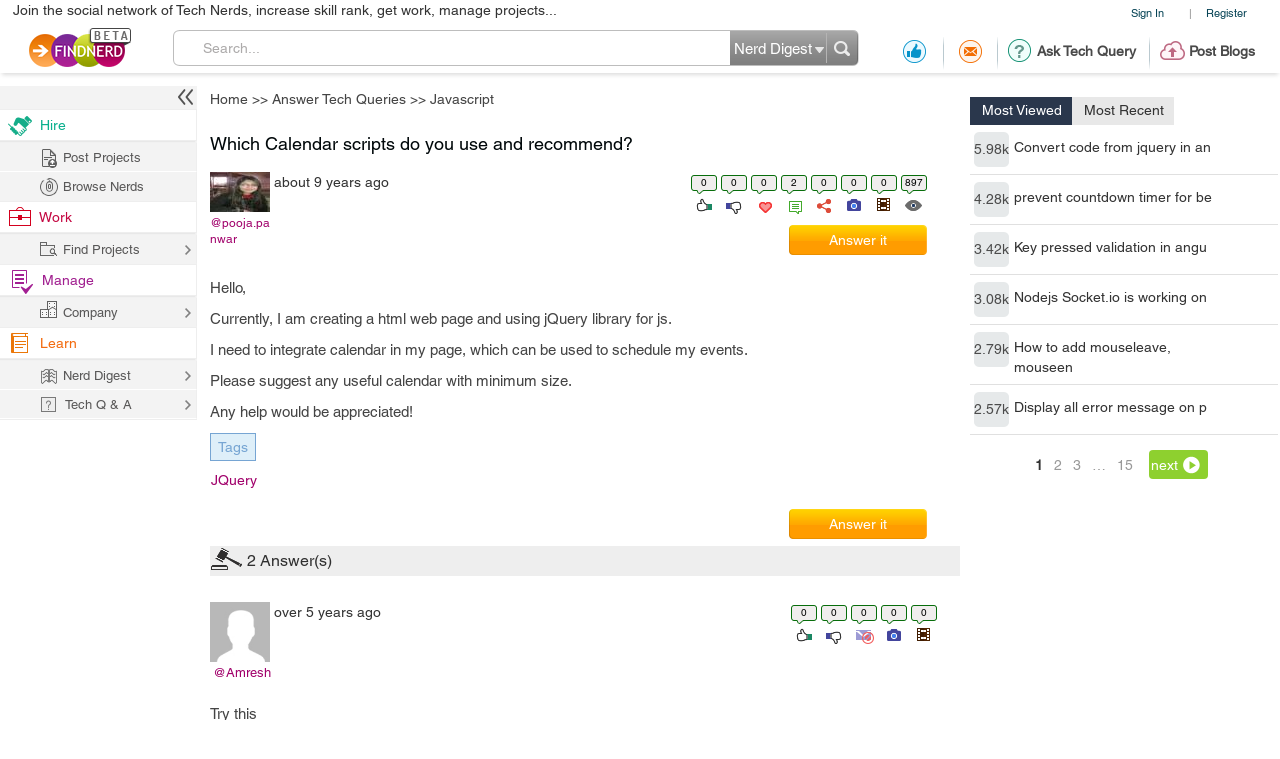

--- FILE ---
content_type: text/html; charset=utf-8
request_url: https://findnerd.com/list/view/-Which-Calendar-scripts-do-you-use-and-recommend/23044/
body_size: 36593
content:
<!DOCTYPE html PUBLIC "-//W3C//DTD XHTML 1.0 Transitional//EN" "https://www.w3.org/TR/xhtml1/DTD/xhtml1-transitional.dtd">
<html xmlns="https://www.w3.org/1999/xhtml">
<head>
  <meta http-equiv="X-UA-Compatible" content="IE=edge">
  <!-- <meta name="viewport" content="initial-scale=1, maximum-scale=1, user-scalable=no"> -->
  <meta name="viewport" content="width=device-width, initial-scale=1.0, maximum-scale=1.0, user-scalable=0" />
  <!-- begin -->
<script src="/javascripts/i18n.js?1721311046" type="text/javascript"></script>


  <script type="text/javascript">
	I18n.locale = "production";	
  </script>
  <script src="/javascripts/i18n/production.js?1721311046" type="text/javascript"></script>

<!-- close / -->



   
 <style>
 #start_date_id_1i, #end_date_id_1i{width: 65px}
 #start_date_id_2i, #end_date_id_2i{width: 55px}
 #start_date_id_3i, #end_date_id_3i{width: 50px}
 </style>
 
  <link href="/stylesheets/new/masternew.css?1760676170" media="screen" rel="stylesheet" type="text/css" />

  
  <script src="/javascripts/new/jquery-1.4.2.min.js?1721311046" type="text/javascript"></script>
  <script src="/javascripts/new/jquery.min.js?1721311046" type="text/javascript"></script>


  <!--New StyleSheets End-->
  <!--New JavascriptsMAIN-->

  <title> Which Calendar scripts do you use and recommend?</title>
  <meta http-equiv="Content-Type" content="text/html;charset=ISO-8859-8"/>
  <meta property="og:title" content=" Which Calendar scripts do you use and recommend?" /> 
  <meta property="og:url" content="https://findnerd.com/list/view/-Which-Calendar-scripts-do-you-use-and-recommend/23044/" /> 
  <meta property="og:description"
        content="Hello,currently, i am creating a html web page and using jquery library for js.i need to integrate calendar in my page, which can be used to schedule my events.please suggest any useful calendar with minimum size.any help would be appreciated!" />
  <meta property="og:site_name" content="findnerd" />

  <meta name="twitter:card" content="summary_large_image" />
  <meta name="twitter:title" content=" Which Calendar scripts do you use and recommend?" />
  <meta name="twitter:description" content="Hello,currently, i am creating a html web page and using jquery library for js.i need to integrate calendar in my page, which can be used to schedule my events.please suggest any useful calendar with minimum size.any help would be appreciated!" />
  <meta name="twitter:url" content="https://findnerd.com/list/view/-Which-Calendar-scripts-do-you-use-and-recommend/23044/" />


  
       <meta property="og:type" content="article" />
       <meta property="article:section" content="Technology" />
      <meta property="article:author" content="" />
      <meta property="article:published_time" content="" />
      
          <meta property="article:tag" content="JQuery" />
        


      
          <meta property="og:image" content="https://findnerd.com/images/default-og.jpg" />
          <meta name="twitter:image" content="https://findnerd.com/images/default-og.jpg" />
      
      
  
  <meta name="robots" content="index, follow"/>
  <meta name="keywords" content="JQuery"/>
  <meta name="description" content="Hello,currently, i am creating a html web page and using jquery library for js.i need to integrate calendar in my page, which can be used to schedule my events.please suggest any useful calendar with minimum size.any help would be appreciated!"/>

  <meta name="generator" content="Find Nerd"/>

  <script async='async' src='https://www.googletagservices.com/tag/js/gpt.js'></script>

  <!-- #Code for TOP Banner: -->  
  <script>
    var googletag = googletag || {};
    googletag.cmd = googletag.cmd || [];
    googletag.cmd.push(function() {
      var mappingLeaderboard = googletag.sizeMapping().
      addSize([1280, 600], [728, 90]).
      addSize([1280, 800], [728, 90]).
      addSize([800, 1280], [468, 60]).
      addSize([1024, 768], [468, 60]).
      addSize([768, 1024], [468, 60]).
      addSize([800, 600], [468, 60]).
      addSize([600, 800], [468, 60]).
      addSize([568, 320], [468, 60]).
      addSize([480, 320], [320, 50]).
      addSize([380, 280], [320, 50]).
      addSize([360, 300], [234, 60]).
      addSize([0, 0], [234, 60]).
      build();

      googletag.defineSlot('/83893749/Ch1_FindNerd_AboveTheFold', [[728, 90]], 'div-gpt-ad-1538134317561-0').
      defineSizeMapping(mappingLeaderboard).
      addService(googletag.pubads());
      googletag.pubads().enableSingleRequest();
      googletag.enableServices();
    });
  </script>

  <!-- We used to have the #Code for TOP RIGHT Banner# over here, removed it on 27_02_2020 as some adds were getting cropped -->

  <!-- #Code for MIDDLE RIGHT Banner: -->
  <script>
    googletag.cmd = googletag.cmd || [];
    googletag.cmd.push(function() {
      googletag.defineSlot('/83893749/Ch1_FindNerd_300x250_MIDDLE_RIGHT', [300, 250], 'div-gpt-ad-1537440901920-0').addService(googletag.pubads());
      googletag.pubads().enableSingleRequest();
      googletag.enableServices();
    });
  </script>

  <!-- #Code for BOTTOM Banner: -->
  <script>
    googletag.cmd = googletag.cmd || [];
    googletag.cmd.push(function() {
      var mappingLeaderboard = googletag.sizeMapping().
      addSize([1280, 600], [728, 90]).
      addSize([1280, 800], [728, 90]).
      addSize([800, 1280], [468, 60]).
      addSize([1024, 768], [468, 60]).
      addSize([768, 1024], [468, 60]).
      addSize([800, 600], [468, 60]).
      addSize([600, 800], [468, 60]).
      addSize([568, 320], [468, 60]).
      addSize([480, 320], [320, 50]).
      addSize([380, 280], [320, 50]).
      addSize([360, 300], [234, 60]).
      addSize([0, 0], [234, 60]).
      build();
      googletag.defineSlot('/83893749/Ch1_FindNerd_728x90_BOTTOM', [[728, 90]], 'div-gpt-ad-1542883631832-0').
      defineSizeMapping(mappingLeaderboard).
      addService(googletag.pubads());
      googletag.pubads().enableSingleRequest();
      googletag.enableServices();
    });
  </script>

</head>
<body id="offshoreindialive">
<div class="imgloader"></div>
<div class="header headerNew">
  
  <div class="headerBottomNew">
        



    
    <div class="headerTop">
      <div class="overlayContainer" style="position:relative;"></div>
  

  
<ul class="topNavHeader">


      <li class="signIn">
        <a href="/authenticate" target="_self">Sign In</a>
        <li>|</li>
      <li>
        <a href="javascript:showOverlayHeader('registerOverlay');">Register</a></li>

      <!--
      <li>
        <a href="javascript:showOverlay('registerOverlay');" class="register">Register</a>
      </li>
      -->
</ul>
<span class="marketingText">Join the social network of Tech Nerds, increase skill rank, get work, manage projects...</span>  


 
  
 
  

    </div>

    
    <div class="headerMiddle" >
      <a class="logo" href="/" ></a>
        
          <ul class="middleRightBlog" style="margin-left:30px;">
            <li class="middleRightDisplay"><a href="/users/recommendation?value=Received"  title="Recommendation"><span class="recommendation"></span></a></li>
            <li class="partition middleRightDisplay"><span class="border-right-shadow"></span></li>
          
            <li class="middleRightDisplay"><a href="/users/inbox?t=all&value=Received"  title="Messages"><span class="messages"></span></a></li>
            <li class="partition middleRightDisplay"><span class="border-right-shadow"></span></li>
            
            <li class="middlePostDisplay"><a href="/askquestion"  title="Ask Tech Query"><span class="techQuery"></span>Ask Tech Query</a></li>
            <li class="partition middlePostDisplay"><span class="border-right-shadow"></span></li>
            <li class="middlePostDisplay"><a href="/postblog"  title="Post Blogs"><span class="postBlogs"></span>Post Blogs</a></li>
          </ul>
          

        
        <div id="searchbox">
          <form id="searchForm" name="searchForm" action="/search/index"  onsubmit="return validateSearchForm('searchForm','Search...')">
          
            <div class="formLeft"></div>
            
            <div class="formRight">
              <div style="position:relative;left:0;top:0;width:96px; float:left">
                <span class="headerSearch"></span>
                  <select id="searchOption" name="searchOption" class="searchchoice">
                    <option value="t"
                            selected
                            >Nerd Digest
                    </option>
                     <option value="u"
                            >Users
                    </option>
                    <!-- <option value="o"
                            >Other Sites
                    </option> -->

                  </select>
                </div>
                <input type="submit" id="submitbutton" value=""/>
              </div>
              
            
            <div class="formCenter">
              <input type="text" id="q" name="q" class="searchtextbox" placeholder="Search" onClick="clearText(this)" onKeyPress="checkEnter(event,'searchForm',this)" value="Search..."/>
            </div>
          </form>
        </div>
       
    </div>
   </div>
  </div>
   
                           
                           
                           

  <script>
      $(function(){
        if($(".update_email").length > 0) {
          $(".headerBottom,#main").addClass("extraHeader");        
        }
        var webFullUrl = window.location.href;
        if(webFullUrl.indexOf("/NerdDigest") != -1) {
          $(".projectsNerd a").addClass("active");
          $(".projectTopNav span").text("Share your Tech Expertise")
        } else if((webFullUrl.indexOf("project?") != -1) || (webFullUrl.indexOf("projects.") != -1)){
          $(".projectsPage a").addClass("active");
          $(".projectTopNav span").text("Findnerd for Task and Project Management");
        } else {
          $(".projectHome a").addClass("active");
          $(".projectTopNav span").text("Social Network for Tech Nerds");
        }

        /*$(".projectTopNav li a").hover(function(){
        if(webFullUrl.indexOf("/NerdDigest") != -1) {
          $(".projectTopNav span").text("Share your Tech Expertise")
        } else if((webFullUrl.indexOf("project?") != -1) || (webFullUrl.indexOf("projects.") != -1)){
          $(".projectTopNav span").text("Findnerd for Task and Project Management");
        } else {
          $(".projectTopNav span").text("Social Network for Tech Nerds");
        }
      }, function(){

      });*/

      })
      
      
      $('#updateUserEmail').submit(function(e) {
        e.preventDefault(); 
        checkEmailExist("email",submitUpdatedEmail);
        return false;
      }); 
      
      $(".skip_email_btn").click(function() {
        $(".update_email").animate({
          "height":0
        }, function(){
          $(".headerBottom,#main").removeClass("extraHeader");
        });      
      });
      
      $("#user_email").on("keydown", function (e) {
        $(".update_email").removeClass("emailUpdationForm");
        if (e.keyCode == 32) {
          e.preventDefault();
        }
        else
        {
          $("#clear_email").css("display", "inline-block");
        }
      });
      
      $( "#clear_email" ).on( "click", function(e) {
        e.preventDefault();
        $("#user_email").val("");
        $("#email_blank_error").css("display", "none");
        $("#email_exist_error").css("display", "none");
        $("#email_error").css("display", "none");
        $(".update_email").removeClass("emailUpdationForm");
        $("#clear_email").css("display", "none");
      });

      
      
  </script>


<div id="pagewrapper">
  <!--Header Ends-->
  <!-- MainContentArea -->
<div id="leftColumn" style="float:left;width:210px;">
  &nbsp;
</div> 
  <div id="main">
    
<link href="/stylesheets/content-styles.css?1727953875" media="screen" rel="stylesheet" type="text/css" />
<script src="/javascripts/ckcustom/build/ckeditor.js?1721311046" type="text/javascript"></script>
<script language="javascript">
jQuery(document).ready(function() {
	wmd_options = { autostart: true };
  $('.userArtical a').attr('target', '_blank');
  var is_iPad = navigator.userAgent.match(/android|webos|iphone|ipad|ipod|blackberry|iemobile|opera mini/i) != null;
  if(is_iPad){
    $('#rightContent').addClass('rightContentIPad');
  }
});

$(window).load(function() {
    
      if($('.adDesktop')[0].clientHeight > 0) {
          $('#rightContent').addClass('rightContent');
      }else{
          $('#rightContent').addClass('noTopRightCornerAdd');
      }
    
});
</script>
<script type="text/javascript" src="https://w.sharethis.com/button/buttons.js"></script>
<script>
    stLight.options({
        publisher:'58f67581-6ee5-4ac3-a633-77f2bbf0a3cf'
    });
    var baseurl  = 'https://findnerd.com';
</script>



<link href="/stylesheets/tag/autoSuggest.css?1727953875" media="screen" rel="stylesheet" type="text/css" />
<link href="/stylesheets/tag/jquery.snippet.css?1727953875" media="screen" rel="stylesheet" type="text/css" />
<link href="/stylesheets/tag/create.css?1727953875" media="screen" rel="stylesheet" type="text/css" />
<script src="/javascripts/tag/popup.js?1721311046" type="text/javascript"></script>



<script src="/javascripts/showdown.js?1721311046" type="text/javascript"></script>

<script src="/javascripts/tag/jquery.autoSuggest.js?1721311046" type="text/javascript"></script>
<script src="/javascripts/tag/jquery.autoSuggest.minified.js?1721311046" type="text/javascript"></script>
<script src="/javascripts/tag/jquery.autoSuggest.packed.js?1721311046" type="text/javascript"></script>
<script src="/javascripts/tag/tag.js?1721311046" type="text/javascript"></script>

<script src="/javascripts/tag/jquery.snippet.js?1721311046" type="text/javascript"></script>
<script language="javascript">
var sidepanel=new Array('mostRecent','mostViewed');

</script>



  <!-- /83893749/Ch1_FindNerd_728x90_ATF -->
  <div class="adDesktop">
    <div id='div-gpt-ad-1538134317561-0'>
      <script>
      googletag.cmd.push(function() { googletag.display('div-gpt-ad-1538134317561-0'); });
      </script>
    </div> 
  </div>

<!-- Breadcrumb -->
<ul class="breadcrumb">
  <li><a href="/users/showDetails">Home</a></li>
  
  <li>&gt;&gt; <a href="/TechQnA?page=1">Answer Tech Queries</a></li>
      <li>&gt;&gt; <a href='/TechQnA/Javascript/1/' itemprop="genre" itemscope itemtype="http://schema.org/genre" id="genre-name">Javascript</a></li>
</ul>
<!-- Breadcrumb Ends-->


        <input type="hidden" name="node_id" id="node_id" value='23044'>
				
        <div id="rightContent" class="rightNone">
           <!-- We used to display TOP_RIGHT_CORNER Add over here, removed it on 27_02_2020 as some adds were getting cropped -->
           
            <div class="righWindow" id="mostListing" style="margin-top: 10px; min-height: 650px;">
              <ul class="tab">
                <li>
                  <a href="javascript:switchTab('mostViewed','mostListing')" class="selected" id="mostViewedTab">Most Viewed</a>
                </li>
                <li>
                  <a href="javascript:switchTab('mostRecent','mostListing')" id="mostRecentTab">Most Recent</a>
                </li>
              </ul>
                <div class="overlayContent viewedMost"  id="mostViewed">
                  
									 
									 
									  <div class="otherComments">
										<!-- --><a href="/list/view/Convert-code-from-jquery-in-angular/6202/" class="image">5.98k</a><a href="/list/view/Convert-code-from-jquery-in-angular/6202/" class="text">Convert code from jquery in an</a>
									  </div>
									  
									 
									  <div class="otherComments">
										<!-- --><a href="/list/view/prevent-countdown-timer-for-being-restarted/19855/" class="image">4.28k</a><a href="/list/view/prevent-countdown-timer-for-being-restarted/19855/" class="text">prevent countdown timer for be</a>
									  </div>
									  
									 
									  <div class="otherComments">
										<!-- --><a href="/list/view/Key-pressed-validation-in-angularJS/7213/" class="image">3.42k</a><a href="/list/view/Key-pressed-validation-in-angularJS/7213/" class="text">Key pressed validation in angu</a>
									  </div>
									  
									 
									  <div class="otherComments">
										<!-- --><a href="/list/view/Nodejs-Socket-io-is-working-on-desktop-safari-but-not-iPhone-device/3580/" class="image">3.08k</a><a href="/list/view/Nodejs-Socket-io-is-working-on-desktop-safari-but-not-iPhone-device/3580/" class="text">Nodejs Socket.io is working on</a>
									  </div>
									  
									 
									  <div class="otherComments">
										<!-- --><a href="/list/view/How-to-add-mouseleave-mouseenter-and-click-event-using-jQuery/3663/" class="image">2.79k</a><a href="/list/view/How-to-add-mouseleave-mouseenter-and-click-event-using-jQuery/3663/" class="text">How to add mouseleave, mouseen</a>
									  </div>
									  
									 
									  <div class="otherComments">
										<!-- --><a href="/list/view/Display-all-error-message-on-page-loading-in-AngularJS-/8199/" class="image">2.57k</a><a href="/list/view/Display-all-error-message-on-page-loading-in-AngularJS-/8199/" class="text">Display all error message on p</a>
									  </div>
									  							
						
								 
									 <div class="paginate paginajax" rel="nofollow"><span class="disabled prev_page">prev</span> <span class="current">1</span> <a href="/list/viewviewed/-Which-Calendar-scripts-do-you-use-and-recommend/23044?ppage=2" rel="next">2</a> <a href="/list/viewviewed/-Which-Calendar-scripts-do-you-use-and-recommend/23044?ppage=3">3</a> <span class="gap">&hellip;</span> <a href="/list/viewviewed/-Which-Calendar-scripts-do-you-use-and-recommend/23044?ppage=15">15</a> <a href="/list/viewviewed/-Which-Calendar-scripts-do-you-use-and-recommend/23044?ppage=2" class="next_page" rel="next">next</a></div>

                </div>
                <div class="overlayContent" style="display:none;" id="mostRecent">
                  							 
							 
									  <div class="otherComments">
										<!----> <a href="/list/view/Apply-this-popup-feature-for-infinite-users/96820/" class="image">692</a><a href="/list/view/Apply-this-popup-feature-for-infinite-users/96820/" class="text">Apply this popup feature for i</a>
									  </div>
									  
							 
									  <div class="otherComments">
										<!----> <a href="/list/view/moving-between-section-page-using-next-and-previous-button-in-javascript/92039/" class="image">594</a><a href="/list/view/moving-between-section-page-using-next-and-previous-button-in-javascript/92039/" class="text">moving between section page us</a>
									  </div>
									  
							 
									  <div class="otherComments">
										<!----> <a href="/list/view/Help-me-to-this-error-in-java-I-am-new-to-coding/89937/" class="image">409</a><a href="/list/view/Help-me-to-this-error-in-java-I-am-new-to-coding/89937/" class="text">Help me to this error in java </a>
									  </div>
									  
							 
									  <div class="otherComments">
										<!----> <a href="/list/view/How-to-make-Async-Requests-to-Paginated-API-/84702/" class="image">551</a><a href="/list/view/How-to-make-Async-Requests-to-Paginated-API-/84702/" class="text">How to make Async Requests to </a>
									  </div>
									  
							 
									  <div class="otherComments">
										<!----> <a href="/list/view/Data-Structures-How-to-Remove-Items/82090/" class="image">678</a><a href="/list/view/Data-Structures-How-to-Remove-Items/82090/" class="text">Data Structures: How to Remove</a>
									  </div>
									  
							 
									  <div class="otherComments">
										<!----> <a href="/list/view/How-do-I-adjust-the-top-position-of-a-div-with-a-dynamically-fixed-position/76498/" class="image">800</a><a href="/list/view/How-do-I-adjust-the-top-position-of-a-div-with-a-dynamically-fixed-position/76498/" class="text">How do I adjust the top positi</a>
									  </div>
									  									
						
									 <div class="paginate paginajax"><span class="disabled prev_page">prev</span> <span class="current">1</span> <a href="/list/viewrecent/-Which-Calendar-scripts-do-you-use-and-recommend/23044?page=2" rel="next">2</a> <a href="/list/viewrecent/-Which-Calendar-scripts-do-you-use-and-recommend/23044?page=3">3</a> <span class="gap">&hellip;</span> <a href="/list/viewrecent/-Which-Calendar-scripts-do-you-use-and-recommend/23044?page=15">15</a> <a href="/list/viewrecent/-Which-Calendar-scripts-do-you-use-and-recommend/23044?page=2" class="next_page" rel="next">next</a></div>
                </div>
                
                  <!-- /83893749/Ch1_FindNerd_300x250_MIDDLE_RIGHT -->
                  <div id='div-gpt-ad-1537440901920-0' style='height:250px; width:300px;'>
                    <script>
                    googletag.cmd.push(function() { googletag.display('div-gpt-ad-1537440901920-0'); });
                    </script>
                  </div>
                
            </div>
          
        </div>

      
        <script language = "javascript">
  var convertValue = "";
  var count = 0;
</script>

<link href="/stylesheets/content-styles.css?1727953875" media="screen" rel="stylesheet" type="text/css" />
<script src="/javascripts/jwplayer-7.7.4/jwplayer.js?1721311046" type="text/javascript"></script>
<script>jwplayer.key="u+MjYJYW2ArDTpsC2UM6TYL8jtTZW+OIbfHFag==";</script>



<div id="leftContent" class="leftContentOuter">

<div id="showTuteSets23044"></div>
    <input type="hidden" id="nodeId" />
    
    <div class="items votingBar" id="blog8" itemscope itemtype="https://schema.org/TechArticle" itemref="genre-name" style="position:relative;">
    <div class="alert alert-error" id="restrictUserPopup" style="top:0px; display: none; text-align: center;">Your account has been flagged due to frequent spamming, you are not permitted to post comments. Contact <a href="mailto:admin@findnerd.com" target="_top">admin@findnerd.com</a>.</div>
        
        
        
        
        <ul>
            <li style="margin-right: 10px;">
                <h1 class="titleList nodeTitle" itemprop="headline"> Which Calendar scripts do you use and recommend?
                  

                </h1>
                

                <div class="userFN">
                  <div class="userBox" >
                      
                        <img src="https://findnerd.s3.amazonaws.com/imagedata/2494/60x40/2494.jpg" width="60" />
                      

                      
                      
    

    <div  class="userShareCover" onmouseover="showUserShare('#blog8')" onmouseout="hideUserShare('#blog8')" >
      <a class="heading" href="/profile/publicprofile/pooja.panwar/96"  itemprop="creator">@pooja.panwar </a>
      
      <div class="userShare pooja.panwar">
        <strong class="arrowUserCard"></strong>
        
            <img src="https://findnerd.s3.amazonaws.com/imagedata/2494/60x40/2494.jpg" id="profileimage" width="75"/>
        
        <div class="userInfoCard">
          <a
          
           onClick="showLogin()"
           class="follow" title="Follow" ><span style="float: left;font-size: 12px;height: 20px;padding-left: 25px;width: 100px;">Follow</span></a>
          <a
          href="javascript:showLogin()"
           class="recommend" title="Recommend"><span style="float: left;font-size: 12px;height: 20px;padding-left: 25px;width: 106px;">Recommendations</span></a>
          <a
          href="javascript:showLogin()"
           class="offlinemessage" title="Send Offline Message"><span style="float: left;font-size: 12px;height: 20px;padding-left: 25px;width: 120px;">Offline Message</span></a>
          <a class="statusLoader" href="javascript:doNothing"><img src="/stylesheets/new/images/loaderstatus.gif"/></a>

        </div>
      </div>
      
     </div>




                  </div>
                  <div class="blogInfo">
                      <p itemprop="datePublished" datetime="2016-08-10T14:13:12Z">about 9 years ago</p>
                      <p id="projectStatus"></p>
                      

                      <div style="clear:both"></div>
                  </div>
                </div>

                <div class="itemOptions">
                   <ul class="itemStatus" style="min-width:180px;margin-right:2px;margin-bottom:10px;">
                        
                        
                          
                          <li class="countPosVote" onmouseover="shareNodeLink('blog8', 'posDiv')" onmouseout="hideNodeLink('blog8', 'posDiv')" >
                              <span itemprop="interactionCount" content="UserLikes:0">0</span>
                              <a href="javascript:showComment('blog8','positivevotes');" class="like"><span class="lineheight"> </span></a>
                              <div class="posDiv" ><form id="pos_23044" action="/list/posrating/23044/" method="post"><label>Positive Vote</label><input type="text" name="posText" class="emailText" onkeypress="markPosOnKey(event,23044)"/><ul  id="userPos_23044"><li><a href='javascript:addPosNode(23044)' class="save"  title="Save Positive Vote"></a></li><li><a href="javascript:showComment('blog8','positivevotes')" class="views"  title="View all positive votes"></a></li></ul> </form></div>

                          </li>
                          <li  onmouseover="shareNodeLink('blog8', 'negDiv')" onmouseout="hideNodeLink('blog8', 'negDiv')" class="countNegVote">
                              <span itemprop="interactionCount" content="UserBlocks:0">
                                  0
                              </span>
                              <a href="javascript:showComment('blog8','negativevotes');" class="unlike"><span class="lineheight"> </span></a>
                              <div class="negDiv"><form id="neg_23044" action="/list/negrating/23044/" method="post"><label>Negative Vote</label><input type="text" name="negText" class="emailText" onkeypress="markNegOnKey(event,23044)"/><ul  id="userNeg_23044"><li><a href='javascript:addNegNode(23044)' class="save"  title="Save Negative Vote"></a></li><li><a href="javascript:showComment('blog8','negativevotes')" class="views"  title="View all negative votes"></a></li></ul> </form></div>

                          </li>
                          <li onmouseover="shareNodeLink('blog8', 'favDiv')" onmouseout="hideNodeLink('blog8', 'favDiv')" class="countFavVote">
                              <span>
                                  0
                              </span>
                              <a href="javascript:void(0)" class="love"><span class="lineheight"> </span></a>
                              <div class="favDiv"><form id="fav_23044" action="/list/favnode/23044/" method="post"><label>Save Favourite</label><input type="text" name="favText" class="emailText" onkeypress="markFavOnKey(event,23044)"/><ul id="userFav_23044"><li><a href='javascript:addFavouriteNode(23044)' class="save"  title="Save Favourite"></a></li></ul> </form></div>

                          </li>
                          <li>
                              <span itemprop="interactionCount" id="TotalCommentsCount" content="UserComments:2">2</span>
                              <a href="javascript:void(0)" class="comment" title="Comment Counts"><span class="lineheight"> </span></a>
                          </li>
                        
                        <li>
                            <span id="share_count_23044">
                                0
                            </span>
                            <a href="javascript:void(0)" class="share" title="Social Media Sharing" id="share_23044" data-rel="/list/view/-Which-Calendar-scripts-do-you-use-and-recommend/23044/" data-id="23044"><span class="lineheight" itemprop="interactionCount" > </span></a>
                        </li>


                        <li>
                            <span>
                                0
                            </span>
                            <a href="javascript:void(0)" class="photo" title="Uploaded Image Counts"><span class="lineheight"> </span></a>
                        </li>
                        <li>
                            <span>
                                0
                            </span>
                            <a href="javascript:void(0)" class="video" title="Uploaded Video Counts"><span class="lineheight"> </span></a>
                        </li>
                        <li>
                            <span itemprop="interactionCount" content="UserPageVisits:897">
                                897
                            </span>
                            
                              <a href="javascript:void(0)" class="views" title="View Counts"><span class="lineheight"> </span></a>
                            

                        </li>
                    </ul>
                    
                      
    
                        <a class="commentBtn blogsCommentBtn" href="javascript:showComment('blog8','add_new_comment','commentTop');">Answer it</a>
                      


                    

                   
                </div>

                
                  <meta itemprop="creator" content="Pooja Panwar"/>
                
                

                
                <div class="userArtical tagsAwarded blogPreview">
                  <div id='videoBlog'>
                      
                  </div>
                    <div class="p" itemprop="text">
                      <div class="linkUrl ck-content">
                        
                        <p>Hello,</p>

<p>Currently, I am creating a html web page and using jQuery library for js.</p>

<p>I need to integrate calendar in my page, which can be used to schedule my events.</p>

<p>Please suggest any useful calendar with minimum size.</p>

<p>Any help would be appreciated!</p>

                      </div>



                    </div>


                    
                    <div class="wrap imagesOuter" id="dataImageList1" style="margin-left:20px;margin-bottom:20px;">
                        
                    </div>
                    <div class="tagsInfo tagsOuter">
                        <label style="cursor:text;">Tags</label>
                        <div itemprop="keywords" class="tagName">
                            
                              <!-- <a href="?tag="> -->
                              
                                <a href="javascript:void(0);">
                                    <span style="padding:4px 4px 4px 0; margin-right:5px;display:inline-block;text-transform: capitalize;" > JQuery </span>
                                </a>
                              
                            
                        </div>
                    </div>
                    
                </div>
                <div class="itemOptions" style="margin-top:10px;">
                  
                    
                    
                      <a class="commentBtn blogsCommentBtn" id="no_bid_bttm" href="javascript:showComment('blog8','add_new_comment','commentBtm');">Answer it</a>
                    
                  
              </div>

              <form>
                  <input id="node_project_awarded_user_id" type="hidden" value=""/>
              </form>

            </li>
        </ul>
    </div>
    <div class="commentWindow">

        <h2><span class="comments"></span>&nbsp;<strong>2</strong> Answer(s)</h2>
    </div>
    
    <div id="commentSection">
        
          
            
              


                 
    
   <div id="comment8483" class="contentContainer blogComments" itemscope itemtype="https://schema.org/Comment" itemref="blog8">
    
     <div class="items">
       <ul style="border:0;">
         <li style="border:0;background-image:none;">
          
          <div class="userFN">
             <div class="userBox" >
               
                   <img src="/images/defaultprofileimage.jpg" width="60"/>
               
               

<div class="userShareCover  Amresh" onmouseover="showUserShare('#comment8483')" onmouseout="hideUserShare('#comment8483')" id="user_40036" >
  <a href="/profile/publicprofile/Amresh/40036">@Amresh</a>
  
  <div class="userShare">
    <strong class="arrowUserCard"></strong>
      
          <img src="/images/defaultprofileimage.jpg" id="profileimage" width="75px" />
      
      <div class="userInfoCard">
        
        <a
         class="follow" title="follow" onClick="showLogin()"
        >
          <span style="float: left;width: 100px;height: 20px;font-size: 12px;padding-left: 30px;">
            Follow
          </span>
        </a>
        <a
        href="javascript:showLogin()"
         class="recommend" title="Recommend">
            <span style="float: left;width: 106px;height: 20px;font-size: 12px;padding-left: 30px;">Recommendations</span>
        </a>
        <a
        href="javascript:showLogin()"
         class="offlinemessage" title="Send Offline Message">
            <span style="float: left;width: 100px;height: 20px;font-size: 12px;padding-left: 30px;">Offline Message</span>
        </a>
      </div>
  </div>
  
</div>

             </div>
             <div class="blogInfo">
               <p >over 5 years ago</p>
               <meta itemprop="datePublished" content="2020-07-15T10:20:51Z"/>
               <!-- temp -->
               <div style="clear:both"></div>
             </div>
          </div>

           <div class="itemOptions itemOptionBottom">
             <ul class="itemStatus" style="margin-right:2px;">
              <li class="countPosVote">
                <span itemprop="interactionCount" content="UserLikes:0">0</span>
                <a href="javascript:upvoteDownvoteComment('8483','23044','posvote');" class="like"><span class="lineheight"> </span></a>
              </li>

              <li class="countNegVote">
                <span itemprop="interactionCount" content="UserBlocks:0">0</span>
                <a href="javascript:upvoteDownvoteComment('8483','23044','negvote');" class="unlike"><span class="lineheight"> </span></a>
              </li> 
            
              <li onmouseover="shareNodeLink('comment8483','negDiv')" onmouseout="hideNodeLink('comment8483','negDiv')" class="spamData">
                  <span itemprop="interactionCount" content="UserBlocks:0">
                                       
                                      0
                                      
                  </span>
                 <a href="javascript:void(0)" class="spam"><span class="lineheight"> </span></a>
                 <div class="negDiv"><form id="spam_8483" action="/list/markSpam/8483?type=comment" method="post"><label>Report spam</label><input type="text" name="spamText" class="emailText"/>  <ul id="userSpam_8483"><li><a  href='javascript:addToSpamComment(8483)' class="save" title="Mark Spam"></a></li></ul> </form></div>

               </li>
              
               <li>
                  <span>
                    0
                  </span>
                 <a href="javascript:void(0)" class="photo" title="Uploaded Image Counts"><span class="lineheight"> </span></a>
               </li>

               <li>
                  <span>
                    0
                  </span>
                 <a href="javascript:void(0)" class="video" title="Uploaded Videos Counts"><span class="lineheight"> </span></a>
               </li>  
              </ul>
           </div>


           <!-- <ul class="userStatus">
          </ul> -->
           <div class="userArtical ck-content">
             
             
             <div class="p" itemprop="text">
               Try this&nbsp;<br />
&lt;script type=&quot;text/javascript&quot;&gt;<br />
$(document).ready(function(){<br />
&nbsp;&nbsp;&nbsp;<br />
&nbsp;&nbsp;&nbsp; $(&quot;.DatePickerCalendar&quot;).datepicker({<br />
&nbsp;&nbsp;&nbsp; &nbsp;&nbsp;&nbsp; dateFormat: &#39;mm\/dd\/yy&#39;,<br />
&nbsp;&nbsp;&nbsp; &nbsp;&nbsp;&nbsp; closeText: &quot;Close&quot;,<br />
&nbsp;&nbsp;&nbsp; &nbsp;&nbsp;&nbsp; dayNamesMin: [&#39;Su&#39;,&#39;Mo&#39;,&#39;Tu&#39;,&#39;We&#39;,&#39;Th&#39;,&#39;Fr&#39;,&#39;Sa&#39;]<br />
&nbsp;&nbsp;&nbsp; }); //DatePickers<br />
<br />
}); //document ready<br />
&lt;/script&gt;</div>
             
             <div class="wrap imagesOuterBid" id="dataImageList_8483" style="margin-left:20px;margin-bottom:20px;">
              
            </div>
           </div>


         </li>
         <li style="clear:both">
          <div class="itemOptions" style="width: auto;">
             <ul class="itemStatus">
              
           
               
         

       </ul>
       </div>
     
     </div>
     
    
      
   </div>
   <div style="padding-bottom:20px;"></div>

   <script>
$(function(){
  $(".imagesOuterBid ul li").click(function(){
    $(".imagesOuterBid ul li").removeClass("active");
    $(this).addClass("active");
    $(".imagesOuterBid").find("ul").css({"width":"auto"});
  });

  $(".blogComments"). find("a").prop("rel","nofollow");
})
  

</script>
            
            
          
            
              


                 
    
   <div id="comment5897" class="contentContainer blogComments" itemscope itemtype="https://schema.org/Comment" itemref="blog8">
    
     <div class="items">
       <ul style="border:0;">
         <li style="border:0;background-image:none;">
          
          <div class="userFN">
             <div class="userBox" >
               
                   <img src="https://lh6.googleusercontent.com/-7lJnHnNkQfU/AAAAAAAAAAI/AAAAAAAAHhY/ObrG9d8y0Lo/photo.jpg" width="60" />
               
               

<div class="userShareCover  yvalles84@gmail.com" onmouseover="showUserShare('#comment5897')" onmouseout="hideUserShare('#comment5897')" id="user_10774" >
  <a href="/profile/publicprofile/yvalles84@gmail.com/10774">@yvalles84</a>
  
  <div class="userShare">
    <strong class="arrowUserCard"></strong>
      
          <img src="https://lh6.googleusercontent.com/-7lJnHnNkQfU/AAAAAAAAAAI/AAAAAAAAHhY/ObrG9d8y0Lo/photo.jpg" id="profileimage" width="75px" />
      
      <div class="userInfoCard">
        
        <a
         class="follow" title="follow" onClick="showLogin()"
        >
          <span style="float: left;width: 100px;height: 20px;font-size: 12px;padding-left: 30px;">
            Follow
          </span>
        </a>
        <a
        href="javascript:showLogin()"
         class="recommend" title="Recommend">
            <span style="float: left;width: 106px;height: 20px;font-size: 12px;padding-left: 30px;">Recommendations</span>
        </a>
        <a
        href="javascript:showLogin()"
         class="offlinemessage" title="Send Offline Message">
            <span style="float: left;width: 100px;height: 20px;font-size: 12px;padding-left: 30px;">Offline Message</span>
        </a>
      </div>
  </div>
  
</div>

             </div>
             <div class="blogInfo">
               <p >almost 8 years ago</p>
               <meta itemprop="datePublished" content="2017-12-02T18:13:17Z"/>
               <!-- temp -->
               <div style="clear:both"></div>
             </div>
          </div>

           <div class="itemOptions itemOptionBottom">
             <ul class="itemStatus" style="margin-right:2px;">
              <li class="countPosVote">
                <span itemprop="interactionCount" content="UserLikes:0">0</span>
                <a href="javascript:upvoteDownvoteComment('5897','23044','posvote');" class="like"><span class="lineheight"> </span></a>
              </li>

              <li class="countNegVote">
                <span itemprop="interactionCount" content="UserBlocks:0">0</span>
                <a href="javascript:upvoteDownvoteComment('5897','23044','negvote');" class="unlike"><span class="lineheight"> </span></a>
              </li> 
            
              <li onmouseover="shareNodeLink('comment5897','negDiv')" onmouseout="hideNodeLink('comment5897','negDiv')" class="spamData">
                  <span itemprop="interactionCount" content="UserBlocks:0">
                                       
                                      0
                                      
                  </span>
                 <a href="javascript:void(0)" class="spam"><span class="lineheight"> </span></a>
                 <div class="negDiv"><form id="spam_5897" action="/list/markSpam/5897?type=comment" method="post"><label>Report spam</label><input type="text" name="spamText" class="emailText"/>  <ul id="userSpam_5897"><li><a  href='javascript:addToSpamComment(5897)' class="save" title="Mark Spam"></a></li></ul> </form></div>

               </li>
              
               <li>
                  <span>
                    0
                  </span>
                 <a href="javascript:void(0)" class="photo" title="Uploaded Image Counts"><span class="lineheight"> </span></a>
               </li>

               <li>
                  <span>
                    0
                  </span>
                 <a href="javascript:void(0)" class="video" title="Uploaded Videos Counts"><span class="lineheight"> </span></a>
               </li>  
              </ul>
           </div>


           <!-- <ul class="userStatus">
          </ul> -->
           <div class="userArtical ck-content">
             
             
             <div class="p" itemprop="text">
               datepicker jquery</div>
             
             <div class="wrap imagesOuterBid" id="dataImageList_5897" style="margin-left:20px;margin-bottom:20px;">
              
            </div>
           </div>


         </li>
         <li style="clear:both">
          <div class="itemOptions" style="width: auto;">
             <ul class="itemStatus">
              
           
               
         

       </ul>
       </div>
     
     </div>
     
    
      
   </div>
   <div style="padding-bottom:20px;"></div>

   <script>
$(function(){
  $(".imagesOuterBid ul li").click(function(){
    $(".imagesOuterBid ul li").removeClass("active");
    $(this).addClass("active");
    $(".imagesOuterBid").find("ul").css({"width":"auto"});
  });

  $(".blogComments"). find("a").prop("rel","nofollow");
})
  

</script>
            
            
          
          
        
    </div>
    
      <!-- /83893749/Ch1_FindNerd_728x90_BOTTOM -->
      <div id='div-gpt-ad-1542883631832-0'>
        <script>
          googletag.cmd.push(function() { googletag.display('div-gpt-ad-1542883631832-0'); });
        </script>
      </div>
    
    <div style="padding-bottom:70px;"></div>
</div>

<script>
  $(".imagesOuter ul li").click(function () {
      $(".imagesOuter ul li").removeClass("active");
      $(this).addClass("active");
  });

  $(function () {
    $(".greaterIcon a,.lesserIcon a").attr("target","_self");
      $(".ansPopup").hide();
      var containerWidth = $(".contentContainer.blogComments").width();
      var totalWid = 0;
      var leng = $(".imagesOuter ul li").length;
      for (var i = 1; i <= leng; i++) {
          var imageList = ($(".imagesOuter ul li:nth-child(" + i + ")").width() + 20);
          totalWid = totalWid + imageList;
      }
      if (containerWidth > totalWid) {
          $(".imagesOuter ul").width(totalWid);
      } else {
          $(".imagesOuter ul").css({"width": "100%"});
      }



        if ('' != 'hide' || '' == '') {
            params = {nodeID: '23044', catID: '56', dTypeID: '7'};
            if(($(window).width()) > 767 ){
              $.ajax({type: "POST", url: '/list/popupquestion/', data: params, async: false, success: function (result) {

                      if ($("#popUpAjxRes").length > 0) {
                          $("#popUpAjxRes").remove();
                      }
                      var ptime = I18n.t("qapoptime");//alert(ptime)
                      $("#leftContent").append(result);
                      setTimeout(function () {
                          $("<div style='width: 100%;height: 100%;position: fixed;background: rgb(0, 0, 0);z-index: 8;opacity: 0.5;' id='tempOpacDiv'></div>").insertBefore("#pagewrapper");
                          $("#popUpAjxRes").show();
                      }, ptime);
                }
              });
            }
        }

        $('#hideShowAnswerItPopUp').click(function (e)
        {
            $('.ansPopup').hide();
            $("#tempOpacDiv").remove();
            reSetPopUpCookie();
        });
        $('.ansIcon').click(function (e)
        {
            var target = $(this).parent().attr('href');
            if (reSetPopUpCookie()) {
                $("#tempOpacDiv").remove();
                window.location.href = target;
                $('.ansPopup').hide();
            }
        });

        function reSetPopUpCookie() {
            $.ajax({type: "GET", url: '/list/resetpopupcookie/', async: false, success: function (data) {
                    return true;
                }
            });
        }


  });

    $('.tagName a').live("click", function () {
       tag = $(this).find("span").text();
       //var paths=this.href.split('?');
       //var patha=paths[1];
       // 
       patha = "/list/nodes/" + "TechQnA";
       //patha = "/list/nodes/NerdDigest"
       patha=patha.replace(/tag=/g,"");
       var pathab=patha.replace(/ /g,'_');
       pathab=pathab.replace(/%20/g,'_');
       if($("#div_"+pathab).length==0) {
            $("#selTags").append("<div id='div_"+pathab+"'>"+decodeURI(patha)+"<a href=\"javascript:removeTag('"+decodeURI(patha)+"','"+pathab+"')\"></a></div>");
            $("#rightContent #tagList").val($("#rightContent #tagList").val()+patha+",");
       }
       //add hash url for tag
           //   addTagHash();
       onChangeEvent(tag);
       return false;

    });


    function onChangeEvent(tag) {
        pageLoaderShow();

        // var patha=document.location.href.replace(/^.*\/\/[^\/]+/, '');
        
        // 
        // 
        //   patha = "/TechQnA";
        // 
        patha = "/TechQnA";
        var links=patha.split("/");
        var path=""
        var k=0;
        for(var i=0;i<links.length;++i){
          if(links[i].indexOf("nodes")>=0)
            {
               k=i;
            }
        }
        var countParts=0;
        for(var i=k+1;i<links.length;++i) {
          if(isNaN(links[i])){
              path=path+"/"+links[i];
              countParts=countParts+1;
          }
          else
             break;
        }

        if(countParts==1){
            path=path+"/0"
        }
        path=path+"/1";
        // if($("#posted").length>0){
        // path=path+"/"+$("#posted :selected").val();
        // path=path+"/"+$("#budget :selected").val();
        // if(document.getElementById("jobtype").checked)
        // {
        //   path=path+"/"+document.getElementById("jobtype").value;
        // }
        // else if(document.getElementById("jobtype1").checked)
        // {
        //  path=path+"/"+document.getElementById("jobtype1").value;
        // }}
        // if($("#tagList").val().length>0)
        // {
        //   path=path+"?tag="+$("#tagList").val();
        // }
        tag = tag.trim();
        path = path+"?tag="+tag;
        if(top==self){ 
           location.href=path;
           //location.href=decodeURIComponent(path.replace(/^.*\/\/[^\/]+/, '').replace('nodes','nodesj'));
        }
        else{
            location.href=path;
            // if(path.indexOf("nodesj")>0){
            // }else if(path.indexOf("nodes")>0){
            //     path=decodeURIComponent(path.replace(/^.*\/\/[^\/]+/, '').replace('nodes','nodesj'))
            // }else{
            //     path="/list/nodesj"+path;
            // }
            // $.get(path,function(data1){
            //    parent.setNewUrl(decodeURIComponent(path.replace(/^.*\/\/[^\/]+/, '').replace('nodesj','nodes')));
            //   $('#leftContent').html(data1);
            //   resetParentSize();
            //    pageLoaderHide();
            //  });
        }
    }
    $(function(){
      if ($('#imageData2_wrapper').length > 0 ) {
        $('#videoBlog').addClass("videoOuter");
      }
      $(".linkUrl a").prop("target","_blank");
      if($("#restrictUserPopup").is(':visible')){
        setTimeout(function(){
          $("#restrictUserPopup").hide(); 
        },6000)
      }
    })

    function goToProjectStories(url){
      document.cookie = "isStory=1" + expireCookieAfterDay(1/24) + "; path=/;";
      window.location.href = url;
    }

</script>


      




<div id="add_new_comment" class="contentContainer blogComments chatOverlay coverOverlays addNewComment" style="position:absolute;width:670px;display:none; top:0px;">
    <!-- <script src="//cdn.ckeditor.com/4.5.11/standard/ckeditor.js"></script> -->
<link href="/stylesheets/tag/create.css?1727953875" media="screen" rel="stylesheet" type="text/css" />

<!-- <div class="top_left"></div> --><div class="top_mid_chat clear_both" style="">

  
  <div class="blogheader" style="width:100%;">
    
    <span class="closeblog" onclick="closeOver('add_new_comment');"></span>
    <!-- <span class="separator"></span> -->
    
      <!-- <div class="h1" style="cursor:pointer" onclick="swapOverLay('add_new_comment');">Answer it</div> -->
      <h1 class="textColor " style="cursor:pointer" onclick="swapOverLay('add_new_comment');">Answer it</h1>
     </div>

</div><!-- <div class="top_right"></div> -->
	
	<div class="">
    <div class="mid_mid" style="width:100%;padding:0;">
      <div class="mid_content" style="width:100%;padding:0; padding-left:10px; box-sizing:border-box;">



<form action="/list/commentsave" class="new_comment" id="new_comment" method="post"><div style="margin:0;padding:0;display:inline"><input name="authenticity_token" type="hidden" value="tvwhAscYwuQfxl+bJopfgc1XJyrATExu1fjnwwAb/dA=" /></div>

  <!-- <div id="wizard" style="margin-left:50px;margin-bottom:20px;">
          <a href='javascript:showViews("textin","first")' id="first" class="selected" >Type In</a>
          <a href='javascript:showViews("recorder","middle")' id="middle" >Record</a>
          <a href='javascript:showViews("uploader","last")' id="last" >Upload Files</a>
  </div> -->
  <div class="popupList editCommentPopup">
      <div class="fields borderfield" style="position:relative; width:98%;">
          <!-- <ul class="boxShade viewComments topMenu" id="wizard">
              <li>
                  <span class="box box1" href='javascript:' id="first">
                      <sup class="backgroundImg backgroundImg1" onclick='javascript:void(0);' ></sup>
                      <span onclick='javascript:void(0);' >Attach</span>
                      <strong onclick='javascript:void(0);'>Files,Zip etc</strong>
                  </span>
              </li>
              <li>
                  <span class="box box2" href='javascript:' id="middle">
                      
                        <sup class="backgroundImg backgroundImg2" onclick='javascript:void(0);' ></sup>
                        <span onclick='javascript:void(0);'>Record</span>
                        <strong onclick='javascript:void(0);'>From Desktop</strong>
                      
                  </span>
              </li>
              <li>
                  <span class="box box3" href='javascript:' id="last">
                      <sup class="backgroundImg backgroundImg3" onclick='javascript:void(0);' ></sup>
                      <span onclick='javascript:void(0);'>Record</span>
                      <strong onclick='javascript:void(0);'>From Webcam</strong>
                  </span>
              </li>
          </ul> -->

          <input id="comment_node_id" name="comment[node_id]" type="hidden" />
          <input id="comment_hidden" name="comment[hidden]" type="hidden" value="0" />
          <input id="comment_id" name="comment[id]" type="hidden" />
          <div class="fields commentOnIt" style="margin-top:0px;background-color:transparent;" id="textin" >

              <textarea class="overlaytextarea" cols="40" id="comment_tempcontent" name="comment[tempcontent]" rows="20"></textarea>
              <div style="float:left;width:100%;color:#333333;margin-top:5px;margin-left:5px;" id="previewComment">Preview</div>
              <div style="float:left;width:100%;color:#333333;margin-top:5px;margin-left:5px;display:none;" id="captchaCommentHead">Enter captcha to proceed</div>
              <div id="wmd-preview" class="wmd-preview ck-content" style="float:left;width:100%;border:1px dotted #aaaaaa;"></div>

          </div>
                
          <input id="hiddenContent" name="comment[content]" type="hidden" />


          <!--***************uploaded file**************-->
          
          <div class="fields uploaderOuter" id="uploader" style=""><span class="cross commentCross"></span>
              <object classid="clsid:d27cdb6e-ae6d-11cf-96b8-444553540000" codebase="http://download.macromedia.com/pub/shockwave/cabs/flash/swflash.cab#version=9,0,0,0" width="250" height="315" id="PokerApp" align="middle" flashvars="uploadUrl=/content/uploadfile/">
                  <param name="allowScriptAccess" value="sameDomain" />
                  <param name="allowFullScreen" value="false" />
                  <param name="movie" value="/swf/fileUploader.swf" />
                  <param name="quality" value="high" />
                  <param name="uploadUrl" value="/content/uploadfile/" />
                  <param name="bgcolor" value="#dedede" />
                  <param name="wmode" value="opaque" />
                  <param name="flashVars" value="uploadUrl=/content/uploadfile/&user_id=1">
                  <embed src="/swf/fileUploader.swf" quality="high" bgcolor="#dedede" name="PokerApp" width="250" height="315" align="middle" allowScriptAccess="sameDomain" allowFullScreen="false" type="application/x-shockwave-flash" wmode="opaque"  pluginspage="http://www.macromedia.com/go/getflashplayer" flashvars="uploadUrl=/content/uploadfile/&user_id=1" />
              </object>  
          </div>

          <!--***************//uploaded file**************-->

          <!--***************recorded file**************-->

          <div class="fields recorderOuter" id="recorder"><span class="cross recorderCross"></span> 
              <!--***************By Vijay To resolve java issue**************-->
              <div id="chrome" style="display:none; height: 370px;">
    <strong>Unable to start Java!! Mr. Nerd figure out why...</strong>
    <div class="alert" style="color: #c09853; margin-bottom: 0px;" id="chromeAlert">
    We have detected you are using Google Chrome and might be unable to use the Java plugin from this browser. Starting with Version 42 (released April 2015), Chrome has disabled the standard way in which browsers support plugins. <a href="https://java.com/en/download/faq/chrome.xml"  target="_blank">More info</a>
    </div>
    <br/>
    <div id="widowsandmac">
    <strong>Chrome Version Support</strong>
        <!--<h6>Enabling NPAPI in Chrome Version 45 and later</h6>
        <p>
            As of Chrome Version 45, an additional configuration step is required to continue using NPAPI plugins.
        </p>
        <ul><li>In your URL bar, enter: chrome://flags/#enable-npapi
            </li>
            <li>Click the Enable link for the Enable NPAPI configuration option.
            </li>
            <li>Click the Relaunch button that now appears at the bottom of the configuration page.</li>
        </ul>-->
        <p>Starting with Chrome version 45, NPAPI is no longer supported for Google Chrome. For more information, see <a href="https://blog.chromium.org/2013/09/saying-goodbye-to-our-old-friend-npapi.html" target="_blank">Chrome and NPAPI</a> (blog.chromium.org).</p>
        <p>Firefox and Microsoft Internet Explorer are  recommended browsers for websites using java applets.</p>
    </div>
    <div id="linux" style="display:none; margin-bottom: 0px;">
        <!--<strong>Chrome and Linux</strong>-->
        <strong>Chrome Version Support</strong>
        <!--<p>Starting with Chrome version 45, NPAPI (Netscape Plug-in API) support was removed for the Linux platform. For more information, see <a href="https://blog.chromium.org/2013/09/saying-goodbye-to-our-old-friend-npapi.html" target="_blank">Chrome and NPAPI</a> (blog.chromium.org).</p>-->
        <p>Starting with Chrome version 45, NPAPI is no longer supported for Google Chrome. For more information, see <a href="https://blog.chromium.org/2013/09/saying-goodbye-to-our-old-friend-npapi.html" target="_blank">Chrome and NPAPI</a> (blog.chromium.org).</p>
        <p>Firefox and Microsoft Internet Explorer are  recommended browsers for websites using java applets.</p>

    </div>

    <div id="chromelinuxmsg" style="display: none;">
        <p><strong>Chrome Version Support</strong></p>
        <!--<p>Starting with Chrome version 45, NPAPI (Netscape Plug-in API) support was removed for the Linux platform. For more information, see <a href="https://blog.chromium.org/2013/09/saying-goodbye-to-our-old-friend-npapi.html" target="_blank">Chrome and NPAPI</a> (blog.chromium.org).</p>
        <p>Firefox is the recommended browser for Java on Linux.</p>-->
        <p>Starting with Chrome version 45, NPAPI is no longer supported for Google Chrome. For more information, see <a href="https://blog.chromium.org/2013/09/saying-goodbye-to-our-old-friend-npapi.html" target="_blank">Chrome and NPAPI</a> (blog.chromium.org).</p>
        <p>Firefox and Microsoft Internet Explorer are  recommended browsers for websites using java applets.</p>
    </div>

</div>
<div id="nonchrome" style="display:none">
    <h4>Unable to start Java!! Mr. Nerd figure out why..</h4>
    <div class="alert" style="color: #c09853;" id="nonchromeAlert">We have detected that Java plugin is not installed/enabled on your browser. Unfortunately some of our below listed tools require Java plugin:
        <ul>
            <li>
                Desktop recorder.
            </li>
            <li>
                Error Screen capture.
            </li>
            <li>
                Time Tracker.
            </li>
        </ul>
        To use our product please click on the <a href="https://www.java.com/en/download/installed.jsp" target="_blank">link</a> to install/Detect Java plugin. </div>
</div>

              <object classid="clsid:D27CDB6E-AE6D-11cf-96B8-444553540000" id="Recorder" width="500" height="100%"
                      codebase="http://fpdownload.macromedia.com/get/flashplayer/current/swflash.cab">
                  <param name="movie" value="/swf/Recorder14.swf" />
                  <param name="quality" value="high" />
                  <param name="bgcolor" value="#ffffff" />
                  <param name="wmode" value="opaque" />
                  <param value="true" name="allowfullscreen" />
                  <param value="recordoption=1&server=findnerd.com&username=hello&useapplet=1&pathname=/usr/share/red5/webapps/deskshare/streams/" name="flashVars" />

                  <embed src="/swf/Recorder14.swf" quality="high" bgcolor="#ffffff"
                         width="500" height="100%" name="Recorder" align="middle"
                         flashVars="recordoption=1&server=findnerd.com&username=hello&useapplet=1&pathname=/usr/share/red5/webapps/deskshare/streams/"
                         play="true"
                         loop="false"
                         quality="high"
                         allowFullScreen="true"
                         allowScriptAccess="sameDomain"
                         type="application/x-shockwave-flash"
                         wmode="opaque"
                         pluginspage="http://www.adobe.com/go/getflashplayer">
                  </embed>
              </object>
          </div>


          <!--***************//recorded file**************-->


          <!--***************recorded file**************-->

          <div class="fields recorderOuter" id="web_recorder" style=""><span class="cross recorderCross"></span>         

              <object classid="clsid:D27CDB6E-AE6D-11cf-96B8-444553540000" id="Recorder" width="500" height="100%"
                      codebase="http://fpdownload.macromedia.com/get/flashplayer/current/swflash.cab">
                  <param name="movie" value="/swf/Recorder.swf" />
                  <param name="quality" value="high" />
                  <param name="bgcolor" value="#ffffff" />
                  <param value="true" name="allowfullscreen" />
                  <param name="wmode" value="opaque" />
                  <param value="recordoption=0&server=findnerd.com&username=hello&pathname=/usr/share/red5/webapps/deskshare/streams/" name="flashVars" />

                  <embed src="/swf/Recorder.swf" quality="high" bgcolor="#ffffff"
                         width="500" height="100%" name="Recorder" align="middle"
                         flashVars="recordoption=0&server=findnerd.com&username=hello&pathname=/usr/share/red5/webapps/deskshare/streams/"
                         play="true"
                         loop="false"
                         quality="high"
                         allowFullScreen="true"
                         allowScriptAccess="sameDomain"
                         type="application/x-shockwave-flash"
                         wmode="opaque"
                         pluginspage="http://www.adobe.com/go/getflashplayer">
                  </embed>
              </object>
          </div>



          <!--***************//recorded file**************-->



      
  <div id="hiddenUploadFiles">
      
          
          <input id="filedata_0_id" name="filedata[0][id]" type="hidden" />
          <input id="filedata_0_actualname" name="filedata[0][actualname]" type="hidden" />
          <input id="filedata_0_newname" name="filedata[0][newname]" type="hidden" />
        
      
          
          <input id="filedata_1_id" name="filedata[1][id]" type="hidden" />
          <input id="filedata_1_actualname" name="filedata[1][actualname]" type="hidden" />
          <input id="filedata_1_newname" name="filedata[1][newname]" type="hidden" />
        
      
          
          <input id="filedata_2_id" name="filedata[2][id]" type="hidden" />
          <input id="filedata_2_actualname" name="filedata[2][actualname]" type="hidden" />
          <input id="filedata_2_newname" name="filedata[2][newname]" type="hidden" />
        
      
          
          <input id="filedata_3_id" name="filedata[3][id]" type="hidden" />
          <input id="filedata_3_actualname" name="filedata[3][actualname]" type="hidden" />
          <input id="filedata_3_newname" name="filedata[3][newname]" type="hidden" />
        
      
          
          <input id="filedata_4_id" name="filedata[4][id]" type="hidden" />
          <input id="filedata_4_actualname" name="filedata[4][actualname]" type="hidden" />
          <input id="filedata_4_newname" name="filedata[4][newname]" type="hidden" />
        
      
          
          <input id="filedata_5_id" name="filedata[5][id]" type="hidden" />
          <input id="filedata_5_actualname" name="filedata[5][actualname]" type="hidden" />
          <input id="filedata_5_newname" name="filedata[5][newname]" type="hidden" />
        
      
  </div>

  
    
      
        <div style='color:#0f5c8c;font-weight:normal;font-size:1.0em; ' id="recordlist_0">
            
        </div>
      
    
  
    
      
        <div style='color:#0f5c8c;font-weight:normal;font-size:1.0em; ' id="recordlist_1">
            
        </div>
      
    
  
    
      
        <div style='color:#0f5c8c;font-weight:normal;font-size:1.0em; ' id="recordlist_2">
            
        </div>
      
    
  
    
      
        <div style='color:#0f5c8c;font-weight:normal;font-size:1.0em; ' id="recordlist_3">
            
        </div>
      
    
  
    
      
        <div style='color:#0f5c8c;font-weight:normal;font-size:1.0em; ' id="recordlist_4">
            
        </div>
      
    
  
    
      
        <div style='color:#0f5c8c;font-weight:normal;font-size:1.0em; ' id="recordlist_5">
            
        </div>
      
    
  
  </div>
  </div>
  <div class="fields errCommrntGrp">
      <span class="data_limit_error" style="display:none;float:left; width: 100%;" >You have exceeded the maximum number of characters allowed for a comment without sign in.</span>
      <span id="data_error" style="display:none;float:left;" >Either enter Content Or Record</span>
  </div>

  
    <span class='contentAlert' style="width:96%;">Your Post will be visible in the listing once it has been approved by the administrator.</span>
  
  <div class="fields commentBtnGrp"><img class="loader" src="/stylesheets/new/images/ajax-loader.gif"/>
    
        <a href="javascript:saveComment('new_comment','add_new_comment');" class="changeTerm btn saveCommentBtn" style="display:block;" id="post_comment">Done</a>
        <a href="javascript:closeOver('add_new_comment');" class="changeTerm btn cancelCommentBtn">Close</a>
  
  </div>
</form>


			</div>
		</div>	
	</div>
	<!-- <div class="bottom_left"></div><div class="bottom_mid" style="width:638px;"></div><div class="bottom_right"></div> -->
	


<div id="imageoverlay" class="contentContainer overlays" style="left:150px;position:absolute;top:0px;text-align:center;display:none;" onclick="swapOverlaySocial('overlays', 'statusoverlay')">
    <div class="top_left crossImagePopup"></div><div class="top_mid topImageContent" style="width:500px;">
        <div style="text-align:left;padding-left:5px;width:92%;float:left;font-weight:bold;margin-top:12px;">Insert an Image</div>
        <div class="closeblog" onclick="closeOver('imageoverlay');" ></div>
        <span class="separator"></span>
    </div><div class="top_right"></div>
    <div class="mid_left">              
        <div class="mid_mid">
            <div class="mid_content imageContent" style="width:500px;">
                <div class="blogheader blogContent" style="width:500px">
                    <!-- <div class="closeblog" onclick="closeOver('imageoverlay');" ></div> -->

                    <div style="width:100%;height:100%;">

                        <!-- <div style=""><div style="text-align:left;padding-left:5px;width:92%;float:left;font-weight:bold;">Insert an Image</div></div> -->
                        <div></div>
                        <div style="clear:both;"></div>

                        <div style="height:240;border:solid 1px red; margin:5px;">
                            <div id="imgList" style="padding:5px;display:block;overflow-y:auto;max-height:210px;">

                            </div>
                            <div style="height:20;padding:5px;font-size:11px;">To select an image, click on it.</div>
                        </div>
                        <div style="text-align:center;"><span style="padding-left:5px;">Image path:</span><span style="padding-left:5px;"><input type="text" id="img_url" name="img_url" value="https://" style="width:200px;padding-left:5px;"></span>         
                            <div style="text-align:center; padding-top:5px;font-size:12px;"> Example : https://wmd-editor.com/images/cloud1.jpg </div>
                        </div>



                        <div style="height:25px;padding-top:5px;">
                            <div style="text-align:right;padding-top:5px;width:45%;float:left;"><input type="button" value="Save" onclick="_close('imageoverlay');"  /></div>
                            <div style="text-align:left;padding-left:10px;cursor:pointer;float:left;padding-top:5px;width:40%"><input type="button" value="Cancel" onclick="closeOver('imageoverlay');" /></div>                
                        </div>                      
                    </div>

                </div>



            </div>
        </div>       
    </div>
    <div class="bottom_left"></div><div class="bottom_mid bottomContent" style="width:500px;"></div><div class="bottom_right"></div>                      
    <input type="hidden" value="false" id ="current_user_present"></input>
</div>

<script type="text/javascript">
  $(".cross").click(function () {
      $('#web_recorder').hide();
      $('#uploader').hide();
      $('#recorder').hide();
      $("#wizard span").removeClass("selected");
      $("#textin").show();
      $(".editCommentPopup textarea.overlaytextarea").css({"height": 140});
  });
  $(".viewComments.topMenu li #first,.viewComments.topMenu li #middle,.viewComments.topMenu li #last").click(function () {
      $(".editCommentPopup textarea.overlaytextarea").css({"height": 360});
  });
  /*$("#middle sup,#middle span,#middle strong,#first sup,#first span,#first strong,#third sup,#third span,#third strong").click(function(){  
   $("#comment_content").css({"padding-bottom":"50px"});
   });*/
    $(function(){
    var isUserLogin = $("#current_user_present").val();
    if($(window).width() > 768){
      const domEditableElement = document.querySelector( '.ck-editor__editable' );
      if(domEditableElement){
        const editorInstance = domEditableElement.ckeditorInstance;
        editorInstance.destroy();
      }
      ClassicEditor
        .create( document.querySelector( '#comment_tempcontent' ),{
          htmlSupport: {
            allow: [   {
                name: 'li',
                styles: true
            },],
            disallow: []
          },
           simpleUpload: {
                // The URL that the images are uploaded to.
                uploadUrl: '/ckuploader',

                // Enable the XMLHttpRequest.withCredentials property.
                withCredentials: false,
              }
          } )
          .then( editor => {
              ckEditor = editor
              editor.model.document.on('change:data', function(d){
                if(isUserLogin == "true" || isUserLogin == true){
                  $("#wmd-preview").html(editor.getData());
                  commentPreview = $("#wmd-preview").html();
                }
                else{
                   var text = $(editor.getData()).text();
                   $("#wmd-preview").html(editor.getData());
                   if (text.length >= 800) {
                      $('.data_limit_error').css("display", "block");
                      $("#post_comment").addClass("disabled")
                      // editor.setData(text.substring(0, 800));
                   } 
                   else {
                    if($("#post_comment").hasClass("disabled"))
                      $("#post_comment").removeClass("disabled")
                    $('.data_limit_error').css("display", "none");
                   }
                }                     
              });
              editor.editing.view.document.on('change:isFocused', function(d){
                backToPreviewFocus();
              });
              $("#wmd-preview").html(editor.getData());
          })
          .catch( error => {
              console.error( error );
      } );
      // CKEDITOR.replace( 'comment_tempcontent' );
      // if (CKEDITOR.instances['comment_tempcontent']) {
      //   CKEDITOR.instances['comment_tempcontent'].destroy();
      // }
      // CKEDITOR.replace('comment_tempcontent',{
      //   height:120,
      //   filebrowserBrowseUrl : '/ckbrowser',
      //   filebrowserUploadUrl : '/ckuploader',
      //   filebrowserImageBrowseLinkUrl : null,
      //   removeDialogTabs :'image:advanced;image:Link;image:Upload;link:advanced;link:upload'
      // });
      // CKEDITOR.config.removePlugins = 'about';
      // CKEDITOR.config.enterMode = CKEDITOR.ENTER_BR;
      // CKEDITOR.config.resize_enabled = false;
      // CKEDITOR.on('dialogDefinition', function (e) {
      //   var dialogName = e.data.name;
      //   var dialog = e.data.definition.dialog;
      //   var dialogDefinition = e.data.definition;
      //   if ( dialogName == 'link' )
      //   {
      //       dialogDefinition.removeContents( 'advanced' );
      //       var targetTab = dialogDefinition.getContents( 'target' );
      //       var targetField = targetTab.get( 'linkTargetType' );
      //       targetField[ 'default' ] = '_blank';
      //   }
      //   dialog.on('show', function () {
      //     var comment_top = $("#add_new_comment").offset();
      //     if( dialogName == "codeSnippet" ) {
      //         $(".cke_dialog_ui_input_textarea").height(350);
      //         //leftPop =  widthNew - 450;
      //         //topPop = 200;
      //     }
      //       // else if( dialogName == "image" ) {
      //       //   // leftPop =  widthNew - 200;
      //       //   // topPop = heightNew - 200;
      //       // }
      //       // else {
      //       // //   leftPop =  widthNew - 200;
      //       // //   topPop = heightNew - 150;
      //       // }
      //       $(".cke_dialog").addClass("setTop");
      //       var toppx= comment_top.top-25;
      //       var $stylesheet = $('<style type="text/css" media="screen">\
      //               .setTop{top:'+ toppx +'px !important;position: absolute !important;}\
      //               </style>');
      //       $('body').append($stylesheet);
      //   });
      // });
      // CKEDITOR.instances.comment_tempcontent.on('change', function(e) {
      //   $("#wmd-preview").html(this.getData());
      //   commentPreview = $("#wmd-preview").html();
      // });
      // CKEDITOR.instances.comment_tempcontent.on('focus', function(e) {
      //   backToPreviewFocus();
      // });

      // CKEDITOR.instances.comment_tempcontent.on("instanceReady", function(event){
      //   $("#wmd-preview").html(this.getData());
      // });
//         
//        $(document).on("paste keydown", "#add_new_comment #textin .ck-editor .ck-editor__main  .ck-editor__editable", function (e) {
//         debugger
//         ckEditor.model.document.on('change', function(e) {
//           debugger
//             var $this = ckEditor;
//             var max = 800;
//             setTimeout(function () {
              
//                 var text = $this.getData();
//                 if (text.length >= max) {
// //                    e.preventDefault();
//                     $('.data_limit_error').css("display", "block");
//                     $this.setData(text.substring(0, max));
//                 } else {
//                     $('.data_limit_error').css("display", "none");
//                 }
//             }, 100);

//         });
//       // })
//         
      }
    });
</script>
    <div id="iframeContent">

      </div>
      <div id="markerContent">

      </div>
</div>


<!-- <script src="//cdn.ckeditor.com/4.5.11/standard/ckeditor.js"></script> -->



<div id="positivevotes" class="contentContainer blogComments chatOverlay coverOverlays votingPosNeg" style="position:absolute;display:none;">
    <!-- <div class="top_left"></div> --><div class="top_mid_chat clear_both" style="">

  
  <div class="blogheader" style="width:100%;">
    
    <span class="closeblog" onclick="closeOver('positivevotes');"></span>
    <!-- <span class="separator"></span> -->
    
      <!-- <div class="h1" style="cursor:pointer" onclick="swapOverLay('positivevotes');">Positive Votes</div> -->
      <h1 class="textColor " style="cursor:pointer" onclick="swapOverLay('positivevotes');">Positive Votes</h1>
     </div>

</div><!-- <div class="top_right"></div> -->
	
	<div class="">
    <div class="mid_mid" style="width:100%;padding:0;">
      <div class="mid_content" style="width:100%;padding:0; padding-left:10px; box-sizing:border-box;">

    <ul style="width:98%;margin-left:2%;" class="rightListing">
        
        
    </ul>
    
			</div>
		</div>	
	</div>
	<!-- <div class="bottom_left"></div><div class="bottom_mid" style="width:638px;"></div><div class="bottom_right"></div> -->
	

</div>

<div id="negativevotes" class="contentContainer blogComments chatOverlay coverOverlays votingPosNeg" style="position:absolute;display:none;">
    <!-- <div class="top_left"></div> --><div class="top_mid_chat clear_both" style="">

  
  <div class="blogheader" style="width:100%;">
    
    <span class="closeblog" onclick="closeOver('negativevotes');"></span>
    <!-- <span class="separator"></span> -->
    
      <!-- <div class="h1" style="cursor:pointer" onclick="swapOverLay('negativevotes');">Negative Votes</div> -->
      <h1 class="textColor " style="cursor:pointer" onclick="swapOverLay('negativevotes');">Negative Votes</h1>
     </div>

</div><!-- <div class="top_right"></div> -->
	
	<div class="">
    <div class="mid_mid" style="width:100%;padding:0;">
      <div class="mid_content" style="width:100%;padding:0; padding-left:10px; box-sizing:border-box;">

    <ul style="width:98%;margin-left:2%;" class="rightListing">
        
        
    </ul>
    
			</div>
		</div>	
	</div>
	<!-- <div class="bottom_left"></div><div class="bottom_mid" style="width:638px;"></div><div class="bottom_right"></div> -->
	

</div>

<div id="deleteComment" class="contentContainer blogComments chatOverlay coverOverlays deleteComment" style="position:absolute;display:none;left:0; right:0; margin: auto;z-index:9999;">
  <!-- <div class="top_left"></div> --><div class="top_mid_chat clear_both" style="">

  
  <div class="blogheader" style="width:100%;">
    
    <span class="closeblog" onclick="closeOver('deleteComment');"></span>
    <!-- <span class="separator"></span> -->
    
      <!-- <div class="h1" style="cursor:pointer" onclick="swapOverLay('deleteComment');">Delete Comment</div> -->
      <h1 class="textColor " style="cursor:pointer" onclick="swapOverLay('deleteComment');">Delete Comment</h1>
     </div>

</div><!-- <div class="top_right"></div> -->
	
	<div class="">
    <div class="mid_mid" style="width:100%;padding:0;">
      <div class="mid_content" style="width:100%;padding:0; padding-left:10px; box-sizing:border-box;">

  <div class="mainContentSection">
    <p>Are you sure, you want to delete this comment?</p>
    <a style="float:right; margin-right:5px;" id="confirmDelBtn" href="javascript:confirmDelete()" class="changeTerm btn">OK</a>
    <a style="float:right; margin-right:5px;" href="javascript:closeOver('deleteComment');" class="changeTerm btn">Cancel</a>
  </div>
  
			</div>
		</div>	
	</div>
	<!-- <div class="bottom_left"></div><div class="bottom_mid" style="width:638px;"></div><div class="bottom_right"></div> -->
	

</div>


<script language="javascript">
  var count = 0;
  var lastdividtoclose = '';
  var lastformname = '';
  var lang = 'javascript';
  var filenodecounter = 0;
  var fileCount = 0;
  var getCommentActionName = '';
  var scrollPos = 0;

  function showClickVideo(pid, vid)
  {

      document.getElementById('VideoPlayer' + pid).sendParam(vid);
  }
  function showClickData(src, type)
  {
      if (type == 1)
      {
          $("#imageData1").css("display", "block");
          $("#imageList").attr("src", src);

      }
      if (type == 2)
      {
          $("#imageData2").css("display", "block");
          //$("#imageList").attr("src", src);
      }
      if (type == 3)
      {
          window.open(src, "mywindow");
      }
  }
  function showCommentImageData(src, commentId) {
      $("#imageList_" + commentId).attr("src", src);
      return false;
  }

  function showImageData(src, commentId) {
      $("#imageList_" + commentId).attr("src", src);
      return false;
  }


  function markNegativeNode(id, val)
  {
      var url = "/list/negrating/" + id;
      $.get(url, function () {
          var ht = $("#blog8 .negrate").html();
          var hts = ht.split("(");
          var value = parseInt(hts[1]);

          val = value + 1;
          $("#blog8 .negrate").html("Bury(" + val + ")");
      });
  }

  function showNewComment(id, title)
  {

      //window.location.hash = "#comment="+id+"~"+title;
      var tag = 'comment' + id;
      if ($("#" + tag).length > 0)
      {
          showComment('blog8', tag);
          //showCorousel("#"+tag);
          if ($("#" + tag + " pre").length > 0) {
              var lang = 'javascript';
              $("#" + tag + " pre").snippet(lang, {style: "bright", clipboard: "/ZeroClipboard.swf", showNum: true, menu: false});
          }
      }
      else
      {
          var url = "/list/commentview/" + id;
          $("#comment_" + id + " .loader").show();
          $.get(url, function (data1) {
              $('#main').append(data1);
              $("#comment_" + id + " .loader").hide();
              showComment('blog8', tag);
              //showCorousel("#"+tag);
              $("#" + tag + " pre").snippet(lang, {style: "bright", clipboard: "/ZeroClipboard.swf", showNum: true, menu: false});
          });

      }
      parent.resetParentSize();
  }

  function showCorousel(tag)
  {
      if ($(tag + ' .second-carousel').length > 0) {
          jQuery(tag + ' .second-carousel').jcarousel({
              scroll: 1
          });
      }
      if ($(tag + ' .one-carousel').length > 0) {

          jQuery(tag + ' .one-carousel').jcarousel({
              scroll: 1
          });
      }

  }

  var commentPreview;
  function openCaptcha(){
    $(".captchaComment,.saveCommentBtn,.previewBtn,#captchaCommentHead").show();
    $(".openCaptchaBtn,#wmd-preview,.cancelCommentBtn,#previewComment").hide();
    commentPreview = $("#wmd-preview").html();
    setTimeout(function () {
        preventEnterKey();
    },500);
  }

  function backToPreview(){
    // Recaptcha.reload();
    grecaptcha.reset();
    backToPreviewFocus();
  }

  function backToPreviewFocus(){
    $("#recaptcha_response_field").val("");
    
    $(".openCaptchaBtn,#wmd-preview,.cancelCommentBtn,#previewComment").show(); 
    $("#wmd-preview").html(commentPreview);
    //commentPreview = ""; 
  }

  function preventEnterKey() {
      $("#recaptcha_response_field").keypress(function(e) {
          if(e.keyCode==13){
              // Enter pressed... do anything here...
              e.preventDefault();
          }
      });
  }

    function saveComment(formname, dividtoclose)
  {   
      var textareaId = $("#"+formname+" textarea").prop("id");
      const domEditableElement = document.querySelector( '.ck-editor__editable' );
      if(domEditableElement){
        var comment_data = domEditableElement.ckeditorInstance.getData().replace(/[$$€¥£¢₠₡₢₣₤¤₥₦₧₨₩₪₫₭₮₯₰₱₲₳₴₵₶₷₸₹₺₽¼½¾ĀāĂăĄąĆćĈĉĊċČčĎďĐđĒēĔĕĖėĘęĚěĜĝĞğĠġĢģĤĥĦħĨĩĪīĬĭĮįİıĲĳĴĵĶķĸĹĺĻļĽľĿŀŁłŃńŅņŇňŊŋŌōŎŏŐőŒœŔŕŖŗŘřŚśŜŝŞşŠšŢţŤťŦŧŨũŪūŬŭŮůŰűŲųŴŵŶŷŸŹźŻżŽžſαβγ≤≥–—¯‾°−±÷⁄×ƒ∫∑∞√∼≅≈≠≡∈∉∋∏∧∨¬∩∪∂∀∃∅∇∗∝∠]/g,(m, idx) =>`&#x${m.codePointAt(0).toString(16)}`);
      } else{
        var comment_data = $("#"+textareaId).val();
      }
      // if (CKEDITOR.instances['comment_tempcontent']) {
      //   var comment_data = CKEDITOR.instances[textareaId].getData();
      // } else {
      //   var comment_data = $("#"+textareaId).val();
      // }
      
      $("#"+formname+" #"+textareaId).val(comment_data);
      $("#"+formname+" #hiddenContent").val(comment_data);
      lastdividtoclose = dividtoclose;
      getCommentActionName = formname;
      $("#" + dividtoclose + " .save").bind("click", function (e) {
          e.preventDefault();
      });

        
        var options = {      
          success: showResponseComment,
        };
      
      // bind form using 'ajaxForm'
      $('#' + dividtoclose + ' #' + formname).ajaxForm(options);
      var flag = true;

      // $("#" + dividtoclose + " .overlaytextarea").focus(function () {
      //     $(".overlaytextarea").addClass("wmd-ignore");
      //     if ($("#" + dividtoclose + " .overlaytextarea").length > 0) {
      //         var obj = $("#" + dividtoclose + " .overlaytextarea")[0];
      //         $(obj).removeClass("wmd-ignore");
      //         Attacklab.Util.startEditor();
      //     }
      // });
      var y = $("#" + dividtoclose + " #"+textareaId).val();
      if (y.length < 3 && $("#" + dividtoclose + " #filedata_0_actualname").val().length < 1)
      {
          flag = false;
          $("#" + dividtoclose + " #data_error").css("display", "block");
      }
      else
      {
          $("#" + dividtoclose + " #data_error").css("display", "none");
      }

      if (flag == true)
      {
          if ($("#" + dividtoclose + " #comment_node_id").val().length < 1) {
              $("#" + dividtoclose + " #comment_node_id").val($("#node_id").val());
          }
          //$('#'+dividtoclose+' #node_tempcontent').val($('#'+dividtoclose+' #node_content').val());
          $('#' + dividtoclose + ' #comment_content').val($('#' + dividtoclose + ' #wmd-preview').html());
          //alert($('#'+dividtoclose+' #'+formname));
          $('#' + dividtoclose + ' .loader').show();
          $('#' + dividtoclose + ' #' + formname).submit();
      } else {
          $("#" + lastdividtoclose + " .save").unbind("click");
      }
      setTimeout(function(){
        resetParentSize(200);
      },2000);
      

  }

  function showResponse(responseText, statusText) {    
      closeOver(lastdividtoclose);
      $('#leftcontent').append(responseText);

  }

var totalCommentsCounter = 0;

  function showResponseComment(responseText, statusText) {
      var hid = getCommentEditHighestId();
//      if(responseText == "Blank Captcha"){
//          Recaptcha.reload();
//          $("#recaptcha_response_field").val("");
//          $("#blank_recaptcha_error").show();
//          setTimeout(function(){
//              $("#blank_recaptcha_error").hide(); }, 10000);
//          $('#' + lastdividtoclose + ' .loader').hide();
//          $("#" + lastdividtoclose + " .save").unbind("click");
//          return false;
//      }
      if (responseText == "SpammedUser"){
        $("#restrictUserPopup").show();
        setTimeout(function(){
          $("#restrictUserPopup").hide();
        },5000);
        $('#' + lastdividtoclose + ' .loader').hide();
        closeOver(lastdividtoclose);
        return false;
      }
      if (responseText == "Incorrect Captcha"){
          // Recaptcha.reload();
          grecaptcha.reset();
          $("#recaptcha_response_field").val("");
//          $("#blank_recaptcha_error").hide();
          $("#recaptcha_error").show();
          setTimeout(function(){
              $("#recaptcha_error").hide(); }, 10000);
          $('#' + lastdividtoclose + ' .loader').hide();
          $("#" + lastdividtoclose + " .save").unbind("click");
          return false;
      }
     if(responseText != "InvalidToken") {
      count=0;
      for(i=0; i<=5; i++)
      {
        if($("#recordlist_"+i).length > 0) {
          $("#recordlist_"+i).html('');
        }
        $("#" + hid + " #filedata_" + i + "_actualname").val("");
        $("#" + hid + " #filedata_" + i + "_newname").val("");
        $("#" + hid + " #filedata_" + i + "_id").val("");
      }
      closeOver(lastdividtoclose);


      $("#" + lastdividtoclose + " .save").unbind("click");
      $('#' + lastdividtoclose + ' .loader').hide();
      if ($("#" + lastdividtoclose + " #comment_id").val().length > 0) {
          $("#comment" + $("#" + lastdividtoclose + " #comment_id").val()).remove();
      }
      if (responseText.length > 5)
      {
          if ($("#" + lastdividtoclose + " #comment_id").val().length > 0) {
              $("#comment_" + $("#" + lastdividtoclose + " #comment_id").val()).remove();
          }
          $("#leftContent #commentSection").prepend(responseText);
          
            $("#leftContent #commentSection").prepend("<span class='contentAlert'>Your Post will be visible in the listing once it has been approved by the administrator.</span>");
          
          $("#edit_comment" + $("#" + lastdividtoclose + " #comment_id").val()).remove();
          //added by Gautam to update comments counter after ajax response 
          if (getCommentActionName == 'new_comment') {
              totalCommentsCounter = parseInt($.trim($("#leftContent .items ul li .itemOptions .itemStatus li #TotalCommentsCount").text())) + 1;
              $("#leftContent .commentWindow").html('<h2><span class="comments"></span>&nbsp;<strong>' + totalCommentsCounter + '</strong> Comments</h2>');
              $("#leftContent .items ul li .itemOptions .itemStatus li #TotalCommentsCount").text(totalCommentsCounter);
          }
          if ( $( "#bid_on" ).length ) {
 
            $( "#bid_on" ).hide();
 
          }
          if ( $( "#bid_on_bttm" ).length ) {
 
            $( "#bid_on_bttm" ).hide();
 
          }
          resetParentSize();

      }
      else
      {
          alert("Comment/Bid not saved. Either you have already placed a bid or you are not Authorized");
      }

      //removeFileNames();
      $("#hiddenUploadFiles").find('input:hidden').each(function () {
          $(this).val('');
      });
    } else {
      $('#' + lastdividtoclose + ' .loader').hide();
      $("#" + lastdividtoclose + " .save").unbind("click");
      showLogin();
    }
      // Recaptcha.reload_internal('t');
      grecaptcha.reset();
      $("#user_session_login").focus();
  }

  jQuery(document).ready(function () {
//      setInterval(function () {
          resetParentSize();
//      }, 2000);

      $( window.parent ).scroll(function() {
        scrollPos = $(window.parent).scrollTop();
      });




      $("#new_comment .overlaytextarea").focus(function () {
          initializeEditor("new_comment");
      });
      if (window.location.hash) {
          var hash = window.location.hash;
          hash = hash.substring(1);

          var arr = hash.split('=');
          var tempstr = arr[1];
          var arr1 = tempstr.split('~');
          if (arr[0] == "comment")
          {
              if (parseInt(arr1[0]) > 0)
              {
                  showNewComment(arr1[0], arr1[1]);
              }
          }


      }


      if ($("#blog8 pre").length > 0)
      {
          $("#blog8 pre").snippet(lang, {style: "bright", clipboard: "/ZeroClipboard.swf", showNum: true, menu: false});
      }
      /*
       resizeOverlay('mostRecent',sidepanel);
       */

      $('#mostRecent .paginate a').live("click", function () {
          var patha = this.href;
          var links = this.href.split("/");
          var path = "/list/viewrecent"
          var k = 0;
          for (var i = 0; i < links.length; ++i)
          {
              if (links[i].indexOf("view") >= 0)
              {
                  k = i;
              }
          }
          for (var i = k + 1; i < links.length; ++i)
          {
              path = path + "/" + links[i];
          }
          $.get(path, function (data1) {

              $('#mostRecent').html(data1);
          });

          return false;
      });
      $('#mostViewed .paginate a').live("click", function () {
          var patha = this.href;
          var links = this.href.split("/");
          var path = "/list/viewviewed"
          var k = 0;
          for (var i = 0; i < links.length; ++i)
          {
              if (links[i].indexOf("view") >= 0)
              {
                  k = i;
              }
          }
          for (var i = k + 1; i < links.length; ++i)
          {
              path = path + "/" + links[i];
          }

          $.get(path, function (data1) {

              $('#mostViewed').html(data1);
          });

          return false;
      });





      if (typeof stButtons !== 'undefined' && stButtons) {
          var o = $(".itemStatus .share");

          var id = $(o).attr('id');
          var url = $(o).attr("data-rel");
          var nodeid = $(o).attr("data-id");
          stWidget.addEntry({
              "service": "sharethis",
              "element": document.getElementById(id),
              "url": "https://findnerd.com" + url,
              "title": "sharethis",
              "type": "small",
              "text": "ShareThis",
              "image": "https://findnerd.com/images/logo.png",
              "summary": $("#node" + nodeid + " .itemHeading").html()
          });
          stButtons.getCount(url, "sharethis", document.getElementById('share_count_' + nodeid));


      }
  });
  function disableNodeVotes(message, divClass, parentId) {
      if (message.length > 0) {
          message = message.toString().replace(/&lt;/g, '<').replace(/&gt;/g, '>').replace(/&#39;/g, "'").replace(/&quot;/g, '"');
          $('#' + parentId + ' .' + divClass + ' .emailText').val(message);
      }
      $('#' + parentId + ' .' + divClass + ' .emailText').attr("readonly", 'true');
      $('#' + parentId + ' .' + divClass + ' .emailText').attr("enabled", 'false');
      $('#' + parentId + ' .' + divClass + ' .emailText').addClass('emailTextDisabled');
      $('#' + parentId + ' .' + divClass + ' .save').addClass('saveDisabled');
      $('#' + parentId + ' .' + divClass + ' .save').attr('href', 'javascript:doNothing();');
  }
  function markFavOnKey(e, nodeid) {
      if (e.which == 13) {
          e.preventDefault();
          addFavouriteNode(nodeid);
      }
  }
  function markNegOnKey(e, nodeid) {
      if (e.which == 13) {
          e.preventDefault();
          addNegNode(nodeid);
      }
  }
  function markPosOnKey(e, nodeid) {
      if (e.which == 13) {
          e.preventDefault();
          addPosNode(nodeid);
      }
  }

  function getCommentEditHighestId() {
      var highestZId = "";
      var highestZindex = 0;

      $(".blogComments").each(function () {

          if ($(this).css("display") != "none") {

              if (highestZindex < parseInt($(this).css("z-index")) && $("#" + this.id + " .overlaytextarea").length > 0) {
                  highestZindex = parseInt($(this).css("z-index"))
                  highestZId = this.id;

              }
          }

      });
      return highestZId;
  }

  function showViews(view, click)
  {
      //By Vijay To resolve java issue
      var hid = getCommentEditHighestId();
      $("#" + hid + " #first").removeClass("selected");
      $("#" + hid + " #uploader").css("display", "none");
      $("#" + hid + " #middle").removeClass("selected");
      $("#" + hid + " #recorder").css("display", "none");
      $("#" + hid + " #last").removeClass("selected");
      $("#" + hid + " #" + view).css("display", "block");
      $("#" + hid + " #" + click).addClass("selected");
      if (view == "recorder") {
          if (deployJava.versionCheck('1.6+')) {
              addApplet();

          } else {
              handleJavaError();
          }
      }
      else {
          removeApplet();
      }

  }


//========== Added By Vijay to Handle JavaError on Edit comment event ============ 
  function showEditCommentViews(view, click, edit_comment)
  {
      //By Vijay To resolve java issue   
      var hid = getCommentEditHighestId();
      $("#" + hid + " #first").removeClass("selected");
      $("#" + hid + " #uploader").css("display", "none");
      $("#" + hid + " #middle").removeClass("selected");
      $("#" + hid + " #recorder").css("display", "none");
      $("#" + hid + " #last").removeClass("selected");
      $("#" + hid + " #" + view).css("display", "block");
      $("#" + hid + " #" + click).addClass("selected");
      if (view == "recorder") {
          if (deployJava.versionCheck('1.6+')) {
              addApplet();

          } else {
              handleJavaErrorOfedit_comment(edit_comment);
          }
      }
      else {
          removeApplet();
      }

  }
  //========== Added By Vijay to Handle JavaError on Edit comment event ============ 

  function startRecording(record)
  {
  }
  function fileRecorded(content, fileid)
  {
      var path = '/' + '/usr/share/red5/webapps/deskshare/streams/' + content + "/" + content + ".flv";
      var paths = path + "~" + "/mnt/htdocs/public/data/" + content + ".flv";
      fileUploaded(paths, count);
  }
  function fileUploaded(content, fileid) {
      console.log("==============")
      console.log(fileid)
      console.log("content")
      var hid = getCommentEditHighestId();
      console.log(count)
      if (count < 15) {
          var counterOn = -1;
          for (var counter = 0; counter < 15; counter++) {
            if ($("#" + hid + " #filedata_" + counter + "_actualname").length > 0 && $("#" + hid + " #filedata_" + counter + "_actualname").val().length <= 0) {
                  counterOn = counter;
                  break;
              }
          }
          var dat = content.split("~");
          $("#" + hid + " #filedata_" + counterOn + "_actualname").val(dat[0]);
          $("#" + hid + " #filedata_" + counterOn + "_newname").val(dat[1]);
          count = count + 1;
          //alert(counterOn);
          fileCount = fileCount + 1;
          if (fileCount == parseInt(fileid)) {
              fileCount = 0;
              closeRecorderOverlay();
          }
          displayFileName(count);


      } else {
          alert("Only 15 attempts of upload/record are allowed");
      }
  }
  function removeFileName(id)
  {
      /*alert(id);
       for(i=id+1;i<count;++i)
       {
       var j=i-1;
       alert($("#recordlist_"+j).html());
       $("#recordlist_"+j).html($("#recordlist_"+i).html());
       // $("#recordlist_"+i).css("display","none");
       document.getElementById("filedata_"+j+"_actualname").value=document.getElementById("filedata_"+i+"_actualname").value;
       document.getElementById("filedata_"+j+"_newname").value=document.getElementById("filedata_"+i+"_newname").value;
       }
       id=count-1;*/
       var hid = getCommentEditHighestId();
       $("#" + hid + " #recordlist_" + id).html("");
       if( $("#" + hid + " #filedata_" + id + "_actualname").val().length > 0 )
       {

          var url = "/content/deletefile/"
          params = {newname: $("#" + hid + " #filedata_" + id + "_newname").val(), id: $("#" + hid + " #filedata_" + id + "_id").val()};
          $.ajax({type: "POST", url: url, data: params, success: function (response) {

              }});
       }

      // $("#recordlist_"+i).css("display","none");
      $("#" + hid + " #filedata_" + id + "_actualname").val("");
      $("#" + hid + " #filedata_" + id + "_newname").val("");
      $("#" + hid + " #filedata_" + id + "_id").val("");
      //count=count-1;
      resetParentSize();
  }

  function updateValue()
  {
      alert($('#node_content').val());
  }


  function startApplet(IP, roomNumber, captureX, captureY, captureWidth, captureHeight, framename) {

      //var iframe = document.createElement(framename);
      //iframe.id = framename;
      //document.body.appendChild(iframe);
      //frames[frames.length - 1].document.write(
      // alert(roomNumber);
      if ($("#markerApplet").length > 0) {
          var dimension = document.getElementById("markerApplet").getDimension();
          dims = dimension.split(",");
      }
      $("#iframeContent").html(
              "<applet code=\"org.evon.deskshare.client.DeskShareApplet.class\"" +
              "id=\"DeskShare\" width=\"1\" height=\"1\" archive=\"/jar/applet.jar?39\">" +
              "<param name=\"ROOM\" value=\"" + roomNumber + "\"/>" +
              "<param name=\"IP\" value=\"" + IP + "\"/>" +
              "<param name=\"CAPTURE_WIDTH\" value=\"" + dims[2] + "\"/>" +
              "<param name=\"CAPTURE_HEIGHT\" value=\"" + dims[3] + "\"/>" +
              "<param name=\"X\" value=\"" + dims[0] + "\"/>" +
              "<param name=\"Y\" value=\"" + dims[1] + "\"/>" +
              "</applet>"
              );
      $("#markerContent").html("");

  }
  function addApplet() {
      var IP = "findnerd.com";
      var roomNumber = "testRoom"
      var captureWidth = 500;
      var captureHeight = 500;
      var captureX = 0;
      var captureY = 0;
      $("#markerContent").html(
              "<applet code=\"com.evon.client.MarkerApplet.class\"" +
              "id=\"markerApplet\" width=\"1\" height=\"1\" archive=\"/jar/markerapplet.jar?67\">" +
              "<param name=\"ROOM\" value=\"" + roomNumber + "\"/>" +
              "<param name=\"IP\" value=\"" + IP + "\"/>" +
              "<param name=\"CAPTURE_WIDTH\" value=\"" + captureWidth + "\"/>" +
              "<param name=\"CAPTURE_HEIGHT\" value=\"" + captureHeight + "\"/>" +
              "<param name=\"X\" value=\"" + captureX + "\"/>" +
              "<param name=\"Y\" value=\"" + captureY + "\"/>" +
              "</applet>"
              );


  }
  function removeApplet() {
      $("#iframeContent").html("");
      $("#markerContent").html("");

  }

  function removeFrame(framename) {
      try
      {
          var iframe = document.getElementById(framename);
          iframe.parentNode.removeChild(iframe);
      }
      catch (e)
      {
      }
  }

  function setScreenCoordinates(x, y) {

      return frames[frames.length - 1].document.DeskShareApplet.setScreenCoordinates(x, y);

  }



  function checkForJava() {
      if (navigator.javaEnabled() || window.navigator.javaEnabled())
      {

          return 1;

      }
      else
      {
          return 0;

      }
  }

  function awardProject(awardid, nodeid, overlayid)
  {
      if ($("#node_project_awarded_user_id").val().length < 1)
      {
          if (confirm("Are you sure, the project will be closed for bidding?")) {
              $.get("/list/projectaward/" + awardid + "/?nodeid=" + nodeid, function (data) {
                  disableNodeVotes('Project Awarded', 'posDiv', overlayid);
                  $("#projectStatus").html(data.message);
                  $("#node_project_awarded_user_id").val(awardid);
                  if (overlayid)
                  {
                      closeOver(overlayid);
                  }
                  location.href = "/list/view/awarded/" + nodeid;
              });
          }
      }
      else
      {
          alert("Project already awarded");
      }
  }
  function openPMB(id, user_id)
  {
      window.open("/list/showpmb/" + id + "/" + user_id + "/", '-Which-Calendar-scripts-do-you-use-and-recommend', 'width=690,height=500,menubar=no,status=yes,location=no,toolbar=no,scrollbars=yes');

  }
  function addFavouriteNode(id)
  {
      nodeid = id;
      var options = {
          success: function (responseText, statusText) {
              var countSpam = $("#blog8 .countFavVote>span").html();
              if (!isNaN(countSpam)) {
                  var countSpamInt = parseInt(countSpam);
                  countSpamInt = countSpamInt + 1;
                  $("#blog8 .countFavVote>span").html(countSpamInt);
              } else {
                  $("#blog8 .countFavVote>span").html(1);
              }

              $("#blog8" + nodeid + " a.favLinkText").css("text-decoration", "none");
              $("#blog8" + nodeid + " .favLinkText").css("cursor", "none");
              $("#blog8" + nodeid + " .favourite").css("cursor", "none");
              $("#blog8" + nodeid + " .favourite").attr("title", "Already favourite");
              $("#blog8" + nodeid + " .favourite").attr("onmouseover", "doNothing()");
              $("#blog8" + nodeid + " .favourite").addClass("myfavourite");
          }

      };

        showLogin();

      $("#blog8 .favDiv").css("display", "none");
  }

  function addPosNode(id)
  {
      nodeid = id;
      var options = {
          // beforeSend: function(e,xhr,options) {
          //  // var xhr = new XMLHttpRequest();
          //   var token = $("meta[name='csrf-token']").attr("content");
          //   alert(token);
          //   // xhr.open("POST", "/list/posrating/", true);
          //   xhr.setRequestHeader("X-CSRF-Token", token);
          // },
          success: function (responseText, statusText) {

              $("#positivevotes .mid_content .overlayContent").append(responseText);
              var countSpam = $("#blog8 .countPosVote>span").html();
              if (!isNaN(countSpam)) {
                  var countSpamInt = parseInt(countSpam);
                  countSpamInt = countSpamInt + 1;
                  $("#blog8 .countPosVote>span").html(countSpamInt);
              } else {
                  $("#blog8 .countPosVote>span").html(1);
              }

          }
      };
      // bind form using 'ajaxForm'

        showLogin();

      $("#blog8 .posDiv").css("display", "none");
  }
  function addNegNode(id)
  {
      nodeid = id;
      var options = {
          success: function (responseText, statusText) {
              $("#negativevotes .overlayContent").append(responseText);
              var countSpam = $("#blog8 .countNegVote>span").html();
              if (!isNaN(countSpam)) {
                  var countSpamInt = parseInt(countSpam);
                  countSpamInt = countSpamInt + 1;
                  $("#blog8 .countNegVote>span").html(countSpamInt);
              } else {
                  $("#blog8 .countNegVote>span").html(1);
              }
          }

      };

        showLogin();

      $("#blog8 .negDiv").css("display", "none");
  }




  function shareLinks(id, displaydiv, ondiv, top)
  {
      closeshareLinkDivs();
      if (top == null)
      {
          top = 30;
      }
      var marg = parseInt($("#nod" + id + " ." + ondiv).css("margin-top"));
      var widthX = ($("#nod" + id + " ." + displaydiv).width() - $("#nod" + id + " ." + ondiv).width()) / 2;
      var leftX = $("#nod" + id + " ." + ondiv).position().left - widthX;
      var topX = $("#nod" + id + " ." + ondiv).position().top + $("#nod" + id + " ." + ondiv).height() - 20 + marg;
      $("#nod" + id + " ." + displaydiv).css("top", topX + top);
      $("#nod" + id + " ." + displaydiv).css("left", leftX + 10);
      $("#nod" + id + " ." + displaydiv).css("display", "block");
  }

  function closeshareLinkDivs()
  {
      $(".favDiv").each(function () {

          $(this).css("display", "none");
      });
      $(".shareDiv").each(function () {

          $(this).css("display", "none");
      });
      $(".userDiv").each(function () {

          $(this).css("display", "none");
      });
      $(".posDiv").each(function () {

          $(this).css("display", "none");
      });
      $(".negDiv").each(function () {

          $(this).css("display", "none");
      });
  }

  function closeUserLinks(e, id, displaydiv)
  {

      if (!e)
          e = window.event;
      var tg = (window.event) ? e.srcElement : e.target;
      var relTarg = e.relatedTarget || e.toElement;
      try
      {
          var relId = relTarg.className;
          var splits = relId;

          if (splits != "emailText" && splits != "shareEmail" && splits != "userDiv" && splits != "favDiv" && splits != "posDiv" && splits != "negDiv" && splits != "profile" && splits != "follow" && splits != "links")
          {
              $("#nod" + id + " ." + displaydiv).css("display", "none");
          }
      }
      catch (e1)
      {
      }
  }



  function addToSpam(id)
  {

      nodeid = id;
      var options = {
          success: showResponsePos
      };
      // bind form using 'ajaxForm'

        showLogin();

      $("#nod" + nodeid + " .favDiv").css("display", "none");
  }

  function showResponsePos(responseText, statusText) {
      //alert(statusText);
      //$("#positivevotes .mid_content .overlayContent").append(responseText);
  }


  function addToSpamComment(id)
  {

      nodeid = id;
      var options = {
          success: function (responseText, statusText) {
              var countSpam = $("#comment" + id + " .spamData span").html();
              if (!isNaN(countSpam)) {
                  var countSpamInt = parseInt(countSpam);
                  countSpamInt = countSpamInt + 1;
                  $("#comment" + id + " .spamData>span").html(countSpamInt);
              } else {
                  $("#comment" + id + " .spamData>span").html(1);
              }
          }
      };
      // bind form using 'ajaxForm'

        showLogin();

      //$("#nod"+nodeid +" .favDiv").css("display","none");
  }

  function showResponseSpamMarkedComment(responseText, statusText) {

  }
  function editComment(commentId) {
      // count = totalImagCounter;
      // alert(totalImagCounter+'abcd')
      $("#comment" + commentId + " .editLoader .loader").show();
      $("#comment" + commentId).css({"z-index":"99999"});
      setTimeout(function(){
          resetParentSize();
      },1000);
      // if ($("#edit_comment" + commentId).length <= 0) {
          $.get("/list/editComment?commentId=" + commentId, function (data) {
              $("body").append(data);
              // showComment("comment" + commentId, "edit_comment" + commentId);
              $("#comment" + commentId + " .editLoader .loader").hide();
              // displayFileName(count);
              $("#edit_comment" + commentId + " .cross").click(function () {
                  closeRecorderOverlay();
                  $(".imgOverlay").hide();
              });
              // $("#edit_comment" + commentId + " .overlaytextarea").focus(function () {


              //     initializeEditor("edit_comment" + commentId);
              // });
            showComment("comment" + commentId, "edit_comment" + commentId);
            displayFileName();
          });
      // } else {
        
      //     $("#comment" + commentId + " .editLoader .loader").hide();
      //     showComment("comment" + commentId, "edit_comment" + commentId);
      //     displayFileName();
      // }
  }
  

  function delete_Comment(commentId) {
    $("#deleteComment,.imgloader.imgOverlay").show()
    $("#confirmDelBtn").prop("href","javascript:confirmDelete("+commentId+")");
    $("#deleteComment").css({"top":scrollPos + 100 +"px"})
    //$("#confirmDelBtn").css({"top":""})
    /*var msgDel = confirm("Are you sure, you want to delete this comment?");*/
    /* if (msgDel){
      url = "/list/delete_Comment";
      $.ajax({url: url, type: "POST", data: { commentId:commentId}, success: function(text) {
          if (text == "success"){
            $("#comment"+commentId).remove();
            $(".commentWindow h2 strong").text((parseInt($(".commentWindow h2 strong").text())) - 1);
            $("#leftContent .items ul li .itemOptions .itemStatus li #TotalCommentsCount").text(parseInt($(".commentWindow h2 strong").text()));
            resetParentSize();
          }
        }, error: function(error) {
        }
      });
    }*/
  }

  function confirmDelete(commentId) {
    url = "/list/delete_Comment";
    $.ajax({url: url, type: "POST", data: { commentId:commentId}, success: function(text) {
        if (text == "success"){
          $("#comment"+commentId).remove();
          $(".commentWindow h2 strong").text((parseInt($(".commentWindow h2 strong").text())) - 1);
          $("#leftContent .items ul li .itemOptions .itemStatus li #TotalCommentsCount").text(parseInt($(".commentWindow h2 strong").text()));
          $("#deleteComment,.imgloader.imgOverlay").hide();
          resetParentSize();
        }
      }, error: function(error) {
        alert("Not deleted!!")
      }
    });
  }

  function markAnswered(id) {
    var url = "/list/markAnswered/"
    params = {id: id, type: "comment"};

    $.ajax({type: "POST", url: url, data: params, success: function (res) {
      disableNodeVotes('Marked as answer', 'favDiv', "comment" + id);
      //alert($("#comment"+id+" .answer"));

      $("#comment" + id + " .answer").addClass("answered");
      $("#comment" + id + " .answerclass").html("Answer Accepted");
      $("#comment" + id + " #updateCmntId_" + id).html("Edit Answer");
      $(".answered").closest('div').css('width', '270px');
      var newComment = $("#commentSection").find("#comment" + id);
      $("#commentSection").remove("#comment" + id);
      $("#commentSection").prepend(newComment);


      //$("#mark_ans"+id).css("display", "none");
      //$("#msg"+id).html("Successfully marked as answer.");
      //setTimeout(removeMsg(id),99000);

    }});
  }

  function removeMsg(id) {

      $("#msg" + id).html("");
      //$("#msg"+id).css("display", "none");
  }
  function closeRecorderOverlay() {
      var hid = getCommentEditHighestId();
      $('#' + hid + ' #web_recorder').hide();
      $('#' + hid + ' #uploader').hide();
      $('#' + hid + ' #recorder').hide();
      $('#' + hid + ' .contentEdit a').removeClass("selected");
      $('#' + hid + ' #textin').show();

  }
  $(".cross").click(function () {
      closeRecorderOverlay();
  });

  $("#first sup,#first span,#first strong").click(function () {
      $('#web_recorder').hide();
      $('#recorder').hide();
      var upload = $("#uploader").height() + 50;
      $(".overlaytextarea").css("height", upload);
  });
  $("#middle sup,#middle span,#middle strong").click(function () {
      $('#web_recorder').hide();
      $('#uploader').hide();
      var record = $("#recorder").height() + 50;
      $(".overlaytextarea").css("height", record);
  });
  $("#last sup,#last span,#last strong").click(function () {
      $('#uploader').hide();
      $('#recorder').hide();
      var web_record = $("#web_recorder").height() + 50;
      $(".overlaytextarea").css("height", web_record);
  });

  $(".cross").click(function () {
      $(".overlaytextarea").css("height", "40px");
  })

  function upvoteDownvoteComment(commentId, nodeId, flag) {
      var url = "/list/posNegComment";

        showLogin();

  }

</script>

<script language="Javascript">

  $('.tuteRightList a').live("click",function(event) {
    event.preventDefault();
    window.scrollTo(0,0);
    var path = this.href.replace(/^.*\/\/[^\/]+/, '');
    path = path.split("?page=");
    var tutePage = path[1];
    document.cookie = "tutenodepage=" + tutePage + "; path=/;";
    $.ajax({type:"POST", url:"/list/tuteSetPagination", data :{nodeid:'', tutesetid: '',tutepage:tutePage}, success:function(html) {
      $("#tutesetNodePanel").html(html);
    }});
  });

  $('.tutesetRightList a').live("click",function(event) {
    event.preventDefault();
    window.scrollTo(0,0);
    var path = this.href.replace(/^.*\/\/[^\/]+/, '');
    path = path.split("?page=");
    var tutePage = path[1];
   // document.cookie = "tutesetpage=" + tutePage + "; path=/;";
    $.ajax({type:"POST", url:"/list/tuteSetListPagination", data :{nodeid:'', tutesetid: '',tutesetpage:tutePage}, success:function(html) {
      $("#tutesetPanel").html(html);
    }});
  });

  $('#pagewrapper').on('click', '.tute', function(){
    $("div.tutpopUp").remove();
    
      showLogin();
    
  });

        function displayFileName()
    {
       var hid=getCommentEditHighestId();
        for(var i=0;i<20;++i)
        {


            if($("#"+hid+" #filedata_"+i+"_actualname").length>0 && $("#"+hid+" #filedata_"+i+"_actualname").val().length>0)
            {
                $("#"+hid+" #node_filelist").css("display","block");
                $("#"+hid+" #recordlist_"+i).css("display","block");
                var fileList=$("#"+hid+" #filedata_"+i+"_actualname").val().split("/");
                var fileval=fileList[fileList.length-1];
                // alert(document.getElementById("filedata_"+i+"_actualname").value);
                $("#"+hid+" #recordlist_"+i).html(fileval+"<img style='margin-top:4px' src='/images/icon_close.png' onclick='removeFileName("+i+")'/>");
            }
        }
    }
    function removeFileNames()
    {

        for(var i=0;i<6;++i)
        {
            removeFileName(i);
        }
        resetParentSize();
    }
    function adjustNames()
    {
        var fileid=-1;
        var hid=getCommentEditHighestId();
        for(var i=0;i<20;++i)
        {
            var fileName=$("#"+hid+" #filedata_"+i+"_actualname").val();
            if($("#"+hid+" #filedata_"+i+"_actualname").length>0&&fileName.length<=0)
            {
                fileid=i;

            }
        }
        if($("#"+hid+" #filedata_0_actualname").val().length>0)
        {
            var fileList=$("#"+hid+" #filedata_0_actualname").val().split(".");
            if(fileList[fileList.length-1]!="flv")
            {
                $("#"+hid+" #filedata_"+fileid+"_actualname").val($("#"+hid+" #filedata_0_actualname").val());
                $("#"+hid+" #filedata_"+fileid+"_newname").val($("#"+hid+" #filedata_0_newname").val());
                $("#"+hid+" #filedata_0_actualname").val("");
                $("#"+hid+" #filedata_0_newname").val("");

            }
        }
        displayFileName();
    }

    function unverifyNode(node_id) {
      var r = confirm("Are you sure to unverify this content?");
      if (r == true) {
        window.location = "/list/unverify_node/"+node_id;
      }
    }

    function ShowImagePoupUp(imageId){
      enlargeImage(imageId);
    }

</script>
<style>
  #leftContent{

      padding-right:10px;
  }
</style>
  </div>
  <!-- MainContentArea Ends-->
</div>
<div id="footerwrapper" class="footerNew">
  <div id="footer">
    <a href="/" id="footerlogo"></a>

    <div id="sep"></div>

    <div class="footerRight">
      <ul id="footerLinks">

        
      </ul>

      <ul class="social">
        <li><a target="_blank" href="https://www.facebook.com/FindNerd" class="facebook"></a></li>
        <li><a target="_blank" href="https://twitter.com/Findnerd2" class="twitter"></a></li>
        <li><a target="_blank" href="https://www.google.com/+Findnerd" class="youTube"></a></li>
        <li><a target="_blank" href="https://www.linkedin.com/company/findnerd" class="linkedin"></a></li>
      </ul>

      <p>
        <a href="/privacy-policy" class="privacy-policy" target="_blank">Privacy Policy</a> |
        <a href="/terms-of-service" class="privacy-policy" target="_blank">Terms of Service</a>
        <span> | </span> &copy; copyright 2025 FindNerd.com. All rights reserved.
      </p>

    </div>

  </div>

</div>


    <div id="signinoverlay" class="contentContainer overlays nerdSignin">
      <div class="top_left"></div>
      <div class="top_mid">

        <div class="blogheader" style="float:left;">
          <span class="closeblog" onclick="closeOver('signinoverlay');"></span>
          <span class="separator"></span>
          <div class="h1">Sign In</div>
        </div>
      </div>
      <div class="top_right"></div>
      <div class="mid_left">
        <div class="mid_mid">
          <div class="mid_content">


            <div class="overlayContent">


              <form action="/user_session" class="new_user_session" id="new_user_session" method="post" onsubmit="return validateLogin();"><div style="margin:0;padding:0;display:inline"><input name="authenticity_token" type="hidden" value="tvwhAscYwuQfxl+bJopfgc1XJyrATExu1fjnwwAb/dA=" /></div>


                  
                  
                  <div class="fields loginFields">

                      <label for="user_session_login">User Name</label>
                    <input id="user_session_login" name="user_session[login]" onblur="onPasteEvent(this)" onkeydown="preventSpaceOnkeyDown(event);" size="30" type="text" />
                    <span id="user_session_login_blank_error" style="display:none;float: right !important; padding-right: 17px;" >Please enter user name</span>
                  </div>
                  <div class="fields loginFields">
                    <label for="user_session_password">Password</label>
                    <input id="user_session_password" name="user_session[password]" onkeydown="preventSpaceOnkeyDown(event);" size="30" type="password" />
                    <span id="pass_session_password_error" style="display:none;float: right; padding-right: 17px;">Password should have minimum 6 characters</span>
                    <span id="pass_session_password_blank_error" style="display:none;float: right; padding-right: 17px;">Please enter password</span>
                  </div>
                  <div class="fields">
                    <label>Remember Me</label><input name="user_session[remember_me]" type="hidden" value="0" /><input class="check_box" id="user_session_remember_me" name="user_session[remember_me]" style="float:left;width:15px;" type="checkbox" value="1" />
                    <input class="submit signin" id="user_session_submit" name="commit" type="submit" value="" />
                  </div>
                  <div class="fields" style="text-align:center;margin-top:13px;">
                    <a href='javascript:showOverlay("forgotPasswordOverlay");' class="signLinkColor forgotPswdSignIn">Forgot Password?</a>
                  </div>
                  <div class="fields signInOR" style="text-align:center">
                  <span class="strikeThrough">&nbsp;&nbsp;&nbsp;&nbsp;&nbsp;&nbsp;&nbsp;&nbsp;&nbsp;&nbsp;&nbsp;&nbsp;&nbsp;&nbsp;&nbsp;&nbsp;&nbsp;&nbsp;&nbsp;&nbsp;&nbsp;&nbsp;&nbsp;&nbsp;&nbsp;&nbsp;&nbsp;</span><span>OR</span><span class="strikeThrough">&nbsp;&nbsp;&nbsp;&nbsp;&nbsp;&nbsp;&nbsp;&nbsp;&nbsp;&nbsp;&nbsp;&nbsp;&nbsp;&nbsp;&nbsp;&nbsp;&nbsp;&nbsp;&nbsp;&nbsp;&nbsp;&nbsp;&nbsp;&nbsp;&nbsp;&nbsp;&nbsp;</span>
                  </div>
            </form>

                  <div class="fields" style="text-align:center;">
                    <a href='javascript:showOverlay("registerOverlay");' class="signLinkColor">Create an account !!</a>
                  </div>

              <div class="fields signInOR" style="text-align:center">
                <span class="strikeThrough">&nbsp;&nbsp;&nbsp;&nbsp;&nbsp;&nbsp;&nbsp;&nbsp;&nbsp;&nbsp;&nbsp;&nbsp;&nbsp;&nbsp;&nbsp;&nbsp;&nbsp;&nbsp;&nbsp;&nbsp;&nbsp;&nbsp;&nbsp;&nbsp;&nbsp;&nbsp;&nbsp;</span><span>OR</span><span class="strikeThrough">&nbsp;&nbsp;&nbsp;&nbsp;&nbsp;&nbsp;&nbsp;&nbsp;&nbsp;&nbsp;&nbsp;&nbsp;&nbsp;&nbsp;&nbsp;&nbsp;&nbsp;&nbsp;&nbsp;&nbsp;&nbsp;&nbsp;&nbsp;&nbsp;&nbsp;&nbsp;&nbsp;</span>
              </div>

              

              <!-- </form> -->
            <div class="social_links clr">
              <a href="/auth/linkedin" class="oauthButton linkedin clr"></a>
              <a href="/auth/facebook" class="oauthButton facebook"></a>
              <a href="/auth/google_oauth2" class="oauthButton google"></a>
              <a href="/auth/github" class="oauthButton github"></a>
            </div>
            </div>
          </div>
        </div>
      </div>
      <div class="bottom_left"></div>
      <div class="bottom_mid"></div>
      <div class="bottom_right"></div>

    </div>

    <div id="registerOverlay" class="contentContainer overlays nerdSignin">
      <div class="top_left"></div>
      <div class="top_mid">

        <div class="blogheader" style="float:left;">
          <span class="closeblog" onclick="closeOver('registerOverlay');"></span>
          <span class="separator"></span>
          <div class="h1">Register</div>
        </div>
      </div>
      <div class="top_right"></div>
      <div class="mid_left">
        <div class="mid_mid">
          <div class="mid_content">
            <div class="overlayContent contentField">
              <div class="socialRegisterOuter">
                <div class="fields" style="text-align:center;">
                  <p class="signLinkColor socialSignUp">Sign up using</p>
                </div>
                <div class="social_links clr">
                  <a href="/auth/linkedin" class="oauthButton linkedin clr"></a>
                  <a href="/auth/facebook" class="oauthButton facebook"></a>
                  <a href="/auth/google_oauth2" class="oauthButton google"></a>
                  <a href="/auth/github" class="oauthButton github"></a>
                </div>
                <div class="fields signInOR" style="text-align:center">
                  <span class="strikeThrough">&nbsp;&nbsp;&nbsp;&nbsp;&nbsp;&nbsp;&nbsp;&nbsp;&nbsp;&nbsp;&nbsp;&nbsp;&nbsp;&nbsp;&nbsp;&nbsp;&nbsp;&nbsp;&nbsp;&nbsp;&nbsp;&nbsp;&nbsp;&nbsp;&nbsp;&nbsp;&nbsp;</span><span>OR</span><span class="strikeThrough">&nbsp;&nbsp;&nbsp;&nbsp;&nbsp;&nbsp;&nbsp;&nbsp;&nbsp;&nbsp;&nbsp;&nbsp;&nbsp;&nbsp;&nbsp;&nbsp;&nbsp;&nbsp;&nbsp;&nbsp;&nbsp;&nbsp;&nbsp;&nbsp;&nbsp;&nbsp;&nbsp;</span>
                </div>
                <div class="fields">
                  <label><sup>*</sup> Email</label>
                  <input type="email" id="emailConfirm" onblur="onPasteEvent(this)">
                </div>
                <div class="fields">
                  <span class="email_invalid" id="pre_email_blank_error" style="display:none;" ><sup>*</sup>&nbsp;&nbsp;Please enter email address</span>
                  <span class="email_invalid" id="pre_email_error" style="display:none;"><sup>*</sup>&nbsp;&nbsp;Please enter a valid email</span>
                  <span class="email_invalid" id="pre_email_exist_error"><sup>*</sup>&nbsp;&nbsp;E-mail already exists</span>
                  <span class="email_invalid" id="pre_domain_error" style="display:none;"><sup>*</sup>&nbsp;&nbsp;Sorry, this domain is blacklisted</span>
                  <button type="button" class="signin registerNewBtn" id="proceedRegistration"></button>
                </div>
              </div>
              <form action="/account" class="new_user" id="new_user" method="post" onsubmit="return validate();"><div style="margin:0;padding:0;display:inline"><input name="authenticity_token" type="hidden" value="tvwhAscYwuQfxl+bJopfgc1XJyrATExu1fjnwwAb/dA=" /></div>
		          

			    
                  
                  <div class="fields fieldsRow">
                    
                    <label for="user_login"><sup>*</sup> User Name</label>
                    <input id="user_login" name="user[login]" onblur="checkEmailExist(&quot;login&quot;,&quot;&quot;,this);" onkeydown="preventSpaceOnkeyDown(event);" size="30" type="text" />
                    <!-- <span id="user_blank_error" style="display:none;float:right; margin-right:15px;text-align:right;" >Please enter user name</span> -->
                    <span id="user_error_name" style="display:none;float:right; margin-right:15px;text-align:right;" >User name should have minimum 6 characters</span>
                    <span id="login_exist_error" style="display:none;float:right; margin-right:15px;text-align:right;">User name already exists</span>
                    <span id="valid_character_error" style="display:none;float:right; margin-right:15px;text-align:right;">Please enter alpha-numeric characters/dot/underscore</span>
                  </div>
                  <div class="fields fieldsRow">
                    <label for="user_email"><sup>*</sup> Email</label>
                    
                    <input id="user_email" name="user[email]" onblur="checkEmailExist(&quot;email&quot;);" onkeydown="preventSpaceOnkeyDown(event);" readonly="readonly" size="30" type="text" />
                    <span id="email_blank_error" style="display:none;float:right; margin-right:15px;" >Please enter email</span>
                    <span id="email_error" style="display:none;float:right; margin-right:15px;">Please enter a valid email</span>
                    <span id="email_exist_error" style="display:none;float:right; margin-right:15px;">E-mail already exists</span>
                    <span id="domain_error" style="display: none; float:right; margin-right: 15px;">Sorry, this domain is blacklisted</span>
                  </div>
                  <div class="fields fieldsRow">
                      <label for="user_email_confirmation"><sup>*</sup> Email confirmation</label>
                      
                      <input id="user_email_confirmation" name="user[email_confirmation]" onblur="onPasteEvent(this)" onkeydown="preventSpaceOnkeyDown(event);" size="30" type="text" />
                      <span id="cnfemail_error" style="display:none;float:right; margin-right:15px;">Please enter a valid email confirmation</span>
                      <span id="cnfemail_blank_error" style="display:none;float:right; margin-right:15px;" >Please enter email confirmation</span>
                      <span id="cnfemail_match_error" style="display:none;float:right; margin-right:15px;">Email confirmation should match email</span>
                  </div>  

                  <div class="fields fieldsRow">
                    <label for="user_password"><sup>*</sup> Password</label>
                    
                    <input id="user_password" name="user[password]" onkeydown="preventSpaceOnkeyDown(event);" size="30" type="password" />
                     <span id="pass_blank_error" style="display:none;float:right; margin-right:15px;" >Please enter password</span>
                    <span id="pass_error" style="display:none;float:right; margin-right:15px;">Password should have minimum 6 characters</span>

                  </div>
                  <div class="fields fieldsRow">
                    <label for="user_password_confirmation"><sup>*</sup> Password confirmation</label>
                    
                    <input id="user_password_confirmation" name="user[password_confirmation]" onkeydown="preventSpaceOnkeyDown(event);" size="30" type="password" />
                    <input type="hidden" name="refid" id="refid" value=''/>
                    <span id="passconf_blank_error" style="display:none;float:right; margin-right:15px;" >Please enter confirm password</span>
                    <span id="passconf_error" style="display:none;float:right; margin-right:15px;">Password confirmation should match the password</span>
                  </div>
                  <div style="width:100%;float:left;overflow: hidden;">
                    
                    <script src="//www.google.com/recaptcha/api.js" async defer></script>
<div class="g-recaptcha" data-sitekey="6LdpN10aAAAAAMzq1uwEgSejAsXh28xIzWvOkOsl" data-theme="light"></div>
<noscript><div style="width: 302px; height: 352px;">  <div style="width: 302px; height: 352px; position: relative;">    <div style="width: 302px; height: 352px; position: absolute;">      <iframe src="//www.google.com/recaptcha/api/fallback?k=6LdpN10aAAAAAMzq1uwEgSejAsXh28xIzWvOkOsl"                frameborder="0" scrolling="no"                style="width: 302px; height:352px; border-style: none;">        </iframe>      </div>      <div style="width: 250px; height: 80px; position: absolute; border-style: none;              bottom: 21px; left: 25px; margin: 0px; padding: 0px; right: 25px;">        <textarea id="g-recaptcha-response" name="g-recaptcha-response"                   class="g-recaptcha-response"                   style="width: 250px; height: 80px; border: 1px solid #c1c1c1;                   margin: 0px; padding: 0px; resize: none;" value="">         </textarea>      </div>    </div>  </div></noscript>
                    <span id="recaptcha_error" style="display:none;float:right; margin-right:15px;color: rgb(161, 0, 107);font-size: 11pt;margin-left: 0; margin-top: 2px;">Captcha is incorrect</span>
                    <span id="blank_recaptcha_error" style="display:none;float:right; margin-right:15px;color: rgb(161, 0, 107);font-size: 11pt;margin-left: 0; margin-top: 2px;">Captcha is blank</span>
                  </div>
                  <div class="fields">

					<input id="user_login_exist" name="user_login_exist" type="hidden" value="1" />
                    <input id="user_email_exist" name="user_email_exist" type="hidden" value="1" />
                    <input class="submit signin registerNewBtn" id="user_submit" name="commit" type="submit" value="" />
                    <button class="registerBack" type="button" onclick="backToFirstscreen();"></button>
                    <span id="blankField" style="display:none;"><sup>*</sup>&nbsp;&nbsp;Please enter the mandatory fields</span>
                  </div>
              </form>


            </div>
          </div>
        </div>
      </div>
      <div class="bottom_left"></div>
      <div class="bottom_mid"></div>
      <div class="bottom_right"></div>

    </div>


    <div id="forgotPasswordOverlay" class="contentContainer overlays nerdSignin">
      <div class="top_left"></div>
      <div class="top_mid">

        <div class="blogheader" style="float:left;">
          <span class="closeblog" onclick="closeOver('forgotPasswordOverlay');"></span>
          <span class="separator"></span>
          <div class="h1">Forgot Password</div>
        </div>
      </div>
      <div class="top_right"></div>
      <div class="mid_left">
        <div class="mid_mid">
          <div class="mid_content">

            <div class="overlayContent">
                           
				 <div class="fields" id="forgotResetMSG">
				 Fill out the form below and instructions to reset your password will be emailed to you:
				 </div>
                 
                                
                               <form action="/password_resets/create" method="post" name="forgotpassfrm" id="forgotpassfrm" onsubmit="return validateforgotpasswordform()">
				  <div class="fields" style=" margin-top:10px" id="email_hideOnSuccess">
				  <label for="email" style="padding-right:10px; width:auto">Email</label>
				  <input class="forgotPswd" id="email" name="email" type="text" value="" />
				  <span id="email_error" style="display:none;float:right; margin-right:15px;color:red;">Please enter a valid email</span>
				  </div>


				  <div class="fields">
				  	<input class="btn btn-primary" id="resetPswBtn" name="commit" style="height:30px;display:block;margin:0 auto;float:none" type="submit" value="Reset my password" />
				  </div>
				</form>
                              
			                               
                             
            </div>
          </div>
        </div>
      </div>
      <div class="bottom_left"></div>
      <div class="bottom_mid"></div>
      <div class="bottom_right"></div>

    </div>



    <div id="resetPasswordOverlay" class="contentContainer overlays nerdSignin" >
      <div class="top_left"></div>
      <div class="top_mid">

        <div class="blogheader" style="float:left;">
          <span class="closeblog" onclick="closeOver('resetPasswordOverlay');"></span>
          <span class="separator"></span>
          <div class="h1">Reset Password</div>
        </div>
      </div>
      <div class="top_right"></div>
      <div class="mid_left">
        <div class="mid_mid">
          <div class="mid_content">


            <div class="overlayContent contentField">
		      <div class="fields">
				 Fill out the form below and reset your password:
				 </div>
		     
		     

			    
              
			 <form action="/password_resets/update/" class="new_user" id="resetPassFrm" method="post" name="resetPassFrm" onsubmit="return validateResetPassword();"><div style="margin:0;padding:0;display:inline"><input name="authenticity_token" type="hidden" value="tvwhAscYwuQfxl+bJopfgc1XJyrATExu1fjnwwAb/dA=" /></div>
			  
			  <div class="fields">
			  <label for="user_password">Password</label>
			  <input id="user_password" name="user[password]" onkeydown="preventSpaceOnkeyDown(event);" size="30" type="password" />
			  <span id="pass_error" style="display:none;float:right; margin-right:15px;">Password should have minimum 6 characters</span>
			  </div>
			  <div class="fields">
			  <label for="user_password_confirmation">Password confirmation</label>
			  <input id="user_password_confirmation" name="user[password_confirmation]" onkeydown="preventSpaceOnkeyDown(event);" size="30" type="password" />
			  <span id="passconf_error" style="display:none;float:right; margin-right:15px;">Password confirmation should match the password</span>
			  </div>
			  <div class="fields">
			  <input class="btn btn-primary updatePswd" id="user_submit" name="commit" style="height:30px;" type="submit" value="Update password" />
			  </div>
			</form>


            </div>
          </div>
        </div>
      </div>
      <div class="bottom_left"></div>
      <div class="bottom_mid"></div>
      <div class="bottom_right"></div>

    </div>




<script src="/javascripts/findnerd.js?1760676165" type="text/javascript"></script>
<script src="/javascripts/jsjac.js?1721311046" type="text/javascript"></script>
<script src="/javascripts/jScrollPane.js?1721311046" type="text/javascript"></script>
<script src="/javascripts/master.js?1721311046" type="text/javascript"></script>

<script language="javascript">
    var menus = new Array('Blog', 'Forum', 'Idea', 'Tutorial', 'Project');
</script>

<script language="javascript">
    function changeSearchOption(){
        $(".selectboxspan").html($("#searchOption option:selected").html());
    }
    jQuery( window ).resize(function() {
      resize();

      });
    $(window).load(function(){
      resize();
    });
    $(document).ready(function () {
        // $.preloadCssImages({ imgDir: 'images' });
        jQuery(".megamenu").megamenu();
        $("#searchOption").before("<span class='selectboxspan'>Our Site</span>");
        changeSearchOption();
        $("#searchOption").change(function () {
            changeSearchOption();
        });
        resize();
        if(top==self){

        }
        else{
            parent.changeUrl('/list/view/-Which-Calendar-scripts-do-you-use-and-recommend/23044/');
            
        }
        prettyPrint();
       
               
          
        
         $("#forgotpassfrmNotice").show();
         $("#forgotResetMSG").hide();
         $("#forgotpassfrm").hide();        
         
          
        $(window).unload(unload);
        $( ".tabouter li" ).hover(
                function() {
                    $( this ).animate({
                        "left":"20px"
                    })
                }, function() {
                    $( this ).animate({
                        "left":"-64px"
                    })
                }
        );

        $('.imagesCircle').hover(
                function(){
                    $(this).css("background" , "none");
                    $('.circle_hover').fadeIn();
                    $('.circle1,.circle2,.circle3,.circle4,.circle5,.circle6').show();
                    $('.toolTip,.blackBg').show();
                },
                function(){
                    $('.circle1,.circle2,.circle3,.circle4,.circle5,.circle6').hide();
                    $(this).css("background" , "url(/stylesheets/tag/images/sprite.png)");
                    $(this).css("background-position","-2px -234px");
                    $('.circle_hover,.toolTip,.blackBg').fadeOut();
                });

        $('.circle').click(function(){ //alert('ss');
            $('.circle_hover').hide();
            $(this).hide();
            $('.imagesCircle').css("background" , "url(/stylesheets/tag/images/sprite.png)");

        })
        var indexing;
        $('.hovering li').hover(
                function() {
                    indexing = $(this).index();
                    $('.circle_hover ul li').eq(indexing).hide();
                },
                function() {
                    $('.circle_hover ul li').show();
                });
        var blackBgIndex;
        $('.blackBg li').hover(
                function(){
                    blackBgIndex = $(this).index();
                    $('.textImage li').eq(blackBgIndex).show();
                    $('.circle_hover ul li').eq(blackBgIndex).hide();
                    $('.blueCircle li').eq(blackBgIndex).show();
                },
                function(){
                    $('.textImage li').hide();
                    $('.blueCircle li').hide();
                    $('.circle_hover ul li').show();
                });
        var textIndex;
        $('.textImage li').hover(
                function(){
                    textIndex = $(this).index();
                    $('.blueCircle li').eq(textIndex).show();
                },
                function(){
                    $('.blueCircle li').hide();
                });

        $("#resetPasswordOverlay #user_password").val("");
        $("#resetPasswordOverlay #user_password").attr("autocomplete","off");






    });
    var overlaysMain = new Array('searchoverlay', 'statusoverlay', 'followeroverlay', 'followoverlay');
</script>
<style>
#pagewrapper{
  padding-top:86px;
}
.headerBottom{
  top: 86px;
}

@media screen and (max-width: 710px){
  #pagewrapper{
    padding-top:96px;
  }
  .headerBottom{
    top: 96px;
  }
}

@media screen and (max-width: 640px){
  .headerBottom{
    top: 60px;
  }
  #pagewrapper{
    padding-top:60px;
  }
}

</style>

<script>
    (function(i,s,o,g,r,a,m){i['GoogleAnalyticsObject']=r;i[r]=i[r]||function(){
        (i[r].q=i[r].q||[]).push(arguments)},i[r].l=1*new Date();a=s.createElement(o),
            m=s.getElementsByTagName(o)[0];a.async=1;a.src=g;m.parentNode.insertBefore(a,m)
    })(window,document,'script','//www.google-analytics.com/analytics.js','ga');

    ga('create', 'UA-57269670-1', 'auto');
    ga('send', 'pageview');

</script>

<style>
  .headerBottom .nicescroll-rails {
    z-index: 9999 !important;
  }
</style>


                         
                         
                         
  
<div class="headerBottom" style="background-color: #f3f3f3; border-bottom:1px solid #eee;">
    <div>
        <a class="crossOver menuClose" href="javascript:hideLeftMenu()">&nbsp;</a>
    </div>
    <ul class="bottomNavList" style="clear: both;margin-bottom:0;">
        

        
 
        <li class="blankBg hireProject leftProjectHide">
            <a href="javascript:void(0);"  title="Hire"><strong></strong>Hire</a>
        </li>
        <li class="recordDesktopList myReports postProjectt leftProjectHide" style="border-bottom:1px solid #fff;">
            <a class="recordDesktopShare postProjects shiftingRight" href="/postproject"  title="Post Project"><strong></strong>Post Projects</a>
            
              <ul style="margin-left:2px;top:17px;" class="postTechPopup postingPop">
                  <div>
                      <h3>
                          Post <span>Projects</span>
                      </h3>
                      <ul>
                          <li><span>All at <strong>0</strong> Cost ....</span></li>
                          <li><input type="button" onclick='location.href = "/postproject";'/></li>
                      </ul>
                      <div style="clear:both"></div>
                  </div>
                  <ul>
                      <li class="postTechJob">Post Tech Job <span></span></li>
                      <li class="selectBestBiddr">Select Best Bidder <span></span></li>
                      <li class="trackProject">Track the Project <span></span></li>
                      <li class="approveWork">Approve Work and Pay safely <span></span></li>
                  </ul>
                  <div style="clear:both"></div>
              </ul>
            
        </li>
        <li class="postBlogsTech browzNerd leftProjectHide">
            <a class="postTechJob shiftingRight" href="/users/list" title="Browse Nerds" ><strong></strong>Browse Nerds <span></span></a>
        </li>


        <li class="blankBg workProject leftProjectHide">
            <a style="color:#c40842;font-size:14px;" href="javascript:void(0);"  title="Work"><strong></strong>Work</a>
        </li>
        <!-- FindProjects -->
        
        <li class="projectFind leftProjectHide">
            <a class="findProject shiftingRight subMenuList webSubMenu" href="/FindProjects"  title="Find Projects"><strong></strong>Find Projects <span></span></a>

            <a class="findProject shiftingRight subMenuList mobileSubMenu" href="javascript:doNothing();"  title="Find Projects"><strong></strong>Find Projects <span></span></a>
            <ul style="top:17px;padding:0;" class="postTechPopup catListing learnPopupHeight">
                
                
                <li style=" width:100%;">
                    <div class="description" style="color:#c40842;width:100%;padding:7px 10px; border-bottom:1px solid #ddd;box-sizing:border-box;">UI Design and UX</div>
                    <ul class="list-content ui_design_and_ux" style="padding:7px 10px; background:#f3f3f3;box-sizing:border-box;border-bottom:1px solid #ddd;">
                        
                          
                          
                              
                              <li><a href="/FindProjects/3D max/" >3D max</a>
                              </li>
                              
                          
                              <li>|</li>
                          
                          
                              
                              <li><a href="/FindProjects/CSS/" >CSS</a>
                              </li>
                              
                          
                              <li>|</li>
                          
                          
                              
                              <li><a href="/FindProjects/Flash/" >Flash</a>
                              </li>
                              
                          
                              <li>|</li>
                          
                          
                              
                              <li><a href="/FindProjects/Html/" >Html</a>
                              </li>
                              
                          
                              <li>|</li>
                          
                          
                              
                              <li><a href="/FindProjects/Illustrator/" >Illustrator</a>
                              </li>
                              
                          
                              <li>|</li>
                          
                          
                              
                              <li><a href="/FindProjects/Maya/" >Maya</a>
                              </li>
                              
                          
                              <li>|</li>
                          
                          
                              
                              <li><a href="/FindProjects/Photoshop/" >Photoshop</a>
                              </li>
                              
                          
                              <li>|</li>
                          
                          
                              
                              <li><a href="/FindProjects/UI Design/" >UI Design</a>
                              </li>
                              
                          
                              <li>|</li>
                          
                          
                              
                              <li><a href="/FindProjects/UX/" >UX</a>
                              </li>
                              
                          
                                      
                              </ul>
                              
                        </li><li style="float:left;width:100%;">
                            
                            <div class="description" style="color:#c40842;width:100%;padding:7px 10px; border-bottom:1px solid #ddd;box-sizing:border-box;">Software Engineering</div>
                            <ul class="list-content software_engineering" style="padding:7px 10px; background:#f3f3f3;box-sizing:border-box;border-bottom:1px solid #ddd;">
                              
                              
                              <li><a href="/FindProjects/dotNet/" >.Net</a>
                              </li>
                              
                          
                              <li>|</li>
                          
                          
                              
                              <li><a href="/FindProjects/Android/" >Android</a>
                              </li>
                              
                          
                              <li>|</li>
                          
                          
                              
                              <li><a href="/FindProjects/Angular/" >Angular</a>
                              </li>
                              
                          
                              <li>|</li>
                          
                          
                              
                              <li><a href="/FindProjects/Apache/" >Apache</a>
                              </li>
                              
                          
                              <li>|</li>
                          
                          
                              
                              <li><a href="/FindProjects/AS3/" >AS3</a>
                              </li>
                              
                          
                              <li>|</li>
                          
                          
                              
                              <li><a href="/FindProjects/Automation/" >Automation</a>
                              </li>
                              
                          
                              <li>|</li>
                          
                          
                              
                              <li><a href="/FindProjects/AWS/" >AWS</a>
                              </li>
                              
                          
                              <li>|</li>
                          
                          
                              
                              <li><a href="/FindProjects/Azure/" >Azure</a>
                              </li>
                              
                          
                              <li>|</li>
                          
                          
                              
                              <li><a href="/FindProjects/C/" >C</a>
                              </li>
                              
                          
                              <li>|</li>
                          
                          
                              
                              <li><a href="/FindProjects/C++/" >C++</a>
                              </li>
                              
                          
                              <li>|</li>
                          
                          
                              
                              <li><a href="/FindProjects/CakePHP/" >CakePHP</a>
                              </li>
                              
                          
                              <li>|</li>
                          
                          
                              
                              <li><a href="/FindProjects/Cloud Computing/" >Cloud Computing</a>
                              </li>
                              
                          
                              <li>|</li>
                          
                          
                              
                              <li><a href="/FindProjects/CMS/" >CMS</a>
                              </li>
                              
                          
                              <li>|</li>
                          
                          
                              
                              <li><a href="/FindProjects/CodeIgniter/" >CodeIgniter</a>
                              </li>
                              
                          
                              <li>|</li>
                          
                          
                              
                              <li><a href="/FindProjects/Docker/" >Docker</a>
                              </li>
                              
                          
                              <li>|</li>
                          
                          
                              
                              <li><a href="/FindProjects/DotNetNuke/" >DotNetNuke</a>
                              </li>
                              
                          
                              <li>|</li>
                          
                          
                              
                              <li><a href="/FindProjects/Drupal/" >Drupal</a>
                              </li>
                              
                          
                              <li>|</li>
                          
                          
                              
                              <li><a href="/FindProjects/Flex/" >Flex</a>
                              </li>
                              
                          
                              <li>|</li>
                          
                          
                              
                              <li><a href="/FindProjects/GIT/" >GIT</a>
                              </li>
                              
                          
                              <li>|</li>
                          
                          
                              
                              <li><a href="/FindProjects/Google Cloud/" >Google Cloud</a>
                              </li>
                              
                          
                              <li>|</li>
                          
                          
                              
                              <li><a href="/FindProjects/Informatica/" >Informatica</a>
                              </li>
                              
                          
                              <li>|</li>
                          
                          
                              
                              <li><a href="/FindProjects/Ionic/" >Ionic</a>
                              </li>
                              
                          
                              <li>|</li>
                          
                          
                              
                              <li><a href="/FindProjects/iOS/" >iOS</a>
                              </li>
                              
                          
                              <li>|</li>
                          
                          
                              
                              <li><a href="/FindProjects/JAVA/" >JAVA</a>
                              </li>
                              
                          
                              <li>|</li>
                          
                          
                              
                              <li><a href="/FindProjects/Javascript/" >Javascript</a>
                              </li>
                              
                          
                              <li>|</li>
                          
                          
                              
                              <li><a href="/FindProjects/Kubernetes/" >Kubernetes</a>
                              </li>
                              
                          
                              <li>|</li>
                          
                          
                              
                              <li><a href="/FindProjects/Laravel/" >Laravel</a>
                              </li>
                              
                          
                              <li>|</li>
                          
                          
                              
                              <li><a href="/FindProjects/Liferay/" >Liferay</a>
                              </li>
                              
                          
                              <li>|</li>
                          
                          
                              
                              <li><a href="/FindProjects/Linux/" >Linux</a>
                              </li>
                              
                          
                              <li>|</li>
                          
                          
                              
                              <li><a href="/FindProjects/Mac OS/" >Mac OS</a>
                              </li>
                              
                          
                              <li>|</li>
                          
                          
                              
                              <li><a href="/FindProjects/Magento/" >Magento</a>
                              </li>
                              
                          
                              <li>|</li>
                          
                          
                              
                              <li><a href="/FindProjects/Manual Testing/" >Manual Testing</a>
                              </li>
                              
                          
                              <li>|</li>
                          
                          
                              
                              <li><a href="/FindProjects/MongoDB/" >MongoDB</a>
                              </li>
                              
                          
                              <li>|</li>
                          
                          
                              
                              <li><a href="/FindProjects/MySQL/" >MySQL</a>
                              </li>
                              
                          
                              <li>|</li>
                          
                          
                              
                              <li><a href="/FindProjects/NativeScript/" >NativeScript</a>
                              </li>
                              
                          
                              <li>|</li>
                          
                          
                              
                              <li><a href="/FindProjects/Networking/" >Networking</a>
                              </li>
                              
                          
                              <li>|</li>
                          
                          
                              
                              <li><a href="/FindProjects/Nodedotjs/" >Node.js</a>
                              </li>
                              
                          
                              <li>|</li>
                          
                          
                              
                              <li><a href="/FindProjects/NoSQL/" >NoSQL</a>
                              </li>
                              
                          
                              <li>|</li>
                          
                          
                              
                              <li><a href="/FindProjects/Objective C/" >Objective C</a>
                              </li>
                              
                          
                              <li>|</li>
                          
                          
                              
                              <li><a href="/FindProjects/OpenERP/" >OpenERP</a>
                              </li>
                              
                          
                              <li>|</li>
                          
                          
                              
                              <li><a href="/FindProjects/Oracle/" >Oracle</a>
                              </li>
                              
                          
                              <li>|</li>
                          
                          
                              
                              <li><a href="/FindProjects/Phalcon/" >Phalcon</a>
                              </li>
                              
                          
                              <li>|</li>
                          
                          
                              
                              <li><a href="/FindProjects/PhoneGap/" >PhoneGap</a>
                              </li>
                              
                          
                              <li>|</li>
                          
                          
                              
                              <li><a href="/FindProjects/PHP/" >PHP</a>
                              </li>
                              
                          
                              <li>|</li>
                          
                          
                              
                              <li><a href="/FindProjects/PostgreSQL/" >PostgreSQL</a>
                              </li>
                              
                          
                              <li>|</li>
                          
                          
                              
                              <li><a href="/FindProjects/Python/" >Python</a>
                              </li>
                              
                          
                              <li>|</li>
                          
                          
                              
                              <li><a href="/FindProjects/Qt/" >Qt</a>
                              </li>
                              
                          
                              <li>|</li>
                          
                          
                              
                              <li><a href="/FindProjects/React/" >React</a>
                              </li>
                              
                          
                              <li>|</li>
                          
                          
                              
                              <li><a href="/FindProjects/React Native/" >React Native</a>
                              </li>
                              
                          
                              <li>|</li>
                          
                          
                              
                              <li><a href="/FindProjects/Ruby/" >Ruby</a>
                              </li>
                              
                          
                              <li>|</li>
                          
                          
                              
                              <li><a href="/FindProjects/Security Testing/" >Security Testing</a>
                              </li>
                              
                          
                              <li>|</li>
                          
                          
                              
                              <li><a href="/FindProjects/SharePoint/" >SharePoint</a>
                              </li>
                              
                          
                              <li>|</li>
                          
                          
                              
                              <li><a href="/FindProjects/Site Testing/" >Site Testing</a>
                              </li>
                              
                          
                              <li>|</li>
                          
                          
                              
                              <li><a href="/FindProjects/SQL/" >SQL</a>
                              </li>
                              
                          
                              <li>|</li>
                          
                          
                              
                              <li><a href="/FindProjects/Swift/" >Swift</a>
                              </li>
                              
                          
                              <li>|</li>
                          
                          
                              
                              <li><a href="/FindProjects/Symfony/" >Symfony</a>
                              </li>
                              
                          
                              <li>|</li>
                          
                          
                              
                              <li><a href="/FindProjects/Unity3D/" >Unity3D</a>
                              </li>
                              
                          
                              <li>|</li>
                          
                          
                              
                              <li><a href="/FindProjects/Version Control/" >Version Control</a>
                              </li>
                              
                          
                              <li>|</li>
                          
                          
                              
                              <li><a href="/FindProjects/Visual Studio/" >Visual Studio</a>
                              </li>
                              
                          
                              <li>|</li>
                          
                          
                              
                              <li><a href="/FindProjects/Windows/" >Windows</a>
                              </li>
                              
                          
                              <li>|</li>
                          
                          
                              
                              <li><a href="/FindProjects/Windows Mobile/" >Windows Mobile</a>
                              </li>
                              
                          
                              <li>|</li>
                          
                          
                              
                              <li><a href="/FindProjects/Wordpress/" >Wordpress</a>
                              </li>
                              
                          
                                      
                              </ul>
                              
                                <div class="catBtn moreCat">View more...</div>
                                <div class="catBtn lessCat">View less...</div>
                              
                        </li><li style="float:left;width:100%;">
                            
                            <div class="description" style="color:#c40842;width:100%;padding:7px 10px; border-bottom:1px solid #ddd;box-sizing:border-box;">Marketing</div>
                            <ul class="list-content marketing" style="padding:7px 10px; background:#f3f3f3;box-sizing:border-box;border-bottom:1px solid #ddd;">
                              
                              
                              <li><a href="/FindProjects/Blogging/" >Blogging</a>
                              </li>
                              
                          
                              <li>|</li>
                          
                          
                              
                              <li><a href="/FindProjects/Digital Marketing/" >Digital Marketing</a>
                              </li>
                              
                          
                              <li>|</li>
                          
                          
                              
                              <li><a href="/FindProjects/SEO & Growth Hacking/" >SEO & Growth Hacking</a>
                              </li>
                              
                          
                              <li>|</li>
                          
                          
                              
                              <li><a href="/FindProjects/Social Media/" >Social Media</a>
                              </li>
                              
                          
                                      
                              </ul>
                              
                        </li><li style="float:left;width:100%;">
                            
                            <div class="description" style="color:#c40842;width:100%;padding:7px 10px; border-bottom:1px solid #ddd;box-sizing:border-box;">General</div>
                            <ul class="list-content general" style="padding:7px 10px; background:#f3f3f3;box-sizing:border-box;border-bottom:1px solid #ddd;">
                              
                              
                              <li><a href="/FindProjects/Agile/" >Agile</a>
                              </li>
                              
                          
                              <li>|</li>
                          
                          
                              
                              <li><a href="/FindProjects/Findnerd Updates/" >Findnerd Updates</a>
                              </li>
                              
                          
                              <li>|</li>
                          
                          
                              
                              <li><a href="/FindProjects/Gadgets/" >Gadgets</a>
                              </li>
                              
                          
                              <li>|</li>
                          
                          
                              
                              <li><a href="/FindProjects/Game Development/" >Game Development</a>
                              </li>
                              
                          
                              <li>|</li>
                          
                          
                              
                              <li><a href="/FindProjects/General/" >General</a>
                              </li>
                              
                          
                              <li>|</li>
                          
                          
                              
                              <li><a href="/FindProjects/Mobile Development/" >Mobile Development</a>
                              </li>
                              
                          
                              <li>|</li>
                          
                          
                              
                              <li><a href="/FindProjects/SCRUM/" >SCRUM</a>
                              </li>
                              
                          
                              <li>|</li>
                          
                          
                              
                              <li><a href="/FindProjects/Technology/" >Technology</a>
                              </li>
                              
                          
                              <li>|</li>
                          
                          
                              
                              <li><a href="/FindProjects/Web Development/" >Web Development</a>
                              </li>
                              
                          
                          
                          
                                      
                              </ul>
                              
                                <div class="catBtn moreCat">View more...</div>
                                <div class="catBtn lessCat">View less...</div>
                              
                        </li><li style="float:left;width:100%;">
                            
                            <div class="description" style="color:#c40842;width:100%;padding:7px 10px; border-bottom:1px solid #ddd;box-sizing:border-box;">Business</div>
                            <ul class="list-content business" style="padding:7px 10px; background:#f3f3f3;box-sizing:border-box;border-bottom:1px solid #ddd;">
                              
                              
                              <li><a href="/FindProjects/Business Intelligence/" >Business Intelligence</a>
                              </li>
                              
                          
                              <li>|</li>
                          
                          
                              
                              <li><a href="/FindProjects/Entrepreneurs/" >Entrepreneurs</a>
                              </li>
                              
                          
                              <li>|</li>
                          
                          
                              
                              <li><a href="/FindProjects/Freelancing/" >Freelancing</a>
                              </li>
                              
                          
                              <li>|</li>
                          
                          
                              
                              <li><a href="/FindProjects/Product Development/" >Product Development</a>
                              </li>
                              
                          
                              <li>|</li>
                          
                          
                              
                              <li><a href="/FindProjects/Project Management/" >Project Management</a>
                              </li>
                              
                          
                              <li>|</li>
                          
                          
                              
                              <li><a href="/FindProjects/Startups/" >Startups</a>
                              </li>
                              
                    </ul>
                      
                </li>

            </ul>
        </li>






        <li class="blankBg manageProject">
            <a style="color:#a12090;font-size:14px;" href="javascript:void(0);"  title="Manage"><strong></strong>Manage</a>
        </li>
       <!--  <li class="manageProjectsList leftProjectHide">
            <a class="manageProjectsTeams shiftingRight subMenuList" href="/users/project?value=Active&manage=project&datatype=9/users/project?value=Active&manage=project&datatype=9" title="Projects" ><strong></strong>Projects </a>
            
              <ul class="postTechPopup manageProjectsPopup" style="margin-left:2px;top:17px;" >
                  <div>
                      <h3>
                          Manage <span>Projects</span>
                      </h3>
                      <ul>
                          <li><span>All at <strong>0</strong> Cost ....</span></li>
                          <li><input type="button" onclick='window.open("/manageprojects",);location.href = "/manageprojects";'/></li>
                      </ul>
                      <div style="clear:both"></div>
                  </div>
                  <ul>
                      <li class="postTechJob">Plan and Monitor Project Tasks & Sprints <span></span></li>
                      <li class="selectBestBiddr">Minute by minute Resource Tracking <span></span></li>
                      <li class="trackProject">Automatic Status Alerts <span></span></li>
                      <li class="approveWork">Issue Tracking <span></span></li>
                      <li class="productivityReport">Productivity Reports <span></span></li>
                      <li class="colloborateTeamClient">Colloborate with Team and Clients <span></span></li>
                  </ul>
                  <div style="clear:both"></div>
              </ul> -->
            
<!--               <ul style="width: 370px;top:auto;margin-top:-2px;" class="postTechPopup QATechPopup manageProject ">
                  <li style="float:left;width:100%;">
                      <div class="description" style="float: left;padding: 6px 15px;width: 92%; color:#9e248a;background:#fff;border-bottom:1px solid #ddd;">Projects</div>
                      <ul class="list-content" style="float:left;padding-top:0; width:100%;">
                          <li style="display:block;width:100%; padding:0; box-sizing:border-box"><a style="padding:6px 0;padding-left:15px;display:block;" title="Set Up A New Project" href="/manageprojects" >Set Up A New Project</a></li>
                          <li style="display:block;width:100%; padding:0;box-sizing:border-box"><a style="padding:6px 0;padding-left:15px;display:block;" title="My Active Projects" href="/users/project?value=Active&manage=project&datatype=9" >My Active Projects</a>

                          </li>  
                      </ul>
                  </li>   


              </ul> -->
            
        <!-- </li> -->
        <li class="manageCompanyList">
            <a class="manageCompany shiftingRight subMenuList webSubMenu" href="/company/viewprofile" title="Company" ><strong></strong> Company <span></span></a>

            <a class="manageCompany shiftingRight subMenuList mobileSubMenu" href="javascript:doNothing();" title="Company" ><strong></strong> Company <span></span></a>
            
              <ul class="postTechPopup manageCompanyPopup" style="margin-left:3px;top:17px;" >
                  <div>
                      <h3>
                          Manage <span>Company</span>
                      </h3>
                      <ul>
                          <li><span>All at <strong>0</strong> Cost ....</span></li>
                          <li><input type="button" onclick='location.href = "/company/viewprofile";'/></li>
                      </ul>
                      <div style="clear:both"></div>
                  </div>
                  <ul>
                      <li class="postTechJob">Manage Company and Employee Profiles <span></span></li>
                      <li class="selectBestBiddr">Use Online Project Management Tools for Free <span></span></li>
                      <li class="trackProject">Company wide Employee Productivity Reports <span></span></li>
                      <li class="approveWork knwledgeSharing">Knowledge Sharing  and Collaboration Tools <span></span></li>
                      <li class="productivityReport bidTech">Get Sales Lead and Bid for Tech Projects <span></span></li>
                      <li class="colloborateTeamClient invoiceSend">Send Invoices and Receive Payment Safely <span></span></li>
                  </ul>
                  <div style="clear:both"></div>
              </ul>
            
        </li>

        <li class="blankBg LearnProject leftProjectHide">
          <a style="color:#f36b0f;font-size:14px;" href="javascript:void(0);"  title="Learn"><strong></strong>Learn</a>
        </li>
        <!-- NerdDigest -->
        
        <li class="nerd-digest leftProjectHide">
            <a class="learnNerdDigest shiftingRight subMenuList webSubMenu" href="/NerdDigest"  title="Nerd Digest"><strong></strong>Nerd Digest <span></span></a>

            <a class="learnNerdDigest shiftingRight subMenuList mobileSubMenu" href="javascript:doNothing();"  title="Nerd Digest"><strong></strong>Nerd Digest <span></span></a>
            <ul style="top:17px;padding:0" class="postTechPopup nerdDigestPopup catListing learnPopupHeight">
                
                
                <li style="width:100%;">
                    <div class="description" style="color:#f36b0f;width:100%; padding:7px 10px; border-bottom:1px solid #ddd;box-sizing:border-box;">UI Design and UX</div>
                    <ul class="list-content ui_design_and_ux" style="padding:7px 10px; background:#f3f3f3;box-sizing:border-box;border-bottom:1px solid #ddd;">
                        
                          
                         
                              
                              <li><a href="/NerdDigest/3D max/" >3D max</a>
                              </li>
                              
                          
                              <li>|</li>
                          
                         
                              
                              <li><a href="/NerdDigest/CSS/" >CSS</a>
                              </li>
                              
                          
                              <li>|</li>
                          
                         
                              
                              <li><a href="/NerdDigest/Flash/" >Flash</a>
                              </li>
                              
                          
                              <li>|</li>
                          
                         
                              
                              <li><a href="/NerdDigest/Html/" >Html</a>
                              </li>
                              
                          
                              <li>|</li>
                          
                         
                              
                              <li><a href="/NerdDigest/Illustrator/" >Illustrator</a>
                              </li>
                              
                          
                              <li>|</li>
                          
                         
                              
                              <li><a href="/NerdDigest/Maya/" >Maya</a>
                              </li>
                              
                          
                              <li>|</li>
                          
                         
                              
                              <li><a href="/NerdDigest/Photoshop/" >Photoshop</a>
                              </li>
                              
                          
                              <li>|</li>
                          
                         
                              
                              <li><a href="/NerdDigest/UI Design/" >UI Design</a>
                              </li>
                              
                          
                              <li>|</li>
                          
                         
                              
                              <li><a href="/NerdDigest/UX/" >UX</a>
                              </li>
                              
                          
                                     </ul>
                              
                        </li>
                        <li style="float:left;width:100%;">
                            
                            <div class="description" style="color:#f36b0f;width:100%;padding:7px 10px; border-bottom:1px solid #ddd;box-sizing:border-box;">Software Engineering</div>
                            <ul class="list-content software_engineering" style="padding:7px 10px; background:#f3f3f3;box-sizing:border-box;border-bottom:1px solid #ddd;">
                              
                              
                              <li><a href="/NerdDigest/dotNet/" >.Net</a>
                              </li>
                              
                          
                              <li>|</li>
                          
                         
                              
                              <li><a href="/NerdDigest/Android/" >Android</a>
                              </li>
                              
                          
                              <li>|</li>
                          
                         
                              
                              <li><a href="/NerdDigest/Angular/" >Angular</a>
                              </li>
                              
                          
                              <li>|</li>
                          
                         
                              
                              <li><a href="/NerdDigest/Apache/" >Apache</a>
                              </li>
                              
                          
                              <li>|</li>
                          
                         
                              
                              <li><a href="/NerdDigest/AS3/" >AS3</a>
                              </li>
                              
                          
                              <li>|</li>
                          
                         
                              
                              <li><a href="/NerdDigest/Automation/" >Automation</a>
                              </li>
                              
                          
                              <li>|</li>
                          
                         
                              
                              <li><a href="/NerdDigest/AWS/" >AWS</a>
                              </li>
                              
                          
                              <li>|</li>
                          
                         
                              
                              <li><a href="/NerdDigest/Azure/" >Azure</a>
                              </li>
                              
                          
                              <li>|</li>
                          
                         
                              
                              <li><a href="/NerdDigest/C/" >C</a>
                              </li>
                              
                          
                              <li>|</li>
                          
                         
                              
                              <li><a href="/NerdDigest/C++/" >C++</a>
                              </li>
                              
                          
                              <li>|</li>
                          
                         
                              
                              <li><a href="/NerdDigest/CakePHP/" >CakePHP</a>
                              </li>
                              
                          
                              <li>|</li>
                          
                         
                              
                              <li><a href="/NerdDigest/Cloud Computing/" >Cloud Computing</a>
                              </li>
                              
                          
                              <li>|</li>
                          
                         
                              
                              <li><a href="/NerdDigest/CMS/" >CMS</a>
                              </li>
                              
                          
                              <li>|</li>
                          
                         
                              
                              <li><a href="/NerdDigest/CodeIgniter/" >CodeIgniter</a>
                              </li>
                              
                          
                              <li>|</li>
                          
                         
                              
                              <li><a href="/NerdDigest/Docker/" >Docker</a>
                              </li>
                              
                          
                              <li>|</li>
                          
                         
                              
                              <li><a href="/NerdDigest/DotNetNuke/" >DotNetNuke</a>
                              </li>
                              
                          
                              <li>|</li>
                          
                         
                              
                              <li><a href="/NerdDigest/Drupal/" >Drupal</a>
                              </li>
                              
                          
                              <li>|</li>
                          
                         
                              
                              <li><a href="/NerdDigest/Flex/" >Flex</a>
                              </li>
                              
                          
                              <li>|</li>
                          
                         
                              
                              <li><a href="/NerdDigest/GIT/" >GIT</a>
                              </li>
                              
                          
                              <li>|</li>
                          
                         
                              
                              <li><a href="/NerdDigest/Google Cloud/" >Google Cloud</a>
                              </li>
                              
                          
                              <li>|</li>
                          
                         
                              
                              <li><a href="/NerdDigest/Informatica/" >Informatica</a>
                              </li>
                              
                          
                              <li>|</li>
                          
                         
                              
                              <li><a href="/NerdDigest/Ionic/" >Ionic</a>
                              </li>
                              
                          
                              <li>|</li>
                          
                         
                              
                              <li><a href="/NerdDigest/iOS/" >iOS</a>
                              </li>
                              
                          
                              <li>|</li>
                          
                         
                              
                              <li><a href="/NerdDigest/JAVA/" >JAVA</a>
                              </li>
                              
                          
                              <li>|</li>
                          
                         
                              
                              <li><a href="/NerdDigest/Javascript/" >Javascript</a>
                              </li>
                              
                          
                              <li>|</li>
                          
                         
                              
                              <li><a href="/NerdDigest/Kubernetes/" >Kubernetes</a>
                              </li>
                              
                          
                              <li>|</li>
                          
                         
                              
                              <li><a href="/NerdDigest/Laravel/" >Laravel</a>
                              </li>
                              
                          
                              <li>|</li>
                          
                         
                              
                              <li><a href="/NerdDigest/Liferay/" >Liferay</a>
                              </li>
                              
                          
                              <li>|</li>
                          
                         
                              
                              <li><a href="/NerdDigest/Linux/" >Linux</a>
                              </li>
                              
                          
                              <li>|</li>
                          
                         
                              
                              <li><a href="/NerdDigest/Mac OS/" >Mac OS</a>
                              </li>
                              
                          
                              <li>|</li>
                          
                         
                              
                              <li><a href="/NerdDigest/Magento/" >Magento</a>
                              </li>
                              
                          
                              <li>|</li>
                          
                         
                              
                              <li><a href="/NerdDigest/Manual Testing/" >Manual Testing</a>
                              </li>
                              
                          
                              <li>|</li>
                          
                         
                              
                              <li><a href="/NerdDigest/MongoDB/" >MongoDB</a>
                              </li>
                              
                          
                              <li>|</li>
                          
                         
                              
                              <li><a href="/NerdDigest/MySQL/" >MySQL</a>
                              </li>
                              
                          
                              <li>|</li>
                          
                         
                              
                              <li><a href="/NerdDigest/NativeScript/" >NativeScript</a>
                              </li>
                              
                          
                              <li>|</li>
                          
                         
                              
                              <li><a href="/NerdDigest/Networking/" >Networking</a>
                              </li>
                              
                          
                              <li>|</li>
                          
                         
                              
                              <li><a href="/NerdDigest/Nodedotjs/" >Node.js</a>
                              </li>
                              
                          
                              <li>|</li>
                          
                         
                              
                              <li><a href="/NerdDigest/NoSQL/" >NoSQL</a>
                              </li>
                              
                          
                              <li>|</li>
                          
                         
                              
                              <li><a href="/NerdDigest/Objective C/" >Objective C</a>
                              </li>
                              
                          
                              <li>|</li>
                          
                         
                              
                              <li><a href="/NerdDigest/OpenERP/" >OpenERP</a>
                              </li>
                              
                          
                              <li>|</li>
                          
                         
                              
                              <li><a href="/NerdDigest/Oracle/" >Oracle</a>
                              </li>
                              
                          
                              <li>|</li>
                          
                         
                              
                              <li><a href="/NerdDigest/Phalcon/" >Phalcon</a>
                              </li>
                              
                          
                              <li>|</li>
                          
                         
                              
                              <li><a href="/NerdDigest/PhoneGap/" >PhoneGap</a>
                              </li>
                              
                          
                              <li>|</li>
                          
                         
                              
                              <li><a href="/NerdDigest/PHP/" >PHP</a>
                              </li>
                              
                          
                              <li>|</li>
                          
                         
                              
                              <li><a href="/NerdDigest/PostgreSQL/" >PostgreSQL</a>
                              </li>
                              
                          
                              <li>|</li>
                          
                         
                              
                              <li><a href="/NerdDigest/Python/" >Python</a>
                              </li>
                              
                          
                              <li>|</li>
                          
                         
                              
                              <li><a href="/NerdDigest/Qt/" >Qt</a>
                              </li>
                              
                          
                              <li>|</li>
                          
                         
                              
                              <li><a href="/NerdDigest/React/" >React</a>
                              </li>
                              
                          
                              <li>|</li>
                          
                         
                              
                              <li><a href="/NerdDigest/React Native/" >React Native</a>
                              </li>
                              
                          
                              <li>|</li>
                          
                         
                              
                              <li><a href="/NerdDigest/Ruby/" >Ruby</a>
                              </li>
                              
                          
                              <li>|</li>
                          
                         
                              
                              <li><a href="/NerdDigest/Security Testing/" >Security Testing</a>
                              </li>
                              
                          
                              <li>|</li>
                          
                         
                              
                              <li><a href="/NerdDigest/SharePoint/" >SharePoint</a>
                              </li>
                              
                          
                              <li>|</li>
                          
                         
                              
                              <li><a href="/NerdDigest/Site Testing/" >Site Testing</a>
                              </li>
                              
                          
                              <li>|</li>
                          
                         
                              
                              <li><a href="/NerdDigest/SQL/" >SQL</a>
                              </li>
                              
                          
                              <li>|</li>
                          
                         
                              
                              <li><a href="/NerdDigest/Swift/" >Swift</a>
                              </li>
                              
                          
                              <li>|</li>
                          
                         
                              
                              <li><a href="/NerdDigest/Symfony/" >Symfony</a>
                              </li>
                              
                          
                              <li>|</li>
                          
                         
                              
                              <li><a href="/NerdDigest/Unity3D/" >Unity3D</a>
                              </li>
                              
                          
                              <li>|</li>
                          
                         
                              
                              <li><a href="/NerdDigest/Version Control/" >Version Control</a>
                              </li>
                              
                          
                              <li>|</li>
                          
                         
                              
                              <li><a href="/NerdDigest/Visual Studio/" >Visual Studio</a>
                              </li>
                              
                          
                              <li>|</li>
                          
                         
                              
                              <li><a href="/NerdDigest/Windows/" >Windows</a>
                              </li>
                              
                          
                              <li>|</li>
                          
                         
                              
                              <li><a href="/NerdDigest/Windows Mobile/" >Windows Mobile</a>
                              </li>
                              
                          
                              <li>|</li>
                          
                         
                              
                              <li><a href="/NerdDigest/Wordpress/" >Wordpress</a>
                              </li>
                              
                          
                                     </ul>
                              
                                <div class="catBtn moreCat" style="color:#f36b0f;">View more...</div>
                                <div class="catBtn lessCat" style="color:#f36b0f;">View less...</div>
                              
                        </li>
                        <li style="float:left;width:100%;">
                            
                            <div class="description" style="color:#f36b0f;width:100%;padding:7px 10px; border-bottom:1px solid #ddd;box-sizing:border-box;">Marketing</div>
                            <ul class="list-content marketing" style="padding:7px 10px; background:#f3f3f3;box-sizing:border-box;border-bottom:1px solid #ddd;">
                              
                              
                              <li><a href="/NerdDigest/Blogging/" >Blogging</a>
                              </li>
                              
                          
                              <li>|</li>
                          
                         
                              
                              <li><a href="/NerdDigest/Digital Marketing/" >Digital Marketing</a>
                              </li>
                              
                          
                              <li>|</li>
                          
                         
                              
                              <li><a href="/NerdDigest/SEO & Growth Hacking/" >SEO & Growth Hacking</a>
                              </li>
                              
                          
                              <li>|</li>
                          
                         
                              
                              <li><a href="/NerdDigest/Social Media/" >Social Media</a>
                              </li>
                              
                          
                                     </ul>
                              
                        </li>
                        <li style="float:left;width:100%;">
                            
                            <div class="description" style="color:#f36b0f;width:100%;padding:7px 10px; border-bottom:1px solid #ddd;box-sizing:border-box;">General</div>
                            <ul class="list-content general" style="padding:7px 10px; background:#f3f3f3;box-sizing:border-box;border-bottom:1px solid #ddd;">
                              
                              
                              <li><a href="/NerdDigest/Agile/" >Agile</a>
                              </li>
                              
                          
                              <li>|</li>
                          
                         
                              
                              <li><a href="/NerdDigest/Findnerd Updates/" >Findnerd Updates</a>
                              </li>
                              
                          
                              <li>|</li>
                          
                         
                              
                              <li><a href="/NerdDigest/Gadgets/" >Gadgets</a>
                              </li>
                              
                          
                              <li>|</li>
                          
                         
                              
                              <li><a href="/NerdDigest/Game Development/" >Game Development</a>
                              </li>
                              
                          
                              <li>|</li>
                          
                         
                              
                              <li><a href="/NerdDigest/General/" >General</a>
                              </li>
                              
                          
                              <li>|</li>
                          
                         
                              
                              <li><a href="/NerdDigest/Mobile Development/" >Mobile Development</a>
                              </li>
                              
                          
                              <li>|</li>
                          
                         
                              
                              <li><a href="/NerdDigest/SCRUM/" >SCRUM</a>
                              </li>
                              
                          
                              <li>|</li>
                          
                         
                              
                              <li><a href="/NerdDigest/Technology/" >Technology</a>
                              </li>
                              
                          
                              <li>|</li>
                          
                         
                              
                              <li><a href="/NerdDigest/Web Development/" >Web Development</a>
                              </li>
                              
                          
                         
                          
                                     </ul>
                              
                                <div class="catBtn moreCat" style="color:#f36b0f;">View more...</div>
                                <div class="catBtn lessCat" style="color:#f36b0f;">View less...</div>
                              
                        </li>
                        <li style="float:left;width:100%;">
                            
                            <div class="description" style="color:#f36b0f;width:100%;padding:7px 10px; border-bottom:1px solid #ddd;box-sizing:border-box;">Business</div>
                            <ul class="list-content business" style="padding:7px 10px; background:#f3f3f3;box-sizing:border-box;border-bottom:1px solid #ddd;">
                              
                              
                              <li><a href="/NerdDigest/Business Intelligence/" >Business Intelligence</a>
                              </li>
                              
                          
                              <li>|</li>
                          
                         
                              
                              <li><a href="/NerdDigest/Entrepreneurs/" >Entrepreneurs</a>
                              </li>
                              
                          
                              <li>|</li>
                          
                         
                              
                              <li><a href="/NerdDigest/Freelancing/" >Freelancing</a>
                              </li>
                              
                          
                              <li>|</li>
                          
                         
                              
                              <li><a href="/NerdDigest/Product Development/" >Product Development</a>
                              </li>
                              
                          
                              <li>|</li>
                          
                         
                              
                              <li><a href="/NerdDigest/Project Management/" >Project Management</a>
                              </li>
                              
                          
                              <li>|</li>
                          
                         
                              
                              <li><a href="/NerdDigest/Startups/" >Startups</a>
                              </li>
                              
                    </ul>
                    
                </li>
            </ul>
        </li>
        <!-- END NerdDigest -->
        
        <!-- <li class="TuteSetsMenu">
            <a class="shiftingRight shiftingRight" href="#"  title="Tute Sets"><strong></strong>Tute Sets</a>
        </li> -->

        <!-- TechQnA -->
        
        <li class="tech-qa leftProjectHide">
            <a class="techQNA shiftingRight subMenuList webSubMenu" href="/TechQnA"  title="Tech Q & A"><strong></strong>Tech Q & A <span></span></a>

            <a class="techQNA shiftingRight subMenuList mobileSubMenu" href="javascript:doNothing()"  title="Tech Q & A"><strong></strong>Tech Q & A <span></span></a>
            <ul style=" top:17px;padding:0;" class="postTechPopup QATechPopup catListing learnPopupHeight">
                
                
                <li style="width:100%;">
                    <div class="description" style="color:#f36b0f;width:100%; padding:7px 10px; border-bottom:1px solid #ddd;box-sizing:border-box;background:#fff;">UI Design and UX</div>
                    <ul class="list-content ui_design_and_ux" style="padding:7px 10px; background:#f3f3f3;box-sizing:border-box;border-bottom:1px solid #ddd;">
                        
                          
                          
                              
                              <li><a href="/TechQnA/3D max/" >3D max</a>
                              </li>
                              
                          
                              <li>|</li>
                          
                          
                              
                              <li><a href="/TechQnA/CSS/" >CSS</a>
                              </li>
                              
                          
                              <li>|</li>
                          
                          
                              
                              <li><a href="/TechQnA/Flash/" >Flash</a>
                              </li>
                              
                          
                              <li>|</li>
                          
                          
                              
                              <li><a href="/TechQnA/Html/" >Html</a>
                              </li>
                              
                          
                              <li>|</li>
                          
                          
                              
                              <li><a href="/TechQnA/Illustrator/" >Illustrator</a>
                              </li>
                              
                          
                              <li>|</li>
                          
                          
                              
                              <li><a href="/TechQnA/Maya/" >Maya</a>
                              </li>
                              
                          
                              <li>|</li>
                          
                          
                              
                              <li><a href="/TechQnA/Photoshop/" >Photoshop</a>
                              </li>
                              
                          
                              <li>|</li>
                          
                          
                              
                              <li><a href="/TechQnA/UI Design/" >UI Design</a>
                              </li>
                              
                          
                              <li>|</li>
                          
                          
                              
                              <li><a href="/TechQnA/UX/" >UX</a>
                              </li>
                              
                          
                          
                            </ul>
                            
                        </li><li style="float:left;width:100%;">
                            
                            <div class="description" style="color:#f36b0f;width:100%;padding:7px 10px; border-bottom:1px solid #ddd;box-sizing:border-box;background:#fff;">Software Engineering</div>
                            <ul class="list-content software_engineering" style="padding:7px 10px; background:#f3f3f3;box-sizing:border-box;border-bottom:1px solid #ddd;">
                              
                              
                              <li><a href="/TechQnA/dotNet/" >.Net</a>
                              </li>
                              
                          
                              <li>|</li>
                          
                          
                              
                              <li><a href="/TechQnA/Android/" >Android</a>
                              </li>
                              
                          
                              <li>|</li>
                          
                          
                              
                              <li><a href="/TechQnA/Angular/" >Angular</a>
                              </li>
                              
                          
                              <li>|</li>
                          
                          
                              
                              <li><a href="/TechQnA/Apache/" >Apache</a>
                              </li>
                              
                          
                              <li>|</li>
                          
                          
                              
                              <li><a href="/TechQnA/AS3/" >AS3</a>
                              </li>
                              
                          
                              <li>|</li>
                          
                          
                              
                              <li><a href="/TechQnA/Automation/" >Automation</a>
                              </li>
                              
                          
                              <li>|</li>
                          
                          
                              
                              <li><a href="/TechQnA/AWS/" >AWS</a>
                              </li>
                              
                          
                              <li>|</li>
                          
                          
                              
                              <li><a href="/TechQnA/Azure/" >Azure</a>
                              </li>
                              
                          
                              <li>|</li>
                          
                          
                              
                              <li><a href="/TechQnA/C/" >C</a>
                              </li>
                              
                          
                              <li>|</li>
                          
                          
                              
                              <li><a href="/TechQnA/C++/" >C++</a>
                              </li>
                              
                          
                              <li>|</li>
                          
                          
                              
                              <li><a href="/TechQnA/CakePHP/" >CakePHP</a>
                              </li>
                              
                          
                              <li>|</li>
                          
                          
                              
                              <li><a href="/TechQnA/Cloud Computing/" >Cloud Computing</a>
                              </li>
                              
                          
                              <li>|</li>
                          
                          
                              
                              <li><a href="/TechQnA/CMS/" >CMS</a>
                              </li>
                              
                          
                              <li>|</li>
                          
                          
                              
                              <li><a href="/TechQnA/CodeIgniter/" >CodeIgniter</a>
                              </li>
                              
                          
                              <li>|</li>
                          
                          
                              
                              <li><a href="/TechQnA/Docker/" >Docker</a>
                              </li>
                              
                          
                              <li>|</li>
                          
                          
                              
                              <li><a href="/TechQnA/DotNetNuke/" >DotNetNuke</a>
                              </li>
                              
                          
                              <li>|</li>
                          
                          
                              
                              <li><a href="/TechQnA/Drupal/" >Drupal</a>
                              </li>
                              
                          
                              <li>|</li>
                          
                          
                              
                              <li><a href="/TechQnA/Flex/" >Flex</a>
                              </li>
                              
                          
                              <li>|</li>
                          
                          
                              
                              <li><a href="/TechQnA/GIT/" >GIT</a>
                              </li>
                              
                          
                              <li>|</li>
                          
                          
                              
                              <li><a href="/TechQnA/Google Cloud/" >Google Cloud</a>
                              </li>
                              
                          
                              <li>|</li>
                          
                          
                              
                              <li><a href="/TechQnA/Informatica/" >Informatica</a>
                              </li>
                              
                          
                              <li>|</li>
                          
                          
                              
                              <li><a href="/TechQnA/Ionic/" >Ionic</a>
                              </li>
                              
                          
                              <li>|</li>
                          
                          
                              
                              <li><a href="/TechQnA/iOS/" >iOS</a>
                              </li>
                              
                          
                              <li>|</li>
                          
                          
                              
                              <li><a href="/TechQnA/JAVA/" >JAVA</a>
                              </li>
                              
                          
                              <li>|</li>
                          
                          
                              
                              <li><a href="/TechQnA/Javascript/" >Javascript</a>
                              </li>
                              
                          
                              <li>|</li>
                          
                          
                              
                              <li><a href="/TechQnA/Kubernetes/" >Kubernetes</a>
                              </li>
                              
                          
                              <li>|</li>
                          
                          
                              
                              <li><a href="/TechQnA/Laravel/" >Laravel</a>
                              </li>
                              
                          
                              <li>|</li>
                          
                          
                              
                              <li><a href="/TechQnA/Liferay/" >Liferay</a>
                              </li>
                              
                          
                              <li>|</li>
                          
                          
                              
                              <li><a href="/TechQnA/Linux/" >Linux</a>
                              </li>
                              
                          
                              <li>|</li>
                          
                          
                              
                              <li><a href="/TechQnA/Mac OS/" >Mac OS</a>
                              </li>
                              
                          
                              <li>|</li>
                          
                          
                              
                              <li><a href="/TechQnA/Magento/" >Magento</a>
                              </li>
                              
                          
                              <li>|</li>
                          
                          
                              
                              <li><a href="/TechQnA/Manual Testing/" >Manual Testing</a>
                              </li>
                              
                          
                              <li>|</li>
                          
                          
                              
                              <li><a href="/TechQnA/MongoDB/" >MongoDB</a>
                              </li>
                              
                          
                              <li>|</li>
                          
                          
                              
                              <li><a href="/TechQnA/MySQL/" >MySQL</a>
                              </li>
                              
                          
                              <li>|</li>
                          
                          
                              
                              <li><a href="/TechQnA/NativeScript/" >NativeScript</a>
                              </li>
                              
                          
                              <li>|</li>
                          
                          
                              
                              <li><a href="/TechQnA/Networking/" >Networking</a>
                              </li>
                              
                          
                              <li>|</li>
                          
                          
                              
                              <li><a href="/TechQnA/Nodedotjs/" >Node.js</a>
                              </li>
                              
                          
                              <li>|</li>
                          
                          
                              
                              <li><a href="/TechQnA/NoSQL/" >NoSQL</a>
                              </li>
                              
                          
                              <li>|</li>
                          
                          
                              
                              <li><a href="/TechQnA/Objective C/" >Objective C</a>
                              </li>
                              
                          
                              <li>|</li>
                          
                          
                              
                              <li><a href="/TechQnA/OpenERP/" >OpenERP</a>
                              </li>
                              
                          
                              <li>|</li>
                          
                          
                              
                              <li><a href="/TechQnA/Oracle/" >Oracle</a>
                              </li>
                              
                          
                              <li>|</li>
                          
                          
                              
                              <li><a href="/TechQnA/Phalcon/" >Phalcon</a>
                              </li>
                              
                          
                              <li>|</li>
                          
                          
                              
                              <li><a href="/TechQnA/PhoneGap/" >PhoneGap</a>
                              </li>
                              
                          
                              <li>|</li>
                          
                          
                              
                              <li><a href="/TechQnA/PHP/" >PHP</a>
                              </li>
                              
                          
                              <li>|</li>
                          
                          
                              
                              <li><a href="/TechQnA/PostgreSQL/" >PostgreSQL</a>
                              </li>
                              
                          
                              <li>|</li>
                          
                          
                              
                              <li><a href="/TechQnA/Python/" >Python</a>
                              </li>
                              
                          
                              <li>|</li>
                          
                          
                              
                              <li><a href="/TechQnA/Qt/" >Qt</a>
                              </li>
                              
                          
                              <li>|</li>
                          
                          
                              
                              <li><a href="/TechQnA/React/" >React</a>
                              </li>
                              
                          
                              <li>|</li>
                          
                          
                              
                              <li><a href="/TechQnA/React Native/" >React Native</a>
                              </li>
                              
                          
                              <li>|</li>
                          
                          
                              
                              <li><a href="/TechQnA/Ruby/" >Ruby</a>
                              </li>
                              
                          
                              <li>|</li>
                          
                          
                              
                              <li><a href="/TechQnA/Security Testing/" >Security Testing</a>
                              </li>
                              
                          
                              <li>|</li>
                          
                          
                              
                              <li><a href="/TechQnA/SharePoint/" >SharePoint</a>
                              </li>
                              
                          
                              <li>|</li>
                          
                          
                              
                              <li><a href="/TechQnA/Site Testing/" >Site Testing</a>
                              </li>
                              
                          
                              <li>|</li>
                          
                          
                              
                              <li><a href="/TechQnA/SQL/" >SQL</a>
                              </li>
                              
                          
                              <li>|</li>
                          
                          
                              
                              <li><a href="/TechQnA/Swift/" >Swift</a>
                              </li>
                              
                          
                              <li>|</li>
                          
                          
                              
                              <li><a href="/TechQnA/Symfony/" >Symfony</a>
                              </li>
                              
                          
                              <li>|</li>
                          
                          
                              
                              <li><a href="/TechQnA/Unity3D/" >Unity3D</a>
                              </li>
                              
                          
                              <li>|</li>
                          
                          
                              
                              <li><a href="/TechQnA/Version Control/" >Version Control</a>
                              </li>
                              
                          
                              <li>|</li>
                          
                          
                              
                              <li><a href="/TechQnA/Visual Studio/" >Visual Studio</a>
                              </li>
                              
                          
                              <li>|</li>
                          
                          
                              
                              <li><a href="/TechQnA/Windows/" >Windows</a>
                              </li>
                              
                          
                              <li>|</li>
                          
                          
                              
                              <li><a href="/TechQnA/Windows Mobile/" >Windows Mobile</a>
                              </li>
                              
                          
                              <li>|</li>
                          
                          
                              
                              <li><a href="/TechQnA/Wordpress/" >Wordpress</a>
                              </li>
                              
                          
                          
                            </ul>
                            
                                <div class="catBtn moreCat" style="color:#f36b0f;">View more...</div>
                                <div class="catBtn lessCat" style="color:#f36b0f;">View less...</div>
                              
                        </li><li style="float:left;width:100%;">
                            
                            <div class="description" style="color:#f36b0f;width:100%;padding:7px 10px; border-bottom:1px solid #ddd;box-sizing:border-box;background:#fff;">Marketing</div>
                            <ul class="list-content marketing" style="padding:7px 10px; background:#f3f3f3;box-sizing:border-box;border-bottom:1px solid #ddd;">
                              
                              
                              <li><a href="/TechQnA/Blogging/" >Blogging</a>
                              </li>
                              
                          
                              <li>|</li>
                          
                          
                              
                              <li><a href="/TechQnA/Digital Marketing/" >Digital Marketing</a>
                              </li>
                              
                          
                              <li>|</li>
                          
                          
                              
                              <li><a href="/TechQnA/SEO & Growth Hacking/" >SEO & Growth Hacking</a>
                              </li>
                              
                          
                              <li>|</li>
                          
                          
                              
                              <li><a href="/TechQnA/Social Media/" >Social Media</a>
                              </li>
                              
                          
                          
                            </ul>
                            
                        </li><li style="float:left;width:100%;">
                            
                            <div class="description" style="color:#f36b0f;width:100%;padding:7px 10px; border-bottom:1px solid #ddd;box-sizing:border-box;background:#fff;">General</div>
                            <ul class="list-content general" style="padding:7px 10px; background:#f3f3f3;box-sizing:border-box;border-bottom:1px solid #ddd;">
                              
                              
                              <li><a href="/TechQnA/Agile/" >Agile</a>
                              </li>
                              
                          
                              <li>|</li>
                          
                          
                              
                              <li><a href="/TechQnA/Findnerd Updates/" >Findnerd Updates</a>
                              </li>
                              
                          
                              <li>|</li>
                          
                          
                              
                              <li><a href="/TechQnA/Gadgets/" >Gadgets</a>
                              </li>
                              
                          
                              <li>|</li>
                          
                          
                              
                              <li><a href="/TechQnA/Game Development/" >Game Development</a>
                              </li>
                              
                          
                              <li>|</li>
                          
                          
                              
                              <li><a href="/TechQnA/General/" >General</a>
                              </li>
                              
                          
                              <li>|</li>
                          
                          
                              
                              <li><a href="/TechQnA/Mobile Development/" >Mobile Development</a>
                              </li>
                              
                          
                              <li>|</li>
                          
                          
                              
                              <li><a href="/TechQnA/SCRUM/" >SCRUM</a>
                              </li>
                              
                          
                              <li>|</li>
                          
                          
                              
                              <li><a href="/TechQnA/Technology/" >Technology</a>
                              </li>
                              
                          
                              <li>|</li>
                          
                          
                              
                              <li><a href="/TechQnA/Web Development/" >Web Development</a>
                              </li>
                              
                          
                          
                          
                          
                            </ul>
                            
                                <div class="catBtn moreCat" style="color:#f36b0f;">View more...</div>
                                <div class="catBtn lessCat" style="color:#f36b0f;">View less...</div>
                              
                        </li><li style="float:left;width:100%;">
                            
                            <div class="description" style="color:#f36b0f;width:100%;padding:7px 10px; border-bottom:1px solid #ddd;box-sizing:border-box;background:#fff;">Business</div>
                            <ul class="list-content business" style="padding:7px 10px; background:#f3f3f3;box-sizing:border-box;border-bottom:1px solid #ddd;">
                              
                              
                              <li><a href="/TechQnA/Business Intelligence/" >Business Intelligence</a>
                              </li>
                              
                          
                              <li>|</li>
                          
                          
                              
                              <li><a href="/TechQnA/Entrepreneurs/" >Entrepreneurs</a>
                              </li>
                              
                          
                              <li>|</li>
                          
                          
                              
                              <li><a href="/TechQnA/Freelancing/" >Freelancing</a>
                              </li>
                              
                          
                              <li>|</li>
                          
                          
                              
                              <li><a href="/TechQnA/Product Development/" >Product Development</a>
                              </li>
                              
                          
                              <li>|</li>
                          
                          
                              
                              <li><a href="/TechQnA/Project Management/" >Project Management</a>
                              </li>
                              
                          
                              <li>|</li>
                          
                          
                              
                              <li><a href="/TechQnA/Startups/" >Startups</a>
                              </li>
                              
                    </ul>
                    
                </li>
            </ul>
        </li>
        <!-- END TechQnA -->

        <!-- recordDesktopPopup -->
        <!-- <li class="recordDesktopList recordShare leftProjectHide">
            <a class="recordDesktopShare shiftingRight" href="/sharedesktoprecording"  title="Record & Share"><strong></strong>Record & Share</a>
            
              <ul class="postTechPopup recordDesktopPopup" style="margin-left:2px; top:35px;" >
                  <div>
                      <h3>
                          Desktop <span>Recording Tool</span>
                      </h3>
                      <ul>
                          <li><span>All at <strong>0</strong> Cost ....</span></li>
                          <li><input type="button" onclick='window.open("/sharedesktoprecording",);location.href = "/sharedesktoprecording";' /></li>
                      </ul>
                      <div style="clear:both"></div>
                  </div>
                  <ul>
                      <li class="postTechJob">Online tool for Recording Desktop Activity and Audio <span></span></li>
                      <li class="selectBestBiddr minuteTrac">Store and Share from the Cloud <span></span></li>
                      <li class="trackProject automaticStatus">Creating Software Product Demos <span></span></li>
                      <li class="approveWork issuee">Creating video tutorials <span></span></li>
                      <li class="productivityReport productReport">Recording and Reporting Software and Project issues as videos <span></span></li>
                  </ul>
                  <div style="clear:both"></div>
              </ul>
            
        </li> -->

        
        <li class="askQueryTech responsiveDisplay leftProjectHide">
            <a class="techQuery shiftingRight" href="/askquestion"  title="Ask Tech Query"><strong></strong>Ask Tech Query</a>
        </li>
        <li class="postBlogTech responsiveDisplay leftProjectHide">
            <a class="blogPost shiftingRight" href="/postblog"  title="Post Blogs"><strong></strong>Post Blogs</a>
        </li>



        <!-- END FindProjects -->

        <!-- Post a Tech Job -->
        <!-- End recordDesktopPopup -->
    </ul>
    <div class="hide_ad gamentioAdLeft"></div> 

</div>
<div id="menuButton">

    <a href="javascript:showLeftMenu()"><img src="/images/icon-menu.png" /></a>
</div>
<script type="text/javascript">
    jQuery(document).ready(function () {
      var windowWidth = $(window).width();
      $('.activePro #activeProjects').on('click', function(event) {
        event.preventDefault();
          if (
              event.ctrlKey || 
              event.shiftKey || 
              event.metaKey || // apple
              (event.button && event.button == 1) // middle click, >IE9 + everyone else
          ){  
              return false;
          }
          $('#mainiframe', window.parent.document).prop("src","/users/project?value=Active&manage=project&datatype=9");
          return false;
        });

        $(".moreCat").click(function(){
          // $(".nerdPopupHeight").niceScroll().show().resize();
          $(this).hide();
          if(windowWidth > 480){
            if($(this).parent().find(".software_engineering").length > 0) {
              $(this).parent().find(".software_engineering").animate({
                height:"255px"
              },1000);
            }
            if($(this).parent().find(".general").length > 0) {
              $(this).parent().find(".general").animate({
                height:"75px"
              },1000);
            }
            
          } else {
            if($(this).parent().find(".software_engineering").length > 0) {
              $(this).parent().find(".software_engineering").animate({
                height:"395px"
              },1000);
            }
            if($(this).parent().find(".general").length > 0) {
              $(this).parent().find(".general").animate({
                height:"110px"
              },1000);
            }
          }
          $(this).parent().find(".lessCat").show();
        })

        $(".lessCat").click(function(){
          $(this).hide();
          if(windowWidth > 480){
            if($(this).parent().find(".software_engineering").length > 0) {
              $(this).parent().find(".software_engineering").animate({
                height:"50px"
              },1000);
            }
            if($(this).parent().find(".general").length > 0) {
              $(this).parent().find(".general").animate({
                height:"50px"
              },1000);
            }
          } else {
            if($(this).parent().find(".software_engineering").length > 0) {
              $(this).parent().find(".software_engineering").animate({
                height:"50px"
              },1000);
            }
            if($(this).parent().find(".general").length > 0) {
              $(this).parent().find(".general").animate({
                height:"50px"
              },1000);
            }
          }
          $(this).parent().find(".moreCat").show();
        })

        // Displaying loader when Company reports li is clicked
        $('.list-content li.reportsMobile a').on('click', function(event) {
            $('#mainiframe', window.parent.document).parents("#offshoreindialive").find(".loader_image, .img_loader").show();
        });

    });
    $(".bottomNavList li").click(function () {
      $(".bottomNavList li").removeClass("active");
      $(this).addClass("active");
      if (($(window).width() < 769) && (!($(this).hasClass("blankBg")))) {
          hideLeftMenu();        
      }
    });
    function hideLeftMenu() {
      $( ".headerBottom" ).addClass("smallMenu");
      //$( ".headerBottom" ).hide( "slow" );
      //$( "#menuButton" ).show( "slow" );
       $('.smallMenu .bottomNavList > li > a.shiftingRight').animate({
          "padding-left": "0px"
      }, 80, function () {
        
      });
      $('.bottomNavList > li > a').animate({
          width: "40px"
      }, 150, function () {

      });
      $("#leftColumn").animate({width: "50px"}, 150);
      $('.headerBottom .crossOver').removeClass("menuClose");
      $('.headerBottom .crossOver').addClass("menuOpen");
      $('.headerBottom .crossOver').attr("href", "javascript:showLeftMenu()");
      $('.headerBottom .postTechPopup').css("left", "34px");
      $('.headerBottom .hide_ad').css("display" ,"none");
    }

    function showLeftMenu() {
      $('.smallMenu .bottomNavList > li > a.shiftingRight').animate({
            "padding-left": "28px"
        }, 10, function () {
          
        });
        $('.bottomNavList > li > a').animate({
            width: "196px"
        }, 150, function () {
          $( ".headerBottom" ).removeClass("smallMenu");
        });
        if ($(window).width() < 769) 
        {
         $("#leftColumn").animate({width: "50px"}, 150);
        }
        else 
        {
          $("#leftColumn").animate({width: "210px"}, 150);
        }
        $('.headerBottom .crossOver').removeClass("menuOpen");
        $('.headerBottom .crossOver').addClass("menuClose");
        $('.headerBottom .crossOver').attr("href", "javascript:hideLeftMenu()");
        $('.headerBottom .postTechPopup').css("left", "190px");
        $('.headerBottom .hide_ad').css("display" ,"block");
    }
    var imagesArray = ["/stylesheets/new/images/advert2.jpg", "/stylesheets/new/images/advert3.jpg"];
    function displayImage(){
      var num = Math.floor(Math.random() * 2);
      $(".hide_ad a").css({"background-image":"url('"+imagesArray[num]+"')"});
      //document.canvas.src = '/stylesheets/new/images/'+ imagesArray[num];
    }

    $(function(){
      displayImage();
      $(".learnPopupHeight").niceScroll();
    });


    $( ".bottomNavList > li ul" ).mouseover(function() {
      $(".learnPopupHeight").niceScroll().show().resize();
    })

    $( ".bottomNavList > li ul" ).mouseleave(function() {
      $(".learnPopupHeight").niceScroll().hide();
    });


    $(window).scroll(function() {
      if($(window).scrollTop() + $(window).height() == $(document).height()) {
        $(".hide_ad").css({"margin-bottom":"40px"});
      } else {
        $(".hide_ad").css({"margin-bottom":"0px"});
      }
    });
                          
</script>

</body>
</html>


--- FILE ---
content_type: text/html; charset=utf-8
request_url: https://www.google.com/recaptcha/api2/anchor?ar=1&k=6LdpN10aAAAAAMzq1uwEgSejAsXh28xIzWvOkOsl&co=aHR0cHM6Ly9maW5kbmVyZC5jb206NDQz&hl=en&v=cLm1zuaUXPLFw7nzKiQTH1dX&theme=light&size=normal&anchor-ms=20000&execute-ms=15000&cb=254uedm95yww
body_size: 45457
content:
<!DOCTYPE HTML><html dir="ltr" lang="en"><head><meta http-equiv="Content-Type" content="text/html; charset=UTF-8">
<meta http-equiv="X-UA-Compatible" content="IE=edge">
<title>reCAPTCHA</title>
<style type="text/css">
/* cyrillic-ext */
@font-face {
  font-family: 'Roboto';
  font-style: normal;
  font-weight: 400;
  src: url(//fonts.gstatic.com/s/roboto/v18/KFOmCnqEu92Fr1Mu72xKKTU1Kvnz.woff2) format('woff2');
  unicode-range: U+0460-052F, U+1C80-1C8A, U+20B4, U+2DE0-2DFF, U+A640-A69F, U+FE2E-FE2F;
}
/* cyrillic */
@font-face {
  font-family: 'Roboto';
  font-style: normal;
  font-weight: 400;
  src: url(//fonts.gstatic.com/s/roboto/v18/KFOmCnqEu92Fr1Mu5mxKKTU1Kvnz.woff2) format('woff2');
  unicode-range: U+0301, U+0400-045F, U+0490-0491, U+04B0-04B1, U+2116;
}
/* greek-ext */
@font-face {
  font-family: 'Roboto';
  font-style: normal;
  font-weight: 400;
  src: url(//fonts.gstatic.com/s/roboto/v18/KFOmCnqEu92Fr1Mu7mxKKTU1Kvnz.woff2) format('woff2');
  unicode-range: U+1F00-1FFF;
}
/* greek */
@font-face {
  font-family: 'Roboto';
  font-style: normal;
  font-weight: 400;
  src: url(//fonts.gstatic.com/s/roboto/v18/KFOmCnqEu92Fr1Mu4WxKKTU1Kvnz.woff2) format('woff2');
  unicode-range: U+0370-0377, U+037A-037F, U+0384-038A, U+038C, U+038E-03A1, U+03A3-03FF;
}
/* vietnamese */
@font-face {
  font-family: 'Roboto';
  font-style: normal;
  font-weight: 400;
  src: url(//fonts.gstatic.com/s/roboto/v18/KFOmCnqEu92Fr1Mu7WxKKTU1Kvnz.woff2) format('woff2');
  unicode-range: U+0102-0103, U+0110-0111, U+0128-0129, U+0168-0169, U+01A0-01A1, U+01AF-01B0, U+0300-0301, U+0303-0304, U+0308-0309, U+0323, U+0329, U+1EA0-1EF9, U+20AB;
}
/* latin-ext */
@font-face {
  font-family: 'Roboto';
  font-style: normal;
  font-weight: 400;
  src: url(//fonts.gstatic.com/s/roboto/v18/KFOmCnqEu92Fr1Mu7GxKKTU1Kvnz.woff2) format('woff2');
  unicode-range: U+0100-02BA, U+02BD-02C5, U+02C7-02CC, U+02CE-02D7, U+02DD-02FF, U+0304, U+0308, U+0329, U+1D00-1DBF, U+1E00-1E9F, U+1EF2-1EFF, U+2020, U+20A0-20AB, U+20AD-20C0, U+2113, U+2C60-2C7F, U+A720-A7FF;
}
/* latin */
@font-face {
  font-family: 'Roboto';
  font-style: normal;
  font-weight: 400;
  src: url(//fonts.gstatic.com/s/roboto/v18/KFOmCnqEu92Fr1Mu4mxKKTU1Kg.woff2) format('woff2');
  unicode-range: U+0000-00FF, U+0131, U+0152-0153, U+02BB-02BC, U+02C6, U+02DA, U+02DC, U+0304, U+0308, U+0329, U+2000-206F, U+20AC, U+2122, U+2191, U+2193, U+2212, U+2215, U+FEFF, U+FFFD;
}
/* cyrillic-ext */
@font-face {
  font-family: 'Roboto';
  font-style: normal;
  font-weight: 500;
  src: url(//fonts.gstatic.com/s/roboto/v18/KFOlCnqEu92Fr1MmEU9fCRc4AMP6lbBP.woff2) format('woff2');
  unicode-range: U+0460-052F, U+1C80-1C8A, U+20B4, U+2DE0-2DFF, U+A640-A69F, U+FE2E-FE2F;
}
/* cyrillic */
@font-face {
  font-family: 'Roboto';
  font-style: normal;
  font-weight: 500;
  src: url(//fonts.gstatic.com/s/roboto/v18/KFOlCnqEu92Fr1MmEU9fABc4AMP6lbBP.woff2) format('woff2');
  unicode-range: U+0301, U+0400-045F, U+0490-0491, U+04B0-04B1, U+2116;
}
/* greek-ext */
@font-face {
  font-family: 'Roboto';
  font-style: normal;
  font-weight: 500;
  src: url(//fonts.gstatic.com/s/roboto/v18/KFOlCnqEu92Fr1MmEU9fCBc4AMP6lbBP.woff2) format('woff2');
  unicode-range: U+1F00-1FFF;
}
/* greek */
@font-face {
  font-family: 'Roboto';
  font-style: normal;
  font-weight: 500;
  src: url(//fonts.gstatic.com/s/roboto/v18/KFOlCnqEu92Fr1MmEU9fBxc4AMP6lbBP.woff2) format('woff2');
  unicode-range: U+0370-0377, U+037A-037F, U+0384-038A, U+038C, U+038E-03A1, U+03A3-03FF;
}
/* vietnamese */
@font-face {
  font-family: 'Roboto';
  font-style: normal;
  font-weight: 500;
  src: url(//fonts.gstatic.com/s/roboto/v18/KFOlCnqEu92Fr1MmEU9fCxc4AMP6lbBP.woff2) format('woff2');
  unicode-range: U+0102-0103, U+0110-0111, U+0128-0129, U+0168-0169, U+01A0-01A1, U+01AF-01B0, U+0300-0301, U+0303-0304, U+0308-0309, U+0323, U+0329, U+1EA0-1EF9, U+20AB;
}
/* latin-ext */
@font-face {
  font-family: 'Roboto';
  font-style: normal;
  font-weight: 500;
  src: url(//fonts.gstatic.com/s/roboto/v18/KFOlCnqEu92Fr1MmEU9fChc4AMP6lbBP.woff2) format('woff2');
  unicode-range: U+0100-02BA, U+02BD-02C5, U+02C7-02CC, U+02CE-02D7, U+02DD-02FF, U+0304, U+0308, U+0329, U+1D00-1DBF, U+1E00-1E9F, U+1EF2-1EFF, U+2020, U+20A0-20AB, U+20AD-20C0, U+2113, U+2C60-2C7F, U+A720-A7FF;
}
/* latin */
@font-face {
  font-family: 'Roboto';
  font-style: normal;
  font-weight: 500;
  src: url(//fonts.gstatic.com/s/roboto/v18/KFOlCnqEu92Fr1MmEU9fBBc4AMP6lQ.woff2) format('woff2');
  unicode-range: U+0000-00FF, U+0131, U+0152-0153, U+02BB-02BC, U+02C6, U+02DA, U+02DC, U+0304, U+0308, U+0329, U+2000-206F, U+20AC, U+2122, U+2191, U+2193, U+2212, U+2215, U+FEFF, U+FFFD;
}
/* cyrillic-ext */
@font-face {
  font-family: 'Roboto';
  font-style: normal;
  font-weight: 900;
  src: url(//fonts.gstatic.com/s/roboto/v18/KFOlCnqEu92Fr1MmYUtfCRc4AMP6lbBP.woff2) format('woff2');
  unicode-range: U+0460-052F, U+1C80-1C8A, U+20B4, U+2DE0-2DFF, U+A640-A69F, U+FE2E-FE2F;
}
/* cyrillic */
@font-face {
  font-family: 'Roboto';
  font-style: normal;
  font-weight: 900;
  src: url(//fonts.gstatic.com/s/roboto/v18/KFOlCnqEu92Fr1MmYUtfABc4AMP6lbBP.woff2) format('woff2');
  unicode-range: U+0301, U+0400-045F, U+0490-0491, U+04B0-04B1, U+2116;
}
/* greek-ext */
@font-face {
  font-family: 'Roboto';
  font-style: normal;
  font-weight: 900;
  src: url(//fonts.gstatic.com/s/roboto/v18/KFOlCnqEu92Fr1MmYUtfCBc4AMP6lbBP.woff2) format('woff2');
  unicode-range: U+1F00-1FFF;
}
/* greek */
@font-face {
  font-family: 'Roboto';
  font-style: normal;
  font-weight: 900;
  src: url(//fonts.gstatic.com/s/roboto/v18/KFOlCnqEu92Fr1MmYUtfBxc4AMP6lbBP.woff2) format('woff2');
  unicode-range: U+0370-0377, U+037A-037F, U+0384-038A, U+038C, U+038E-03A1, U+03A3-03FF;
}
/* vietnamese */
@font-face {
  font-family: 'Roboto';
  font-style: normal;
  font-weight: 900;
  src: url(//fonts.gstatic.com/s/roboto/v18/KFOlCnqEu92Fr1MmYUtfCxc4AMP6lbBP.woff2) format('woff2');
  unicode-range: U+0102-0103, U+0110-0111, U+0128-0129, U+0168-0169, U+01A0-01A1, U+01AF-01B0, U+0300-0301, U+0303-0304, U+0308-0309, U+0323, U+0329, U+1EA0-1EF9, U+20AB;
}
/* latin-ext */
@font-face {
  font-family: 'Roboto';
  font-style: normal;
  font-weight: 900;
  src: url(//fonts.gstatic.com/s/roboto/v18/KFOlCnqEu92Fr1MmYUtfChc4AMP6lbBP.woff2) format('woff2');
  unicode-range: U+0100-02BA, U+02BD-02C5, U+02C7-02CC, U+02CE-02D7, U+02DD-02FF, U+0304, U+0308, U+0329, U+1D00-1DBF, U+1E00-1E9F, U+1EF2-1EFF, U+2020, U+20A0-20AB, U+20AD-20C0, U+2113, U+2C60-2C7F, U+A720-A7FF;
}
/* latin */
@font-face {
  font-family: 'Roboto';
  font-style: normal;
  font-weight: 900;
  src: url(//fonts.gstatic.com/s/roboto/v18/KFOlCnqEu92Fr1MmYUtfBBc4AMP6lQ.woff2) format('woff2');
  unicode-range: U+0000-00FF, U+0131, U+0152-0153, U+02BB-02BC, U+02C6, U+02DA, U+02DC, U+0304, U+0308, U+0329, U+2000-206F, U+20AC, U+2122, U+2191, U+2193, U+2212, U+2215, U+FEFF, U+FFFD;
}

</style>
<link rel="stylesheet" type="text/css" href="https://www.gstatic.com/recaptcha/releases/cLm1zuaUXPLFw7nzKiQTH1dX/styles__ltr.css">
<script nonce="odHvCXHHgLmB-1rUJX7t4g" type="text/javascript">window['__recaptcha_api'] = 'https://www.google.com/recaptcha/api2/';</script>
<script type="text/javascript" src="https://www.gstatic.com/recaptcha/releases/cLm1zuaUXPLFw7nzKiQTH1dX/recaptcha__en.js" nonce="odHvCXHHgLmB-1rUJX7t4g">
      
    </script></head>
<body><div id="rc-anchor-alert" class="rc-anchor-alert"></div>
<input type="hidden" id="recaptcha-token" value="[base64]">
<script type="text/javascript" nonce="odHvCXHHgLmB-1rUJX7t4g">
      recaptcha.anchor.Main.init("[\x22ainput\x22,[\x22bgdata\x22,\x22\x22,\[base64]/[base64]/cihFLE8pOngoW24sMjEscF0sMCxFKSxPKSl9Y2F0Y2goVil7YigyNTcsRSk/[base64]/[base64]/[base64]/[base64]/[base64]/[base64]/[base64]\x22,\[base64]\\u003d\x22,\x22w7k4w6UpfcOAD3rDhWTCisOCwrlcY8KsWXkUw5HCk8Okw4VNw43DucK4WcOWKAtfwoVXP31mwqptwrTCqj/DjyPCpcKMwrnDssKWTCzDjMK/eH9Ew57CjiYDwpw/XiNjw6LDgMOHw5XDucKncsK7wrDCmcO3YMOfTcOgF8OrwqosdMOPLMKfM8OaA2/Cu0zCkWbCscO8IxfCq8KVZV/DvsO7CsKDbcKKBMO0wpbDkivDqMOKwokKHMKQTsOBF30cZsOow5PCnMKgw7AowpPDqTfCq8OHICfDuMK6Z1NFwpjDmcKIwoIwwoTCkgrCksOOw693wrHCrcKsC8KJw48xcEAVBUnDqsK1FcKGwprCoHjDj8Kawr/[base64]/w6Zpw4HCnl83FSQ1HngQFkfCtsO2wqJBWlXDhcOVPg/[base64]/w5vCjMOfHBDCtTBiGcO2wqZcw71Jw4vCv1/DksKHw4JiNWhBwrQVw5V2wrYkJXswwrfDssOFCsOXw4rCu1E6wpMZAxFEw4bCrsKsw55WwqPDlToxw6HDpy5bf8OtYsOaw4PCom0Two7Ctx4fLHTCiBpUw701w6bDjiE9wogPHyfCqsKJwrrCl0/[base64]/Dp8OULA9hbG4lw6ILasKPw4zDrCkSw5LCnBokVibDlMOUw4rCucOJwq1NwrTDqgEMwrXCjMOCTcKpwpMSwoHDoBDDp8OGCBRvG8KQw4EWTXYuw4AeZUsfE8OCHMOqw5HDhsOaBAtgNjYzecKPw41YwqZVNTbDjgkrw4nCqVMKw70fw7HCmFkpRF/CmcKaw6hFN8O6wrLDknDDhsObw63Dp8OhZMO+w7TCsGh2wqZifsOow7zDo8OvRmVGw6fDpnrDncOdAxDDnsOLwpDDk8KEwofDkgTDmcK4w4/ChSgqRlZIaQdzBMKDYE04QR98JijCkSnDpmpPw4/DnSE0OcObw5oYw6PCsQvDk1LDl8O8wqo4Mwk/F8OeTkXDncOVBiLDjcOTw45Owrd1J8O3w5c5UMOwcgglTMOSwoDDsRVlwrHCqw7DoCnCm3TDg8O/wqFVw4nCp0HDvXdMw4UFw5/DhsOGwqxTWFDDmMKVRRZ+VXd0wpxxNXHCp8K5UMKEKHhpwqJYw6JqP8K2Y8Otw7XDtcOfw4nDgCgKTcK0MlzCokh9PSkrwqVKT0oIe8KvH0xvdHJPVUheZSQ/O8OkNDN3wpXDsXzDpMKxw5kew5zDkTnDnlBaVMKyw6PCtWwVK8K+GFTCt8OEwqk2w7vCjF0Lwo/CusOew6LDkcOOFsKiwqrDvnFVF8OvwrVkwrYUwopbJ3E6A3wLHMK0wr/DgMKCKMOGwobClUdDw6vCuVY1wp50w74cw5YMcsK+EcOCwrwwbcOswpAyYxFvwogVPX5Nw5s/[base64]/Cjk7ClMKKwqAlw7k3SkU+wpHCkHoKw6TDhsKEworDuQMCw7jDm0otUkZZw4FQZ8Kjw67CjG/[base64]/HgxSwoTDpQTDtMKKw7xXKjfDl8OaG23DojIQZ8K4UkAfw63DvVnDrMKTw7Z0w6tOE8OFQCPCksKUwrxnQ3/[base64]/[base64]/[base64]/[base64]/DjQHCosKawr/Dt3HCqMOIw6ZCw652wq59worDuMOlw7vCtDVIOCN9ESoSwrHCncOwwpTChsO7w67DjUjDqjINSV5RNMK+ekrDhSJEw47CqcKJN8OHw4BdEcOQwrPCmsK/wrEPwovDjsOGw6nDgsKcT8K4YzTCocKfw5jCoB3DsjfDs8Kswr/DtCNzwpAzw65Bw6DDhcOheyVEQF3DlcKJHRXCtMOuw7bDh2gyw5TDmX3DssKlw7LCthHCpXMUPlg0wqfDlU/DoUd/UMO1wqEKAXrDmz4LVsK5w6zDvmYuwonCkMOuSzrDjmfCssKMEMKtX1/Cn8OfHQNdZFU6L0x9wqbCvS7CpzBZw5fCmi3Ch19dDcKawoXChEbDnV8gw7TDgcOuDQHCocKlJMOrC2oXRx7DiwhhwoMMwqfDmwfCrTcJwr/DrsKOZcKYd8KLw6jDmsKFw4tbKMOpJsKFDHzCqwbDrGUWLyPCiMOLwoAgbG53w4/Dkl0ORx3CnFU/N8KYU0pGw7fClTDCp3khw6Rswrd+RmzCiMKdHwkECTkAw7PDphsuw4/DrsK/[base64]/w5pYNB3DgFjCmHnCqn3DrE8WK1vDqcOmwovDusKZwrnCoD5EDGrDk21la8Ojw6PCr8O1w5/CkiHDvUsxfEhVCyhdBAvDvU/Ck8ObwqXCicKmE8OTwrfDo8O+aGDDnjPDtHHDkMOmK8OPwpPCusK/w67DocOjWQZNw6B4wqrDmnNxwpbDpsOmwokbw7AXwrzCqsKcJCTDlFLDs8O7wpEww783ZsKCw4PCsEDDtsOGw5zDsMOlYiDDqsKJwqPDqnHCuMKDaWrCly4Gw43Cv8KRwqo6HcOgw5/CjWcYw6p7w6XDhsOaa8OYeAbCjsOLcFfDsmQOwqfCoRtLwp1ow4UzUm/DijV0w4xJwqEywot4w4V7wo14UlPCpmTCocKuw7jCgcKow4Qnw6RBwqFiwp/Dv8OtWi81w40UwoQtwoTCpzTDkcOhWcKrLGzCnV1JU8ODWnRSZ8OwwozDqjTDkTkqw6E2wqLDs8KDw44KH8KIwq5/[base64]/wo7CsCQ1wqQ7eMOtVH8AYMK2wp7DqlnCkwthwqvCv1bCmsKuw7/Dui7CqcKVwpnDr8K3RsOGGyrCgsOxLMK3CRdIVDIqcAPClWFww7/[base64]/Ds3nDrQnCiUvComApw7kHwrkvw7B4wrTDoh4Sw6ZTw6XCo8OoCsKww5wJNMKBwrPDn2vCr2NYVXhILcOgS2nCmcK7w6J9WWvCq8K0NcO8AExvwod/[base64]/CtBLDo1J0HsOQw7vCgsO7Ny/Dl8KJC8OCwrMTdUfDtU0Aw7bDnGIMw6NJwqVhwqHCtsK/wqHCmCYFwqPDsggiHcKuAgMMdcO/[base64]/wrY5w7fCuwHCnCHCoiHDrcOJWsO4w45cwqJPw4ZHK8OnwqDCgQNfd8O7LznDqFrDjsKmaUHDrTsdEUFvS8K0IAkDw5MkwqHCtC5Dw7nDjMKZw4bChxouCMK/[base64]/DlcK0J8O6PMKgw7N8a2XCuhLClWlXw69tCsK1wo3Dq8KHC8OkXFzCjcKNd8OLF8KMOVDCsMO3wrvCngfDsitswok2RMKDwoECw43DicOpEkPCpMOhwoMvDh1aw5wxaA9uw4Rrd8OCw43DmsOrfFU7CzPDj8Kiw53DhELCmMOsdMKDA0/[base64]/DocO/[base64]/DhMOQw44iwq3CpcKFc8O/wql0wpnCpsKjw7XDvcKfwpvDpgrCvSrDnVsaK8KcUcOmXyNqwqFawq5awqfDgcO6CnHDsU9oKcKOARjDtB4OJsOdwobChMOEw4/CucO1NmnDrMKXw7QAw73DsV/DpTAvw6HCjH8gwonCtMOnQcKxwofDscKbAxZgwpLCimAhOMOSwrkCQsOYw70zW29dD8OncMOrYUTDtA93wqxbw4HDgsOKwrU/TsOSw7/[base64]/cMKew4Zuw5HDjsOaw6sLw7jDgGHDjMKuwrrDin7DtBY7w6kECXrDo2xGw6/DpG/DmwrCqsOvwrnCl8K0JMKBwrltwrI0dz9bQX0Aw6Ubw7nDtUbDjcOvw5fCocK7wpDCiMKAdVUAGj0BM393HkPChMKPwp88w4hfO8K1S8OSw4HDoMKhRMKmwpHCjFcJEcOCITLClAU/wqXDviDCqjoDVMOuw4gHw5DCoE1lPhDDicKOw6NGDMKRw7LDmcKeXsOmwrRbTD3CvxXDnwBxwpfCtFN3AsKYGHDCqhldw7Zof8KcPMKuasKuW0ogw6o4wpFUw7Qlw5hgw67DjBF6fnYiD8Kqw7p8OMOcwr3DhsOiPcKvw6TDvVxHAcKoTMKWSGTDkBonwoxpw4/DolRrd0Juw5DCqCM7wpZGQMOxAcOBQy02PydBwqHCpnslwqjCsE/CqUnDucKqT1HCrUkcN8Kfw658w7JTGcOzM1gdDMOXa8Kdw6hrwolsHQpjZcObwrvCg8OyAcKGNinDusOjAsKIw5fDjsOew5saw7bDlcOrwrpgJxgdw67Ds8OXQ0LDtcOBZcOPwqc3GsOFDUlbRx7Dg8Kpc8KgwqLCksO2aH/CkwXCjG/DrRJ5W8OSK8ORwpDChcOfw7FAwqhgfH1GFMOXwohbNcOFVzXCqcKFXGnDuhw3W1ZeBHTCkMKswos9JSrCjsOIX0bDi0XCsMKFw5tfCsO/[base64]/[base64]/DuGtnRT/DlMOewovDrMK8fsKMw71QTWXCtsOFQgoawrHCg8OLw65dw4Mqw6vCrMOCV289dsOAFsO1w6DDpsOXWsKxw4AhO8OPwr/CjnlRd8KeNMOhE8OhdcKqFSHCssOxXkhGATdwwq9WNhd1JsKwwrQcSCJlwpwPw6HCpV/DmGlowpVHKzrCtMKAwpI7CsONwrgEwpzDiFHClhxwPVnCosKoO8O6Hk3DiEbCsBgnw7HCg2hUAsK2wqJPdBrDo8Owwr7Ds8OAw5jCqsOzXsKALMK9TMOdZ8OGwrh8RsKqaRAEwqrDjm7DncK/fsO4w48SQ8O9RsOHw7Jrw5Q0wpnCocOLRwbDhxXClVoqwqTCkVnCnsODZcKCwpcwYsOyJQBlw5w8cMOMLBA1QwNrw6LCtMKqw6/DsyM1WcKXw7VVIxfDmyY/YsKZbsKnwplgwoFiw6AfwqfDlcKPV8Oxd8K0w5XDhUTDl2NnwqLCpsKwI8OdScOjdsOuY8OWbsK8YMOYLwEYQMOBDBRxGH8Owqt6GcOww7vCnsOkwrfCsETChzLDncOLYcKmbTFAwpAlURgrAsKEw58AH8Oaw7vCmMOOFwQKdcKQw6rCvWlXwq/CggPCnw4cw7MtOB0xwofDm3VYOkDCsDdhw4fCsTbCkCRVwq9wFMKPw5fDhQzDjMKJwpdSwrzCshZ0wo9HecOmXsKKYMKrSHPDq15CVFgeMsOwOgQMwq/CgG3DksKXw6bClcKgCx0lw7Ebw6l/[base64]/Ctx4zw53CvMK7CMKlKRDCgTAnwp7DgsKUw7HDvcKbw6dkLMO7w4kaJsK4Ml8aw7zDliopcmkuIGbCnEnDvRVHcCXCkMOXw511fMKfORxFw6U3QcKkwoV2w5vCigMhY8O7wrNiUcK3woo+X31Vw604wrsQwp3Du8Knw7/DlV5Yw6giw47CgiFrVcOZwqwoW8KvGkrDpRLDqn9LccKnTCHCgABZNcKPCMK7wofCtUPDrlEtwp8sw4phw6lUwoLDisOrw67Di8KmVBnDhX8vXWMPVDcvwqtsw5YCwqxew7JeCh/CmwTDm8KIwrgYwqdWwpLCngAww4bCry3DqcK/w6jChw3DgD3CqsOzGwRhA8OZw5J1wpDClsOmw4sWwrh/wpRxSMOwwr7DkMKPEVnCicOnwqtpw73DuC1Cw5bDjcKjBXQVAjbCiAQQZsOhZD/DmcKOworDgzTCicOlwpPCjMK+wqBPS8KsUMOFMsOHwo/[base64]/CgcOLCiPDonjDusKNPUg9w77Cg8Kjw7nCksKkwpnClHEhwrnDm0bCm8OFBVBhbx88wpLCq8Oiw7HClcK8wp9oeSJGRmAXwqLCiFHDsEXDu8O4w4XDm8O2fFjDpDbCk8Okw4LClsKXwpc4Tg/CsjVIEhTCucKoE3nCrkfDnMKBwrLCuRQQdDdww7/Dr2bCukhtLllSw4TDsRtLTCR5PMKFacOBJCPDi8KiZMOrw7crSEpjwozCicOwDcKbPAYnFMOJw6zCuTjCulU7wprCgcOawprCocOtwpjCmsKfwo8Yw57Cm8KrK8KNwpnCnTYjwrEtCynCqsOPw5jCiMK0XcOKPkjDkcOHDEbDnl/CucKWw4o6UsKuw6/DtnzCocKpUwZTEsKcTMOnwo3DuMO4wpkwwpDComUjw4PDs8Ksw4NEFMORdsKza3fCjsOcDcOlwqIEN2M8QsKOw4dwwr1/DcKbLsKiw43CkyDCjcKWJ8OYQHLDqcOqR8K/LcOAw4hwwqzCjsOEQEgmasOfWB8Zw4Vdw4RJX3YDf8O3Ez5xHMKnYjvDtl7CjsKnw6pFw5jCssKlw5/CvsKSeX4twodcNsKSXTXDosKcw6V7Vzo8wp7Ctz3DqAoRL8OOwpFowqNHHsK6TMOkwrvDpWIfTA1zeG3Dn1/ChnfCqcOCwobCn8KXJ8KsUAxiw53Djg4zC8KMw43CrFEnO0LDo1NUwrgtAMKlBW/Dr8O+J8OicQFlMigYYMOCMQHCq8O1w4EBGV8owr7CqV1fwrfDqsORayQaaTxXw411wovCssODw5HCqg/Du8OEEMOpwpvCiAPDjHDDrSBMbsOzST/DicK2TcOhwqN9woHCrwDCvcKkwptZw5pjwpnCgH8kWMK9HC4bwq0Nw4E4w6PDqywQfsOAw4BFwojChMOiw6HCiwUdI03DgsKKw5wqw6rChQtnWsOgO8Kgw4d7w5I2ZU7DhcO9wrTCsAAawoLClB0Lw7vDhVImwrrDohlZwoc5NzLCsxvDqMKzwo/DhsK4wrJVw7/[base64]/CixEDwprDqCNRwp3CuyJjw67DonEvWid4aMKUw5IXWMKkBMOqdMO6U8O9Dk1twoxCIErDg8K3wr7DqHPCkmMew6VGEsOJIMKywozDm3UBf8Odw53CvhlGw53Ck8OSw6gzw7vCocOBVQfCkMOtGnUyw6/Ch8OHw481wo8gw73DpAE/[base64]/dVPDrTLCucOgMirCh8OzwoVaIMK+w4khw4MnQhUiCsKXKmDDocOew6NLw7TCl8KCw4gEIFfDhE/CkyVqw50TwqgbOC4jw58AVzXCghYUw4TDqsKrfi5QwrY5w4ECworDkj3DmzPCqcOrwq7DnsK+BVJPRcK3wp/[base64]/[base64]/wp/Cq8KXwq3CosKEw4bCmMKWwq8uw4owKiouwpkWM8KUw5HDiQM6O0kIKMOCwojDq8KAAF/DnR7DsVckR8KEw6nDrMObwpfCvU5rwp/CjsKZRsK9wodDPhPCtsONQCITw5HDhh3Cojx6wqNLCU5fZD3DmG/Cp8KjGS3DssOJwoc2TcOtwozDvsOww77CrsK/wrfCi0/DnXHDtcOjfnHCuMOCFj/CrcOPwoTDrlXCmsKJJBLDqcKMfcKEw5fChgvDtFtqwqozcHvCpsOZSMKCVMOxUcO3bcKlwplxA1PCqAjDqcKeHcKKw5rDviDCt2kKw4/[base64]/[base64]/CucO7YXfDnsKpTcK+WWLDsDAPH8K0w7XCmgvDgcOFYVwxwqUqwogYwoZRAmYSwqp7w6nDi3BBK8OOfsK2wppqb1sbWFDDhD98wofDpEXDr8KUd2vDh8O4CcOsw7jDpcOvXsOSPsOrM2LCnsOxGC9Gw4gBasKXGsOTwp/[base64]/Dq8OwwqJQw4lIUHfDokUAwoHCpsOJw4rDqsKmw7dObHoDN1AkYyvCncOOWk5cw5HCnFLCuT5nwpQywrJnwoLCocKrw7kyw4vCv8Ogwp3Dmj3ClDXDjBtcwrB/[base64]/Co8OQwr3CjWvDsgzDqMOGwqhDw4PCugxUwqfCuyHDlsKlw5rCjnsMwoILwqdew7vDtHPDn0TDtn/DiMKnKz3DqcKAwp/Dkwc1wo4MfsKpwrZRLMOVesKJw6PCmcOPBizDpsOAw4RCw61Aw4XCjTZnZkHDrsKYw5vCoxVNa8OpwojCq8K3TR3DmcORw5t4XMKjw5kkOMKZwossIsKvUw7CvsK1JMOBN2/DoWdDwqsAa0LCtsK6wqfDj8OwwpbDi8OrRUw2w5zDoMK2woFpTXrDh8OzXUPDmsO9dk7DgsOHw6MLYMKeYMKCwoplZUzDlcKvw4fDpizCi8Kyw4/CpGrDqMKsw4Q0eVxHOnwQw73Dq8OZbRPDkC8VCcOkwrU/wqAJw59uWlrCv8O0QHzDtsK0IsOmw6fDsitAw4DCon5+wqthwovCnD/DgMOXwqlYPMKgwrrDnsOkw7TCt8K5woN/PSrDvj9zUsKgw6vCv8Kiw4nClcKfw7rCqcOGK8KbXFrCksObwqIEEHl+IMOTEHLCnsKSwqLCoMOtV8KTwrPDl2PDrMKowq/CjmNewpnCtsKlE8O4DsOkYiF+NsKhRz1RCHvCnXN7wrdRJgd8A8O+w6rDqUjDiFDDvMOiAMOuRsOiwqrCusKuwofDlCkKw7Rxw7IxE2ITwqXDl8KREmAIecOfwqxYWcKXwq3CrhPDmMKwE8KedsKkW8OLV8Kfw75Kwr1XwpJPw4UBwpc7XzHDjyvCtXVbw4IIw7whcw/[base64]/DoDTCt8K0wonDp8K+w6cfw4vDmsOpw6nCvhhsC8OKwo3DksKhw593bMOcw7XCoMOzwokID8OlIwLCqGgywrrCssOQIl3DhzxWw7stdS5Be0jCp8OCXwcCwpRKwpEXRgZ/XBQcw7bDpsKtwr9RwrR6cWMLIsKSPjkvAMKLwr7DksK/TsKyIsORw77CsMK6A8OaEsK/w4Y1wp8WwrvCq8Kww48+wok5w77DnMKWLcKZXMKQWSzClcODw75yAUfCt8KTBV3Dj2XDsELDumEqQDHCsijDhFlSOGZvR8OOSMOWw5cyFzbCoEFoVMKyVhJZwro/w4bDucKnIMKcwojCs8Knw59Bw6MAEcKqMm3DmcKbUsOfw7jCnBXDj8OZwqI5CMOfSTHDiMONGH1iPcO/w6PDlxrDiMOLEU8iwoPDgXvCtcOTwoHDrsO1ZFTDv8KtwrnCpGbCu0ZcwrrDv8KzwpQBw5Iaw6/[base64]/w6xEKm7DpsKCwp4nBVjCksKMc8KSLhk2DMKfcTJ9OsKDZcKYFXswS8KKw4zDnMKcLMKmTxIrw6XDhSYpworCkiHDu8KgwoNrNUzDvcOwScK4ScOvLsKCWAh1w6prw7jCkyDCm8OKFHTDt8KdwqjDucOtG8O/FxM4FMKCwqXDmlk6HkYdwpzDtsK6PMO2LlZrFsKvwoDDpsK7w7l6w77DkcOPAQ3DlmtSXQ96JMOzw6Rww4bDjn7DpMKEK8OvZsOBan1TwqBZWQxoen91wpEJwqHDnsK8C8OfwozDqG/Cu8ODDMO+woxbw4MpwpIxU39wfjbDiDZiZ8KbwrBWcwvDi8OxTF5hw7M7bcOgF8OCRQYIw5QfCsOyw4vCsMKcUg3Cr8OyFTYfwpI3ewFFUsOkwobCuExbHMO/[base64]/Ci8Kow6nDqsObw6ZPRsOIdsOIG8OOAMKOwqkFwoMDC8OrwpkOwonDjiE3IMOgAcO+GcKpUS3ClMK3ai/CvcKww53CtELChC41AsOJw4nCuT47LzFTwpvDqMOww4R3wpYawpXCtmMUw5XDgcOewpAgIifDoMKeK2NJM0/[base64]/wq5GdUkWZAnDkMO7NcOzw7s+BRxYSSnDnMKub2pLeU0CTMOWTMKIAyBYYgrCj8ONdcO+AlFrPzlWUXESwpnDnWx5EcKOwr/CpCbCgQ14wpsJwrEnGmIqw53CrwLCuFHDmMKZw7NBw6cXfcOCw4oowrHDoMK3GgrDgMOTTcO6L8Kvw4XCuMOLw6fCoxHDlx8zATHChSlWP0fCgMKjw6QUwqvCiMKmwrbDsFU8w6kea0XDvSh+wqnDmwfDo3hRwoLDpmPDgg/[base64]/CjsO8wpbCrRrDrcOVw5bCisKOS0ANehHCumTDgcKoNR3DohjDoRnDsMO3w5RSw5hxw6nCisKCwpbCmcKlZ2zDqcKtw5xZBCEOwqk6JMOXHMKnBsOXwqF+wrHChMODw5l0XcKBw7rDvAUuwp/DkcOwQ8KxwqYbbcOKT8K0KsOsY8O/[base64]/CisK5w6oAAsOewqfCrcKEPsOKwoIAwqTDqMKawprCncKDHDklwqdyUGTDo0LCll3CkRbDmGvDmcO9TiMlw7nClHLDtEAJQRXCsMOHFcOgw77Cs8K4OsKKw5LDpcO0w49CclJnQXkrVS0bw7XDscOywp7DnGR9WiMUworCiXlhfcOmRxlPR8O0BGo/TyXCp8OKwoQ0GXbDhXnDnXjCmMOQYsOsw6YTfcOEw6zCp0zCiQfCmQLDr8KILHQ+wplFwoPCuVzCiQIFw5xtcCo8J8KxL8Ozw47Dp8OkZQfCisK2f8O/w4A3VsKHw5YBw5XDsT0ia8KpRA9oDcOQwqxkw6vCrAzCvXARCFTDkcKRwp0lw4fCrgvCkcOuwpRRw6ZKAADCqWZMwrDCtsKhNsKBw7o/w7ZCJ8OJeSs6wpbCoAPDvMORw7IqUh0OeULCmSHCnwQqwpnDhTXCmsOSd3HCvcKyAEzCg8KuAlhvw43DpsOUwozCv8OFIU8vU8Kbw5p+OlZgwpd7P8KJX8Kvw79SUMKsMwMJeMO3HMK6w4jCu8OQw49/NcKIPkvDk8OIfhnDscK1wo/[base64]/CkMOXw7DDgEfDmSDCuUnDtRl2wrMXw5QZEsOkw7wzBQUgw7jClTXDocOTOMKpGi3CvMK5w53CqTpewoFzJsOWw79nwoF+KsKHB8Ojwo1gCFUoAMOHw7EUR8K+w7DChMOYUcKOB8Oew4DChjExYi42w5UsS37Dk3vDtzJWw4/Dpl5vJcOuwprDs8Kqwr5xwoHDmkd4P8OSYsKZwoMXw6nDoMOEw73CtsK4w5HDrcK6XEDCvDlSZ8KxClZ4T8OQH8KxwrvDncOUbAfDq2/Dkx/CuE1JwpYWwo8dJsORwrnDkn0VFF5+wpIsLXxxwrrCoxxMw5otwoZuwrBoXsOZSm8Zwq3DhX/[base64]/DnUM+G1nDtjrDrMODw73CrAF5wpPCuR4WWlklX8Oiw5Inw6pFw55DL2nCjQUMwq1MOh7CiA/[base64]/[base64]/CrsKxw5rCq8Kjwp8Wf0rCpFrCuMODMT8nw6vDm8KOHTfClFfCrRZpw47CucOOfQ1CZUw1wowzw5DDtzAcw4EFU8OIwpZlw4gNw4LDqhcXwr09wrXDjFEWPsKJBMKCBmbDhD9AVMK9w6RywqTCj2pJwrBvw6UuZsKXwpJMwpXDssOYwqUgQFvCiEjCqsO/NhDCscOzBFDCkMKewpgMfm5+Cw5SwrE8a8KSWkV0Emg7N8OJJsKlwrdCdAXDrDcAw7Eww49Xw4/CozLCmsK7dwZjPsK9SF0XZxXDtElgdsK3w5ELPsOvU2HDkxQ3BSfDtsORw5/Dq8KDw4bDnkjDl8KPB1vCu8Oew5/[base64]/DncOBwoPCp8Kvw6o9X8OXcgMfdcOKFkp3B0BOw7XCtXhowq5Iw50Uw5XDvAJFwrXCoz5ywrRJwoZzdgPDisOrwpt2w7tOEzRsw4tbw4zCrMK9FQRpTELDgVrClcKhwqTDjAMcwplHw5/DsG7Cg8Kgw6jCvSNiw7FTwpwjSMKbw7bDgRrDoCAyflM9wrfCghLChA7CkyZfwpTCvXTCm1Q3w70Bw6jDuh7Cp8KNcsKwwojDtcOEw7cVGBF9w7RlGcOvwrfCrE3Ck8KSw6E4wrDCjsK4w6/CqT9IwqnDpDpJEcO8GyNiwoTDp8Ojw4PDlRZBXcOYOcObw6FiVcKHEmpdwpcMZcOdwp5zw7QYw7nChkIxw6/DvcKWw4jCucOCO0ZqJ8OTC1PDmmPDnBlswpHCkcKMw7XDiRDDhMK9JynDosKhwoXCr8OQVFXCmlfCtkMzwp3DpcKHMcKhecKNw69fwrTDssKwwrhMw73DsMKjw7LCvWHDmkdJEcO5wrkJe1LCtMKgwpTCpcOQwr/Dmk/ChcOGwoXCpSPDucKew5fClcKFw7xuMw1kK8OlwphHwpRMEsOvDzkmBMKwFVDCgMKCM8OUw6DCpAnCngtAYm1Ewo/DsHBcUEzClsK3KH/DnsOaw7VVOnHCvybDscOiw5oywr7Ds8KQQxjDnsO5w7UBLsK/[base64]/CrMKHCWldw4HCtcOoXcKDLiHDuQPCkg4twodLQmnCgMOzw7oqQU3DjTrDlsOxZUbDh8OjDghTUsKzLEd2wrzDo8OUXTgPw6J/HjxOw7ZuIAzDhMORwrAMO8OgwoLCjsOUUgPCj8O6wrHCthTDrsObwoc7w4tPFXDCksKWGMO5QCjCjcKaE27CusKswp97di4swq4IJVAzVMOVwrl1wrrCrsKdw7B8A2DCsjwww5Nlw5gAwpIiw7w0wpTCucO2wo5RW8KEGX3DmsKRwp0zwp7DkG/Cn8ORw7k9YDVmw77ChsKsw51PVxIPw4rDkmHCvsOCKcKPw47CkwBwwolswqVBwojCs8K4w5hqaVbDqD3DrgTCg8KrVMKcw5khw63DvsO1IwvCs0DCol7Cig3CvMOhdMOZWMKHLk/DqMKrw6XCh8O3YMO3w57Du8OEDMKgFMKjesOUw69TFcOiGMOnwrPCocKhwphtwq1Bw7tTw5UDw7/[base64]/DscOhFBFxIVZpP3dxLHbDucOtfCQ+w41AwrELEV1DwrbDpcKDa3dzKMKvAV9JXSdWWMOyScKLLcKYK8Omwog7w5ASwr4PwpYVw4pgWk8LSnFUwoI0RUHDrsKrw5c/wrXCj03CqD/[base64]/w4EbwrFbD8O1YU3DtVrDgsO0wp43wpPCssO8d2/CoMKhwonCvBBtLcKHwolrwpDClcK3fMKqGTnCkAHCohrDiXIlBMKBQgTCnsOxwohgwoQTdcKdwq3CrQrDs8O4DxvCv2RiE8KxfcK5NGbDmSzCqVTDhkVAVMKRwpjDg2ZMQkxwSkFBXW9gw4F8GQTDjlLDscKsw7jCm2JAVFzDpRIPI3vCt8O6w6k/FsKyVHs0wqNIdEVew4TDjcOPw5vCpQMTwpl0RzYXwoRnw6HCgT1TwqdkOsKnwqDCjMOCw6Yyw4hZc8ODwrTDk8O5PcOawoHDuyLDvQ/Ch8O3w4vDiQgqBwBdwofDvSvDsMOWHiHCrnp8w7nDsQ7CoS4Vw4Juwq3DmcOjwrY0w5HCpiHDg8KmwpA4E1QTwok2AMKpw57CvzrDuG/CnzHCsMOAw4UmwpHDpMKDw6zCgyM2OcOtwpvDocOzwoodIFrCsMO0wrENAcKbw6fCiMK/[base64]/CvDMtwovDlFPCti4ndMK5w7nDnMOfw5XCswVZIsOdNzcbw7cew5vDkBHCmsKRw4Mpw73DgcOvXsOREcK+UsKcecKzwodVJMKeJ2lgJ8K6w7nDscKgwrDCrcK6woDCt8OSKBpDOmTDlsOoTH4UbBA/BgcHw6rDtcOVRQrCr8KcNGrCm3kQwrAfw7nCicKhw7h/[base64]/Dn8KQw55/MMKbwpF8ScOWMcOxIsO1w5/CoMKQw7FVwotjw5/[base64]/Cmzk9w6HDksKzw6/DukDDtWzDmcK3w5l7wp3Dg2tKO8Ogw7IAw6XCmwrCjUDDicOuw4nDnRvCjcOswrjDo3DDksOCwr/CjMKpwpzDtFsPWcOUw4Vaw43CusOaXHjCrcOWdk7DmynDpjM/wpzDvRjDjVDDsMKpLETChMK7w6dxdMK8Sgg9ETTDqncUw7xYEB3DmB/Cu8OCw6MBwqRsw4c3NsOHwrw/LMKbwrB4XAkZw6DDi8OeJMOJNxg4wpZOSMKVwqhbMBx9w4XDpMOBw54tbV7CmcO9N8KOwoLDn8Khw4rDnDPChsKVGGDDnlHChSrDoQVvJMKFworCvTzCnVUGBS7Dsxhzw6fDisOWPXYGw5Zxwrtvwr3DrcO5w60DwrACwonDhsKpDcOfX8O/[base64]/TTDDhMOFeGvDoGXCosKQOcOXKXkoecOjw60ZWcOEdiXDrcO3PcODw79DwqZ3KibDt8OAbsKEShrCl8Kpw5cOw6cZw4nClMODw558C2E6XcKPw4sSN8O5wr0awoFZwrpiPsK6cGvCjMOSD8KlWsOwFEbCpcOXw57CsMKbWEZZwoHDgj0CEl/[base64]/w6/DgiJgJ8KHRGELXMKrwpJ/[base64]/CrcOVVMOGQMKPw6rCggdGM3vCsyUawoJrw5LDi8ONUmA\\u003d\x22],null,[\x22conf\x22,null,\x226LdpN10aAAAAAMzq1uwEgSejAsXh28xIzWvOkOsl\x22,0,null,null,null,0,[21,125,63,73,95,87,41,43,42,83,102,105,109,121],[5339200,403],0,null,null,null,null,0,null,0,1,700,1,null,0,\x22CvkBEg8I8ajhFRgAOgZUOU5CNWISDwjmjuIVGAA6BlFCb29IYxIPCJrO4xUYAToGcWNKRTNkEg8I8M3jFRgBOgZmSVZJaGISDwjiyqA3GAE6BmdMTkNIYxIPCN6/tzcYADoGZWF6dTZkEg8I2NKBMhgAOgZBcTc3dmYSDgi45ZQyGAE6BVFCT0QwEg8I0tuVNxgAOgZmZmFXQWUSDwiV2JQyGAA6BlBxNjBuZBIPCMXziDcYADoGYVhvaWFjEg8IjcqGMhgBOgZPd040dGYSDgiK/Yg3GAA6BU1mSUk0GhwIAxIYHRG78OQ3DrceDv++pQYZxJ0JGZzijAIZ\x22,0,0,null,null,1,null,0,1],\x22https://findnerd.com:443\x22,null,[1,1,1],null,null,null,0,3600,[\x22https://www.google.com/intl/en/policies/privacy/\x22,\x22https://www.google.com/intl/en/policies/terms/\x22],\x22QhyTtZYRt+9zRM6g9QPhFmKBCQ08VkDHiMK19jjgaOU\\u003d\x22,0,0,null,1,1762107429718,0,0,[19,86,217,5,136],null,[241,180,133],\x22RC-mzXggtmMgKnWYw\x22,null,null,null,null,null,\x220dAFcWeA6Va9nVmapfR3XOOz5rRjcQ1x_--ha7ga6G04smUE5EAUbQlee4WVp6czD0mkIDdH3n_jxMCa1HfyWFuXN0A0JjOBO34w\x22,1762190229859]");
    </script></body></html>

--- FILE ---
content_type: text/html; charset=utf-8
request_url: https://www.google.com/recaptcha/api2/aframe
body_size: -250
content:
<!DOCTYPE HTML><html><head><meta http-equiv="content-type" content="text/html; charset=UTF-8"></head><body><script nonce="PciXg2QU2W4e8ct8JQa1-Q">/** Anti-fraud and anti-abuse applications only. See google.com/recaptcha */ try{var clients={'sodar':'https://pagead2.googlesyndication.com/pagead/sodar?'};window.addEventListener("message",function(a){try{if(a.source===window.parent){var b=JSON.parse(a.data);var c=clients[b['id']];if(c){var d=document.createElement('img');d.src=c+b['params']+'&rc='+(localStorage.getItem("rc::a")?sessionStorage.getItem("rc::b"):"");window.document.body.appendChild(d);sessionStorage.setItem("rc::e",parseInt(sessionStorage.getItem("rc::e")||0)+1);localStorage.setItem("rc::h",'1762103831384');}}}catch(b){}});window.parent.postMessage("_grecaptcha_ready", "*");}catch(b){}</script></body></html>

--- FILE ---
content_type: text/css
request_url: https://findnerd.com/stylesheets/tag/create.css?1727953875
body_size: 2408
content:
.overlay{background: transparent; width: 85%; opacity: 0; height: 100%; position: fixed; z-index:1 ;left:210px;}
.createContent{ width:720px; margin:0 auto; }
.techQuery{border-bottom:2px solid #ddd; padding-bottom:10px; width: 100%}
.techQuery h2,.techQuery h1{ font-size:22px; margin-bottom:0px; color:#444444}
.techQuery p{ font-size:16px; font-style:italic; padding-top:0; color:#666666}
.techQuery ul li{ margin-left:15px; line-height: 24px; color:#666666}
.techQuery ul li span{color:#3093d8}
.createContent .formOuter{ padding:10px 5px; font-size:15px}
.formOuter label{width: 100px; text-align:left;font-size: 13px;}
.formOuter select,.formOuter form input{margin-right: 15px; width: 29%;height: 29px;min-height: 0; margin-left: 0;}
.titleHere{ width:98% !important; margin-left:0 !important}
.createContent .formOuter .projects select{margin: 0 0 0 18px;}
.createContent .formOuter .category{ margin-left:40px}
.createContent .formOuter .formRowTwo{ margin:20px 0 0 0}
.createContent .formOuter .formRowTwo input{ margin:0px 0 0 15px}
.createContent .formOuter .formRowTwo .category{margin-left:33px}
.createContent .formOuter .formRowThree,.formRowFour,.formRowFive{ margin:20px 0 0 0}
.createContent .formOuter .formRowThree .Budget select{margin-left:83px}
.createContent .formOuter .formRowThree .duration{margin-left:51px}
.createContent .formOuter .formRowThree .projects{ margin-left:3px}
.formRowFour input{ width:98%}
.borderfield{border:1px solid #dddddd; border-radius:5px}
.boxShade{ width:100%; margin-left:0px !important; border-bottom: 1px solid #dddddd}
.box { width:33.2%; float:left; color:#969fab; cursor:pointer}
.backgroundImg{ background:url("create_images/icon_sprit.png"); width:100px;margin-top: 15px;}
.box .backgroundImg1{display: block;height: 45px; padding: 0;width: 45px;background-position: 65px 55px; float: left; margin-left: 20px;}
.box .backgroundImg2{ background-position: -100px 55px;display: block;height: 45px; padding: 0;width: 45px; float: left; margin-left: 20px;}
.box .backgroundImg3{background-position: -71px -7px;display: block;height: 45px; padding: 0;width: 45px; float: left; margin-left: 20px;}
.box span{display: block;padding: 10px 0 0 16px;font-size: 16px;color: #969FAB;float: left;width: 22%;}
.boxShade .selected span,.boxShade .selected strong{color:#2f96d6;} 
.boxShade .box1.selected strong,.boxShade .box1.selected span{ padding-left: 16px}
.boxShade .selected .backgroundImg1{display: block;height: 45px; padding: 0;width: 45px;background-position:108px 56px; float: left; margin-left: 20px;}
.boxShade .selected .backgroundImg2{ background-position: -55px 55px;display: block;height: 45px; padding: 0;width: 45px; float: left; margin-left: 20px;}
.boxShade .selected .backgroundImg3{background-position: -26px -7px;display: block;height: 45px; padding: 0;width: 45px; float: left; margin-left: 20px; margin-top: 15px;}
.box strong{display: block;padding: 2px 0 10px 16px;font-size: 18px;float: left; color: #969fab;}
.box1{ border-right:1px solid #ddd;backgroud-position:18px 12px;}
.box2{ border-right:1px solid #ddd; background-position:18px 12px;}
.box3{ background-position:18px 12px;}
.formRowSix{ width:100%; color:#969FAB}
.formRowSix input{ width:98.3%; margin-bottom:0px}
.formRowSix span{ padding:10px 0; display:block}
.formRowSix .seperateTag{ font-style:italic}
p.alert{ width:93%; clear:both}
.formRowSeven{ width:100%; border-top:2px solid #DDDDDD; margin-top:30px;}
.formRowSeven p{ color:#444444}
.formRowSeven ul{ width:100%;}
.formRowSeven ul li{ width:33.1%; float:left; list-style:none;}
.formRowSeven ul li.ourTeam{ border-right:1px solid #dddddd;  background-position:160px 60px}
.formRowSeven ul li.whoWeWorkWith{ border-right:1px solid #dddddd;  background-position:160px 37px}
.formRowSeven ul li.ourWork{background-position:151px 52px}
.formRowSeven ul li h5{text-align:center; color:#969FAB}
.formRowSeven ul li h4{text-align:center; color:#3093D8; font-size:30px; font-weight:normal}
.formRowSeven ul li p{color: #969FAB;float: left;margin-left: 81px;}
.createTools img{margin-top:-6px}

.backgroundImg4{background-position: 65px -7px;float: left;height: 33px;margin-top: -10px;width: 52px;}
.backgroundImg5{background-position: -2px 55px;float: left;height: 57px;margin-top: -30px;width: 52px;}
.backgroundImg6{background-position: -116px -8px;float: left;height: 38px;margin-left: 6px;margin-top: -16px;width: 52px;}
#createTools > div{ margin-left:10px !important}

.clearfix:after {
  content: "";
  display: table;
  clear: both;
}

.boxShade#wizard a#last,.boxShade#wizard a#middle,.boxShade#wizard a#first{ background-image: none; width: 33.2%; padding: 5px 0}
#wizard.boxShade a#last{ margin-left: 0px}
.cross{background: url("create_images/icon_sprit.png") repeat scroll -1px -38px rgba(0, 0, 0, 0);display: block;height: 24px; width: 22px;position:absolute;right: -18px;top: -15px; cursor:pointer}
.recorderCross{top:-19px;}
.boxShade li{ list-style: none;}
.nav-tabs .open .dropdown-toggle, .nav-pills .open .dropdown-toggle, .nav > li.dropdown.open.active > a:hover, .nav > li.dropdown.open.active > a:focus{ background-color: none; color:#333333;}
.popupList .box .backgroundImg1,.popupList .box .backgroundImg2,.popupList .box .backgroundImg3{ margin-left: 10px;margin-top: 15px;}
.popupList .boxShade .selected .backgroundImg1{ margin-left: 11px;}
.popupList .boxShade .selected .backgroundImg2{ margin-left: 10px;}
.popupList .boxShade .selected .backgroundImg3{ margin-left: 8px}
.popupList .cross.commRecorderCross{right: 68px;}

.fileOuter .cross.commentCross{right: 9px;top: -14px;}
.fileOuter .cross.recorderCross{right: -17px;top: -18px;}
.uploaderOuter{position:absolute; top:180px; left:0px; right:20px; height:315px; margin:auto; display:none; background-color:transparent; width:250px; text-align: center; box-shadow:2px 0px 1px 0px #999999; border-radius:5px;}
.recorderOuter{border:1px solid #999999; position:absolute; top:180px; left:0px; right:0; margin:auto; display:none; background-color:transparent; width:501px; height:380px;text-align: center;border-radius:5px; box-shadow:2px 2px 3px 0px #999999;border-top:7px solid #2f8fd4;}
.box .helpIcon{float: right;}
button#previewContent.btn{margin-right: 0;}


@media screen and (max-width:1240px) {
	/*.createContent{width:60%;}*/
	/*.box .backgroundImg1,.box .backgroundImg2,.box .backgroundImg3{margin-left: 10px;}*/
}

@media screen and (max-width:1160px) {
	.createContent .fields #first,.createContent .fields #middle,.createContent .fields #last{width:33%;}
	/*.createContent .box .backgroundImg2,.createContent .box .backgroundImg3,.createContent .box .backgroundImg1{margin-left: 5px;}*/
	.createContent .box span,.createContent .box strong{padding-left:10px;}
	.createContent #last > span {padding-right: 20px;}
	.overlay{left:50px;}
}

@media screen and (max-width:990px) {
	#relatedSectionDiv{display: none;}
	.createContent{width:700px;}
	/*.createContent .box .backgroundImg2,.createContent .box .backgroundImg3,.createContent .box .backgroundImg1{margin-left: 15px;}*/
	/*.createContent .box span,.createContent .box strong{padding-left:0px;}*/
	.createContent #last > span {padding-right: 0px;}
	.boxShade .box1.selected strong{}
	.box span{width: auto;}
} 

@media screen and (max-width:768px) {
	.createContent{ width:85%; margin:0 auto; }
	.formRowSeven ul,#wizard{display: none;}
	.formOuter select, .formOuter form input{width: 150px;}
	.titleHere{ width:95% !important;}
	.createContent .formOuter{box-sizing: border-box;}
	/*p.alert{width: 80%;}*/
	.createContent .box span, .createContent .box strong{float: none; text-align: center;padding-top: 0;}
	
	.boxShade .selected .backgroundImg1, .boxShade .selected .backgroundImg2, .boxShade .selected .backgroundImg3, .box .backgroundImg1, .box .backgroundImg2, .box .backgroundImg3{margin: 20px auto 0; float: none;}
	/*.boxShade .selected .backgroundImg3,.box .backgroundImg3{margin-top: 32px;}*/
	.createContent .box span,.createContent .box strong{padding-left:0px;}
	.uploaderOuter,.recorderOuter{top:300px;}
	.recorderOuter{width: 300px;}
	.popupList .boxShade .selected .backgroundImg{display: block;margin: 12px auto 0px;}
	.boxShade .box.selected span, .boxShade .box.selected strong{padding-left: 0px;}
	.recorderOuter{height: 300px;}
	.fields#textin{ margin-top: 0; }

}
@media screen and (max-width:640px) {
	.box .backgroundImg1,.box .backgroundImg2,.box .backgroundImg3{ background-size: 174px auto;background-position: 44px 38px; width: 30px; height: 30px; margin: 20px auto 0; float: none;}
	.boxShade .selected .backgroundImg1,.boxShade .selected .backgroundImg2,.boxShade .selected .backgroundImg3{ background-size: 174px auto;background-position: 74px 38px; width: 30px; height: 30px; margin: 20px auto 0; float: none;}
	.box .backgroundImg2{ background-position: 104px 38px; }
	.box .backgroundImg3{ background-position: -50px 83px; }
	.boxShade .selected .backgroundImg2{ background-position: 135px 38px; }
	.boxShade .selected .backgroundImg3{ background-position: -18px 83px; }
	.box span{font-size: 14px; padding-top: 0;}
	.box strong{font-size: 13px;line-height: 16px;}
	.fields > div#fixeddiv::after {clear: both; display: block; content: "";}
	.formOuter label{width: 75px;}
}


@media screen and (max-width:480px) {
	.createContent{ width:96%;}
	.techQuery h2, .techQuery h1{font-size: 16px;line-height: 26px;margin-bottom: 5px;}
}

@media screen and (max-width:400px) {
	.uploaderOuter,.recorderOuter{top:370px;}
	.recorderOuter{width: 240px; left: 0px;}
	#recorder{padding-left: 0;}
}

--- FILE ---
content_type: application/x-javascript
request_url: https://findnerd.com/javascripts/tag/jquery.autoSuggest.minified.js?1721311046
body_size: 3260
content:
 /*
 * AutoSuggest
 * Copyright 2009-2010 Drew Wilson
 * www.drewwilson.com
 * code.drewwilson.com/entry/autosuggest-jquery-plugin
 *
 * Version 1.4   -   Updated: Mar. 23, 2010
 *
 * This Plug-In will auto-complete or auto-suggest completed search queries
 * for you as you type. You can add multiple selections and remove them on
 * the fly. It supports keybord navigation (UP + DOWN + RETURN), as well
 * as multiple AutoSuggest fields on the same page.
 *
 * Inspied by the Autocomplete plugin by: J�rn Zaefferer
 * and the Facelist plugin by: Ian Tearle (iantearle.com)
 *
 * This AutoSuggest jQuery plug-in is dual licensed under the MIT and GPL licenses:
 *   http://www.opensource.org/licenses/mit-license.php
 *   http://www.gnu.org/licenses/gpl.html
 */
(function($){$.fn.autoSuggest=function(data,options){var defaults={asHtmlID:false,startText:"Enter Name Here",emptyText:"No Results Found",preFill:{},limitText:"No More Selections Are Allowed",selectedItemProp:"value",selectedValuesProp:"value",searchObjProps:"value",queryParam:"q",retrieveLimit:false,extraParams:"",matchCase:false,minChars:1,keyDelay:400,resultsHighlight:true,neverSubmit:false,selectionLimit:false,showResultList:true,start:function(){},selectionClick:function(elem){},selectionAdded:function(elem){},selectionRemoved:function(elem){elem.remove()},formatList:false,beforeRetrieve:function(string){return string},retrieveComplete:function(data){return data},resultClick:function(data){},resultsComplete:function(){}};var opts=$.extend(defaults,options);var d_type="object";var d_count=0;if(typeof data=="string"){d_type="string";var req_string=data}else{var org_data=data;for(k in data)if(data.hasOwnProperty(k))d_count++}if((d_type=="object"&&d_count>0)||d_type=="string"){return this.each(function(x){if(!opts.asHtmlID){x=x+""+Math.floor(Math.random()*100);var x_id="as-input-"+x}else{x=opts.asHtmlID;var x_id=x}opts.start.call(this);var input=$(this);input.attr("autocomplete","off").addClass("as-input").attr("id",x_id).val(opts.startText);var input_focus=false;input.wrap('<ul class="as-selections" id="as-selections-'+x+'"></ul>').wrap('<li class="as-original" id="as-original-'+x+'"></li>');var selections_holder=$("#as-selections-"+x);var org_li=$("#as-original-"+x);var results_holder=$('<div class="as-results" id="as-results-'+x+'"></div>').hide();var results_ul=$('<ul class="as-list"></ul>');var values_input=$('<input type="hidden" class="as-values" name="as_values_'+x+'" id="as-values-'+x+'" />');var prefill_value="";if(typeof opts.preFill=="string"){var vals=opts.preFill.split(",");for(var i=0;i<vals.length;i++){var v_data={};v_data[opts.selectedValuesProp]=vals[i];if(vals[i]!=""){add_selected_item(v_data,"000"+i)}}prefill_value=opts.preFill}else{prefill_value="";var prefill_count=0;for(k in opts.preFill)if(opts.preFill.hasOwnProperty(k))prefill_count++;if(prefill_count>0){for(var i=0;i<prefill_count;i++){var new_v=opts.preFill[i][opts.selectedValuesProp];if(new_v==undefined){new_v=""}prefill_value=prefill_value+new_v+",";if(new_v!=""){add_selected_item(opts.preFill[i],"000"+i)}}}}if(prefill_value!=""){input.val("");var lastChar=prefill_value.substring(prefill_value.length-1);if(lastChar!=","){prefill_value=prefill_value+","}values_input.val(","+prefill_value);$("li.as-selection-item",selections_holder).addClass("blur").removeClass("selected")}input.after(values_input);selections_holder.click(function(){input_focus=true;input.focus()}).mousedown(function(){input_focus=false}).after(results_holder);var timeout=null;var prev="";var totalSelections=0;var tab_press=false;input.focus(function(){if($(this).val()==opts.startText&&values_input.val()==""){$(this).val("")}else if(input_focus){$("li.as-selection-item",selections_holder).removeClass("blur");if($(this).val()!=""){results_ul.css("width",selections_holder.outerWidth());results_holder.show()}}input_focus=true;return true}).blur(function(){if($(this).val()==""&&values_input.val()==""&&prefill_value==""){$(this).val(opts.startText)}else if(input_focus){$("li.as-selection-item",selections_holder).addClass("blur").removeClass("selected");results_holder.hide()}}).keydown(function(e){lastKeyPressCode=e.keyCode;first_focus=false;switch(e.keyCode){case 38:e.preventDefault();moveSelection("up");break;case 40:e.preventDefault();moveSelection("down");break;case 8:if(input.val()==""){var last=values_input.val().split(",");last=last[last.length-2];selections_holder.children().not(org_li.prev()).removeClass("selected");if(org_li.prev().hasClass("selected")){values_input.val(values_input.val().replace(","+last+",",","));opts.selectionRemoved.call(this,org_li.prev())}else{opts.selectionClick.call(this,org_li.prev());org_li.prev().addClass("selected")}}if(input.val().length==1){results_holder.hide();prev=""}if($(":visible",results_holder).length>0){if(timeout){clearTimeout(timeout)}timeout=setTimeout(function(){keyChange()},opts.keyDelay)}break;case 9:case 188:tab_press=true;var i_input=input.val().replace(/(,)/g,"");if(i_input!=""&&values_input.val().search(","+i_input+",")<0&&i_input.length>=opts.minChars){e.preventDefault();var n_data={};n_data[opts.selectedItemProp]=i_input;n_data[opts.selectedValuesProp]=i_input;var lis=$("li",selections_holder).length;add_selected_item(n_data,"00"+(lis+1));input.val("")}case 13:tab_press=false;var active=$("li.active:first",results_holder);if(active.length>0){active.click();results_holder.hide()}if(opts.neverSubmit||active.length>0){e.preventDefault()}break;default:if(opts.showResultList){if(opts.selectionLimit&&$("li.as-selection-item",selections_holder).length>=opts.selectionLimit){results_ul.html('<li class="as-message">'+opts.limitText+'</li>');results_holder.show()}else{if(timeout){clearTimeout(timeout)}timeout=setTimeout(function(){keyChange()},opts.keyDelay)}}break}});function keyChange(){if(lastKeyPressCode==46||(lastKeyPressCode>8&&lastKeyPressCode<32)){return results_holder.hide()}var string=input.val().replace(/[\\]+|[\/]+/g,"");if(string==prev)return;prev=string;if(string.length>=opts.minChars){selections_holder.addClass("loading");if(d_type=="string"){var limit="";if(opts.retrieveLimit){limit="&limit="+encodeURIComponent(opts.retrieveLimit)}if(opts.beforeRetrieve){string=opts.beforeRetrieve.call(this,string)}$.getJSON(req_string+"?"+opts.queryParam+"="+encodeURIComponent(string)+limit+opts.extraParams,function(data){d_count=0;var new_data=opts.retrieveComplete.call(this,data);for(k in new_data)if(new_data.hasOwnProperty(k))d_count++;processData(new_data,string)})}else{if(opts.beforeRetrieve){string=opts.beforeRetrieve.call(this,string)}processData(org_data,string)}}else{selections_holder.removeClass("loading");results_holder.hide()}}var num_count=0;function processData(data,query){if(!opts.matchCase){query=query.toLowerCase()}var matchCount=0;results_holder.html(results_ul.html("")).hide();for(var i=0;i<d_count;i++){var num=i;num_count++;var forward=false;if(opts.searchObjProps=="value"){var str=data[num].value}else{var str="";var names=opts.searchObjProps.split(",");for(var y=0;y<names.length;y++){var name=$.trim(names[y]);str=str+data[num][name]+" "}}if(str){if(!opts.matchCase){str=str.toLowerCase()}if(str.search(query)!=-1&&values_input.val().search(","+data[num][opts.selectedValuesProp]+",")==-1){forward=true}}if(forward){var formatted=$('<li class="as-result-item" id="as-result-item-'+num+'"></li>').click(function(){var raw_data=$(this).data("data");var number=raw_data.num;if($("#as-selection-"+number,selections_holder).length<=0&&!tab_press){var data=raw_data.attributes;input.val("").focus();prev="";add_selected_item(data,number);opts.resultClick.call(this,raw_data);results_holder.hide()}tab_press=false}).mousedown(function(){input_focus=false}).mouseover(function(){$("li",results_ul).removeClass("active");$(this).addClass("active")}).data("data",{attributes:data[num],num:num_count});var this_data=$.extend({},data[num]);if(!opts.matchCase){var regx=new RegExp("(?![^&;]+;)(?!<[^<>]*)("+query+")(?![^<>]*>)(?![^&;]+;)","gi")}else{var regx=new RegExp("(?![^&;]+;)(?!<[^<>]*)("+query+")(?![^<>]*>)(?![^&;]+;)","g")}if(opts.resultsHighlight){this_data[opts.selectedItemProp]=this_data[opts.selectedItemProp].replace(regx,"<em>$1</em>")}if(!opts.formatList){formatted=formatted.html(this_data[opts.selectedItemProp])}else{formatted=opts.formatList.call(this,this_data,formatted)}results_ul.append(formatted);delete this_data;matchCount++;if(opts.retrieveLimit&&opts.retrieveLimit==matchCount){break}}}selections_holder.removeClass("loading");if(matchCount<=0){results_ul.html('<li class="as-message">'+opts.emptyText+'</li>')}results_ul.css("width",selections_holder.outerWidth());results_holder.show();opts.resultsComplete.call(this)}function add_selected_item(data,num){values_input.val(values_input.val()+data[opts.selectedValuesProp]+",");var item=$('<li class="as-selection-item" id="as-selection-'+num+'"></li>').click(function(){opts.selectionClick.call(this,$(this));selections_holder.children().removeClass("selected");$(this).addClass("selected")}).mousedown(function(){input_focus=false});var close=$('<a class="as-close">&times;</a>').click(function(){values_input.val(values_input.val().replace(","+data[opts.selectedValuesProp]+",",","));opts.selectionRemoved.call(this,item);input_focus=true;input.focus();return false});org_li.before(item.html(data[opts.selectedItemProp]).prepend(close));opts.selectionAdded.call(this,org_li.prev())}function moveSelection(direction){if($(":visible",results_holder).length>0){var lis=$("li",results_holder);if(direction=="down"){var start=lis.eq(0)}else{var start=lis.filter(":last")}var active=$("li.active:first",results_holder);if(active.length>0){if(direction=="down"){start=active.next()}else{start=active.prev()}}lis.removeClass("active");start.addClass("active")}}})}}})(jQuery);

--- FILE ---
content_type: application/x-javascript
request_url: https://findnerd.com/javascripts/tag/jquery.autoSuggest.packed.js?1721311046
body_size: 3553
content:
 /*
 * AutoSuggest
 * Copyright 2009-2010 Drew Wilson
 * www.drewwilson.com
 * code.drewwilson.com/entry/autosuggest-jquery-plugin
 *
 * Version 1.4   -   Updated: Mar. 23, 2010
 *
 * This Plug-In will auto-complete or auto-suggest completed search queries
 * for you as you type. You can add multiple selections and remove them on
 * the fly. It supports keybord navigation (UP + DOWN + RETURN), as well
 * as multiple AutoSuggest fields on the same page.
 *
 * Inspied by the Autocomplete plugin by: J�rn Zaefferer
 * and the Facelist plugin by: Ian Tearle (iantearle.com)
 *
 * This AutoSuggest jQuery plug-in is dual licensed under the MIT and GPL licenses:
 *   http://www.opensource.org/licenses/mit-license.php
 *   http://www.gnu.org/licenses/gpl.html
 */
eval(function(p,a,c,k,e,d){e=function(c){return(c<a?'':e(parseInt(c/a)))+((c=c%a)>35?String.fromCharCode(c+29):c.toString(36))};if(!''.replace(/^/,String)){while(c--){d[e(c)]=k[c]||e(c)}k=[function(e){return d[e]}];e=function(){return'\\w+'};c=1};while(c--){if(k[c]){p=p.replace(new RegExp('\\b'+e(c)+'\\b','g'),k[c])}}return p}('(6($){$.2O.2P=6(7,2f){4 2g={1R:m,1o:"2Q 2H 31",2i:"1Y 2X 2Y",D:{},2h:"1Y 2G 2I 2J 35",Z:"1a",N:"1a",1y:"1a",2B:"q",15:m,2E:"",1e:m,1V:1,1C:2V,2t:G,2d:m,1I:m,20:G,R:6(){},1B:6(1q){},2w:6(1q){},1P:6(1q){1q.36()},1M:m,18:6(h){K h},2z:6(7){K 7},2u:6(7){},2m:6(){}};4 3=$.2q(2g,2f);4 14="26";4 12=0;5(2b 7=="h"){14="h";4 2C=7}s{4 2F=7;O(k 1E 7)5(7.1F(k))12++}5((14=="26"&&12>0)||14=="h"){K d.2W(6(x){5(!3.1R){x=x+""+29.2U(29.2Z()*30);4 1U="c-l-"+x}s{x=3.1R;4 1U=x}3.R.v(d);4 l=$(d);l.1X("34","33").F("c-l").1X("L",1U).b(3.1o);4 C=m;l.25(\'<1g A="c-1W" L="c-1W-\'+x+\'"></1g>\').25(\'<f A="c-1O" L="c-1O-\'+x+\'"></f>\');4 n=$("#c-1W-"+x);4 J=$("#c-1O-"+x);4 j=$(\'<1Z A="c-22" L="c-22-\'+x+\'"></1Z>\').E();4 I=$(\'<1g A="c-2L"></1g>\');4 p=$(\'<l 2S="2M" A="c-2c" 1z="2N\'+x+\'" L="c-2c-\'+x+\'" />\');4 u="";5(2b 3.D=="h"){4 1f=3.D.1t(",");O(4 i=0;i<1f.o;i++){4 1L={};1L[3.N]=1f[i];5(1f[i]!=""){17(1L,"27"+i)}}u=3.D}s{u="";4 1d=0;O(k 1E 3.D)5(3.D.1F(k))1d++;5(1d>0){O(4 i=0;i<1d;i++){4 16=3.D[i][3.N];5(16==37){16=""}u=u+16+",";5(16!=""){17(3.D[i],"27"+i)}}}}5(u!=""){l.b("");4 2e=u.3o(u.o-1);5(2e!=","){u=u+","}p.b(","+u);$("f.c-Q-z",n).F("1i").B("M")}l.28(p);n.1b(6(){C=G;l.1p()}).1v(6(){C=m}).28(j);4 P=3t;4 t="";4 3u=0;4 19=m;l.1p(6(){5($(d).b()==3.1o&&p.b()==""){$(d).b("")}s 5(C){$("f.c-Q-z",n).B("1i");5($(d).b()!=""){I.2k("2l",n.2x());j.1H()}}C=G;K G}).1i(6(){5($(d).b()==""&&p.b()==""&&u==""){$(d).b(3.1o)}s 5(C){$("f.c-Q-z",n).F("1i").B("M");j.E()}}).3m(6(e){1k=e.2a;3d=m;3e(e.2a){T 38:e.1m();1A("3n");V;T 3b:e.1m();1A("1T");V;T 8:5(l.b()==""){4 S=p.b().1t(",");S=S[S.o-2];n.2y().39(J.t()).B("M");5(J.t().3a("M")){p.b(p.b().1c(","+S+",",","));3.1P.v(d,J.t())}s{3.1B.v(d,J.t());J.t().F("M")}}5(l.b().o==1){j.E();t=""}5($(":2D",j).o>0){5(P){21(P)}P=23(6(){1D()},3.1C)}V;T 9:T 3f:19=G;4 U=l.b().1c(/(,)/g,"");5(U!=""&&p.b().1x(","+U+",")<0&&U.o>=3.1V){e.1m();4 1n={};1n[3.Z]=U;1n[3.N]=U;4 W=$("f",n).o;17(1n,"3l"+(W+1));l.b("")}T 13:19=m;4 r=$("f.r:24",j);5(r.o>0){r.1b();j.E()}5(3.2d||r.o>0){e.1m()}V;3k:5(3.20){5(3.1I&&$("f.c-Q-z",n).o>=3.1I){I.10(\'<f A="c-2j">\'+3.2h+\'</f>\');j.1H()}s{5(P){21(P)}P=23(6(){1D()},3.1C)}}V}});6 1D(){5(1k==3h||(1k>8&&1k<32)){K j.E()}4 h=l.b().1c(/[\\\\]+|[\\/]+/g,"");5(h==t)K;t=h;5(h.o>=3.1V){n.F("1N");5(14=="h"){4 1j="";5(3.15){1j="&1j="+2A(3.15)}5(3.18){h=3.18.v(d,h)}$.3i(2C+"?"+3.2B+"="+2A(h)+1j+3.2E,6(7){12=0;4 1l=3.2z.v(d,7);O(k 1E 1l)5(1l.1F(k))12++;1J(1l,h)})}s{5(3.18){h=3.18.v(d,h)}1J(2F,h)}}s{n.B("1N");j.E()}}4 1S=0;6 1J(7,Y){5(!3.1e){Y=Y.2o()}4 1r=0;j.10(I.10("")).E();O(4 i=0;i<12;i++){4 w=i;1S++;4 1w=m;5(3.1y=="1a"){4 H=7[w].1a}s{4 H="";4 1u=3.1y.1t(",");O(4 y=0;y<1u.o;y++){4 1z=$.3c(1u[y]);H=H+7[w][1z]+" "}}5(H){5(!3.1e){H=H.2o()}5(H.1x(Y)!=-1&&p.b().1x(","+7[w][3.N]+",")==-1){1w=G}}5(1w){4 11=$(\'<f A="c-2p-z" L="c-2p-z-\'+w+\'"></f>\').1b(6(){4 1h=$(d).7("7");4 1G=1h.w;5($("#c-Q-"+1G,n).o<=0&&!19){4 7=1h.2s;l.b("").1p();t="";17(7,1G);3.2u.v(d,1h);j.E()}19=m}).1v(6(){C=m}).3r(6(){$("f",I).B("r");$(d).F("r")}).7("7",{2s:7[w],w:1S});4 X=$.2q({},7[w]);5(!3.1e){4 1Q=2r 2n("(?![^&;]+;)(?!<[^<>]*)("+Y+")(?![^<>]*>)(?![^&;]+;)","3w")}s{4 1Q=2r 2n("(?![^&;]+;)(?!<[^<>]*)("+Y+")(?![^<>]*>)(?![^&;]+;)","g")}5(3.2t){X[3.Z]=X[3.Z].1c(1Q,"<2v>$1</2v>")}5(!3.1M){11=11.10(X[3.Z])}s{11=3.1M.v(d,X,11)}I.2K(11);2R X;1r++;5(3.15&&3.15==1r){V}}}n.B("1N");5(1r<=0){I.10(\'<f A="c-2j">\'+3.2i+\'</f>\')}I.2k("2l",n.2x());j.1H();3.2m.v(d)}6 17(7,w){p.b(p.b()+7[3.N]+",");4 z=$(\'<f A="c-Q-z" L="c-Q-\'+w+\'"></f>\').1b(6(){3.1B.v(d,$(d));n.2y().B("M");$(d).F("M")}).1v(6(){C=m});4 1s=$(\'<a A="c-1s">&2T;</a>\').1b(6(){p.b(p.b().1c(","+7[3.N]+",",","));3.1P.v(d,z);C=G;l.1p();K m});J.3q(z.10(7[3.Z]).3v(1s));3.2w.v(d,J.t())}6 1A(1K){5($(":2D",j).o>0){4 W=$("f",j);5(1K=="1T"){4 R=W.3s(0)}s{4 R=W.3j(":S")}4 r=$("f.r:24",j);5(r.o>0){5(1K=="1T"){R=r.3p()}s{R=r.t()}}W.B("r");R.F("r")}}})}}})(3g);',62,219,'|||opts|var|if|function|data||||val|as|this||li||string||results_holder||input|false|selections_holder|length|values_input||active|else|prev|prefill_value|call|num|||item|class|removeClass|input_focus|preFill|hide|addClass|true|str|results_ul|org_li|return|id|selected|selectedValuesProp|for|timeout|selection|start|last|case|i_input|break|lis|this_data|query|selectedItemProp|html|formatted|d_count||d_type|retrieveLimit|new_v|add_selected_item|beforeRetrieve|tab_press|value|click|replace|prefill_count|matchCase|vals|ul|raw_data|blur|limit|lastKeyPressCode|new_data|preventDefault|n_data|startText|focus|elem|matchCount|close|split|names|mousedown|forward|search|searchObjProps|name|moveSelection|selectionClick|keyDelay|keyChange|in|hasOwnProperty|number|show|selectionLimit|processData|direction|v_data|formatList|loading|original|selectionRemoved|regx|asHtmlID|num_count|down|x_id|minChars|selections|attr|No|div|showResultList|clearTimeout|results|setTimeout|first|wrap|object|000|after|Math|keyCode|typeof|values|neverSubmit|lastChar|options|defaults|limitText|emptyText|message|css|width|resultsComplete|RegExp|toLowerCase|result|extend|new|attributes|resultsHighlight|resultClick|em|selectionAdded|outerWidth|children|retrieveComplete|encodeURIComponent|queryParam|req_string|visible|extraParams|org_data|More|Name|Selections|Are|append|list|hidden|as_values_|fn|autoSuggest|Enter|delete|type|times|floor|400|each|Results|Found|random|100|Here||off|autocomplete|Allowed|remove|undefined||not|hasClass|40|trim|first_focus|switch|188|jQuery|46|getJSON|filter|default|00|keydown|up|substring|next|before|mouseover|eq|null|totalSelections|prepend|gi'.split('|'),0,{}))
